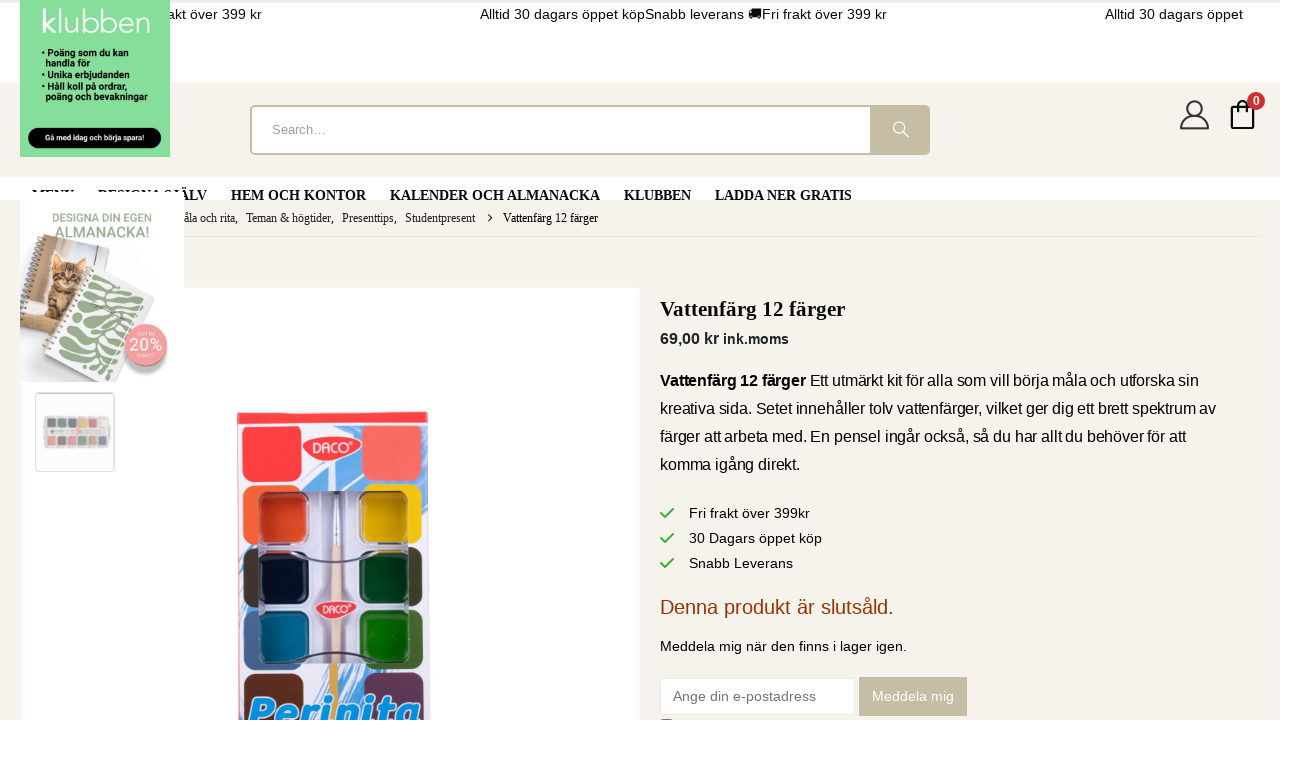

--- FILE ---
content_type: text/html; charset=UTF-8
request_url: https://kalenderspecialisten.se/p/vattenfarg-12-farger/
body_size: 55437
content:
<!DOCTYPE html><html  lang="sv-SE"><head><script data-no-optimize="1">var litespeed_docref=sessionStorage.getItem("litespeed_docref");litespeed_docref&&(Object.defineProperty(document,"referrer",{get:function(){return litespeed_docref}}),sessionStorage.removeItem("litespeed_docref"));</script> <meta http-equiv="X-UA-Compatible" content="IE=edge" /><meta http-equiv="Content-Type" content="text/html; charset=UTF-8" /><meta name="viewport" content="width=device-width, initial-scale=1, minimum-scale=1" /><link rel="profile" href="https://gmpg.org/xfn/11" /><link rel="pingback" href="https://kalenderspecialisten.se/xmlrpc.php" />
 <script type="litespeed/javascript">(function(w,d,s,l,i){w[l]=w[l]||[];w[l].push({'gtm.start':new Date().getTime(),event:'gtm.js'});var f=d.getElementsByTagName(s)[0],j=d.createElement(s),dl=l!='dataLayer'?'&l='+l:'';j.async=!0;j.src='https://www.googletagmanager.com/gtm.js?id='+i+dl;f.parentNode.insertBefore(j,f)})(window,document,'script','dataLayer','GTM-MZJFF9T')</script> 
 <script type="litespeed/javascript" data-src="https://www.googletagmanager.com/gtag/js?id=AW-521405660&l=dataLayerPYS"></script> <script type="litespeed/javascript">window.dataLayerPYS=window.dataLayerPYS||[];function gtag(){dataLayerPYS.push(arguments)}
gtag('js',new Date());gtag('config','AW-521405660')</script> <script type="litespeed/javascript">window.dataLayerPYS=window.dataLayerPYS||[];function gtag(){dataLayerPYS.push(arguments)}
gtag("consent","default",{ad_storage:"denied",analytics_storage:"denied",functionality_storage:"denied",personalization_storage:"denied",security_storage:"granted",wait_for_update:2000,});gtag('set','ads_data_redaction',!0)</script> <script type="litespeed/javascript" data-src="https://consent.cookiefirst.com/sites/kalenderspecialisten.se-e147a497-e16e-49de-87dd-1919e93611dd/consent.js"></script> <meta name='robots' content='index, follow, max-image-preview:large, max-snippet:-1, max-video-preview:-1' />
 <script data-cfasync="false" data-pagespeed-no-defer>var gtm4wp_datalayer_name = "dataLayer";
	var dataLayer = dataLayer || [];
	const gtm4wp_use_sku_instead = 1;
	const gtm4wp_currency = 'SEK';
	const gtm4wp_product_per_impression = false;
	const gtm4wp_clear_ecommerce = false;
	const gtm4wp_datalayer_max_timeout = 2000;</script> 
 <script data-cfasync="false" data-pagespeed-no-defer>window.dataLayerPYS = window.dataLayerPYS || [];</script> <title>Vattenfärg 12 färger: Utforska din kreativa sida med detta kit - Kalenderspecialisten</title><meta name="description" content="Skapa vackra konstverk med detta set av 12 vattenfärger. Ett perfekt kit för både nybörjare och erfarna konstnärer. Pensel ingår. Beställ idag! 🎨" /><link rel="canonical" href="https://kalenderspecialisten.se/p/vattenfarg-12-farger/" /><meta property="og:locale" content="sv_SE" /><meta property="og:type" content="product" /><meta property="og:title" content="Vattenfärg 12 färger" /><meta property="og:description" content="Skapa vackra konstverk med detta set av 12 vattenfärger. Ett perfekt kit för både nybörjare och erfarna konstnärer. Pensel ingår. Beställ idag! 🎨" /><meta property="og:url" content="https://kalenderspecialisten.se/p/vattenfarg-12-farger/" /><meta property="og:site_name" content="Kalenderspecialisten" /><meta property="article:modified_time" content="2025-10-10T14:16:25+00:00" /><meta property="og:image" content="https://kalenderspecialisten.se/wp-content/uploads/2023/03/Vattenfarg-12-farger-1-scaled.jpg" /><meta property="og:image:width" content="2560" /><meta property="og:image:height" content="2560" /><meta property="og:image:type" content="image/jpeg" /><meta property="og:image" content="https://kalenderspecialisten.se/wp-content/uploads/2023/03/Vattenfarg-12-farger-2.jpg" /><meta property="og:image:width" content="600" /><meta property="og:image:height" content="600" /><meta property="og:image:type" content="image/jpeg" /> <script type="application/ld+json" class="yoast-schema-graph">{"@context":"https://schema.org","@graph":[{"@type":["WebPage","ItemPage"],"@id":"https://kalenderspecialisten.se/p/vattenfarg-12-farger/","url":"https://kalenderspecialisten.se/p/vattenfarg-12-farger/","name":"Vattenfärg 12 färger: Utforska din kreativa sida med detta kit - Kalenderspecialisten","isPartOf":{"@id":"https://kalenderspecialisten.se/#website"},"primaryImageOfPage":{"@id":"https://kalenderspecialisten.se/p/vattenfarg-12-farger/#primaryimage"},"image":{"@id":"https://kalenderspecialisten.se/p/vattenfarg-12-farger/#primaryimage"},"thumbnailUrl":"https://kalenderspecialisten.se/wp-content/uploads/2023/03/Vattenfarg-12-farger-1-scaled.jpg","description":"Skapa vackra konstverk med detta set av 12 vattenfärger. Ett perfekt kit för både nybörjare och erfarna konstnärer. Pensel ingår. Beställ idag! 🎨","breadcrumb":{"@id":"https://kalenderspecialisten.se/p/vattenfarg-12-farger/#breadcrumb"},"inLanguage":"sv-SE","potentialAction":{"@type":"BuyAction","target":"https://kalenderspecialisten.se/p/vattenfarg-12-farger/"}},{"@type":"ImageObject","inLanguage":"sv-SE","@id":"https://kalenderspecialisten.se/p/vattenfarg-12-farger/#primaryimage","url":"https://kalenderspecialisten.se/wp-content/uploads/2023/03/Vattenfarg-12-farger-1-scaled.jpg","contentUrl":"https://kalenderspecialisten.se/wp-content/uploads/2023/03/Vattenfarg-12-farger-1-scaled.jpg","width":2560,"height":2560,"caption":"Vattenfärg 12 färger 1"},{"@type":"BreadcrumbList","@id":"https://kalenderspecialisten.se/p/vattenfarg-12-farger/#breadcrumb","itemListElement":[{"@type":"ListItem","position":1,"name":"Shop","item":"https://kalenderspecialisten.se/shop/"},{"@type":"ListItem","position":2,"name":"Vattenfärg 12 färger"}]},{"@type":"WebSite","@id":"https://kalenderspecialisten.se/#website","url":"https://kalenderspecialisten.se/","name":"Kalenderspecialisten","description":"Kalenderspecialisten Stort urval av väggkalendrar familjekalendrar och almanackor","publisher":{"@id":"https://kalenderspecialisten.se/#organization"},"potentialAction":[{"@type":"SearchAction","target":{"@type":"EntryPoint","urlTemplate":"https://kalenderspecialisten.se/?s={search_term_string}"},"query-input":{"@type":"PropertyValueSpecification","valueRequired":true,"valueName":"search_term_string"}}],"inLanguage":"sv-SE"},{"@type":["Organization","Place"],"@id":"https://kalenderspecialisten.se/#organization","name":"Kalenderspecialisten","url":"https://kalenderspecialisten.se/","logo":{"@id":"https://kalenderspecialisten.se/p/vattenfarg-12-farger/#local-main-organization-logo"},"image":{"@id":"https://kalenderspecialisten.se/p/vattenfarg-12-farger/#local-main-organization-logo"},"sameAs":["https://www.facebook.com/kalenderspecialisten/","https://www.instagram.com/kalenderspecialisten/","https://www.pinterest.se/kalenderspecialisten/"],"address":{"@id":"https://kalenderspecialisten.se/p/vattenfarg-12-farger/#local-main-place-address"},"geo":{"@type":"GeoCoordinates","latitude":"58.49775959999999","longitude":"13.1924134"},"telephone":["031-7466520"],"openingHoursSpecification":{"@type":"OpeningHoursSpecification","dayOfWeek":["Monday","Tuesday","Wednesday","Thursday","Friday","Saturday","Sunday"],"opens":"00:00","closes":"23:59"},"email":"info@kalenderspecialisten.se","areaServed":"Stockholm, Göteborg, Malmö, Uppsala, Västerås, Jönköping, Norrköping, Linköping, Växjö, Kalmar, Halmstad, Karlstad, Örebro, Gävle, Borlänge, Östersund, Sundsvall, Umeå, Luleå, Piteå, Sollentuna","vatID":"SE559007860501"},{"@type":"PostalAddress","@id":"https://kalenderspecialisten.se/p/vattenfarg-12-farger/#local-main-place-address","streetAddress":"Skaragatan 81B","addressLocality":"Lidköping","postalCode":"53140","addressCountry":"SE"},{"@type":"ImageObject","inLanguage":"sv-SE","@id":"https://kalenderspecialisten.se/p/vattenfarg-12-farger/#local-main-organization-logo","url":"https://kalenderspecialisten.se/wp-content/uploads/2021/05/Kalenderspecialisten_logo_Svart_o_Beige.png","contentUrl":"https://kalenderspecialisten.se/wp-content/uploads/2021/05/Kalenderspecialisten_logo_Svart_o_Beige.png","width":790,"height":97,"caption":"Kalenderspecialisten"}]}</script> <meta property="product:price:amount" content="69.00" /><meta property="product:price:currency" content="SEK" /><meta property="og:availability" content="out of stock" /><meta property="product:availability" content="out of stock" /><meta property="product:retailer_item_id" content="AR127" /><meta property="product:condition" content="new" /><meta name="geo.placename" content="Lidköping" /><meta name="geo.position" content="58.49775959999999;13.1924134" /><meta name="geo.region" content="Sverige" /><link rel='dns-prefetch' href='//consent.cookiefirst.com' /><link rel='dns-prefetch' href='//capi-automation.s3.us-east-2.amazonaws.com' /><link rel='dns-prefetch' href='//use.fontawesome.com' /><link rel="alternate" type="application/rss+xml" title="Kalenderspecialisten &raquo; Webbflöde" href="https://kalenderspecialisten.se/feed/" /><link rel="alternate" type="application/rss+xml" title="Kalenderspecialisten &raquo; Kommentarsflöde" href="https://kalenderspecialisten.se/comments/feed/" /> <script type="litespeed/javascript">console.log('PixelYourSite Bing version 4.1.1')</script> <link rel="shortcut icon" href="//kalenderspecialisten.se/wp-content/uploads/2024/08/Kalenderspecialisten_Favicon-iphone.png" type="image/x-icon" /><link rel="apple-touch-icon" href="//kalenderspecialisten.se/wp-content/uploads/2024/08/Kalenderspecialisten_Favicon-iphone.png" /><link rel="apple-touch-icon" sizes="120x120" href="//kalenderspecialisten.se/wp-content/uploads/2024/08/Kalenderspecialisten_Favicon-iphone.png" /><link rel="apple-touch-icon" sizes="76x76" href="//kalenderspecialisten.se/wp-content/uploads/2024/08/Kalenderspecialisten_Favicon-iphone.png" /><link rel="apple-touch-icon" sizes="152x152" href="//kalenderspecialisten.se/wp-content/uploads/2024/08/Kalenderspecialisten_Favicon-iphone.png" /><style id="litespeed-ccss">ul{box-sizing:border-box}:root{--wp--preset--font-size--normal:16px;--wp--preset--font-size--huge:42px}.wc-block-product-filter-price-slider__left{grid-area:left-input;-ms-grid-column:1;-ms-grid-row:2}.wc-block-product-filter-price-slider__right{grid-area:right-input;-ms-grid-column:5;-ms-grid-row:2}.wc-block-product-filter-price-slider__range{-ms-grid-column-span:5;--low:0%;--high:100%;--range-color:var(--wc-product-filter-price-slider,currentColor);--track-background:linear-gradient(to right,transparent var(--low),var(--range-color) 0,var(--range-color) var(--high),transparent 0) no-repeat 0 100% /100% 100%;appearance:none;background:#fff0;border:0!important;border-radius:4px;clear:both;flex-grow:1;grid-area:price-slider;-ms-grid-column:1;-ms-grid-row:1;height:4px;margin:15px 0;outline:none;padding:0!important;position:relative}:root{--yith-wcan-filters_colors_titles:#434343;--yith-wcan-filters_colors_background:#FFFFFF;--yith-wcan-filters_colors_accent:#A7144C;--yith-wcan-filters_colors_accent_r:167;--yith-wcan-filters_colors_accent_g:20;--yith-wcan-filters_colors_accent_b:76;--yith-wcan-color_swatches_border_radius:100%;--yith-wcan-color_swatches_size:30px;--yith-wcan-labels_style_background:#FFFFFF;--yith-wcan-labels_style_background_hover:#A7144C;--yith-wcan-labels_style_background_active:#A7144C;--yith-wcan-labels_style_text:#434343;--yith-wcan-labels_style_text_hover:#FFFFFF;--yith-wcan-labels_style_text_active:#FFFFFF;--yith-wcan-anchors_style_text:#434343;--yith-wcan-anchors_style_text_hover:#A7144C;--yith-wcan-anchors_style_text_active:#A7144C}:host,:root{--fa-font-solid:normal 900 1em/1 "Font Awesome 6 Free";--fa-font-regular:normal 400 1em/1 "Font Awesome 6 Free";--fa-font-light:normal 300 1em/1 "Font Awesome 6 Pro";--fa-font-thin:normal 100 1em/1 "Font Awesome 6 Pro";--fa-font-duotone:normal 900 1em/1 "Font Awesome 6 Duotone";--fa-font-brands:normal 400 1em/1 "Font Awesome 6 Brands";--fa-font-sharp-solid:normal 900 1em/1 "Font Awesome 6 Sharp";--fa-font-sharp-regular:normal 400 1em/1 "Font Awesome 6 Sharp";--fa-font-sharp-light:normal 300 1em/1 "Font Awesome 6 Sharp";--fa-font-sharp-thin:normal 100 1em/1 "Font Awesome 6 Sharp";--fa-font-sharp-duotone-solid:normal 900 1em/1 "Font Awesome 6 Sharp Duotone"}:root{--wp--preset--aspect-ratio--square:1;--wp--preset--aspect-ratio--4-3:4/3;--wp--preset--aspect-ratio--3-4:3/4;--wp--preset--aspect-ratio--3-2:3/2;--wp--preset--aspect-ratio--2-3:2/3;--wp--preset--aspect-ratio--16-9:16/9;--wp--preset--aspect-ratio--9-16:9/16;--wp--preset--color--black:#000000;--wp--preset--color--cyan-bluish-gray:#abb8c3;--wp--preset--color--white:#ffffff;--wp--preset--color--pale-pink:#f78da7;--wp--preset--color--vivid-red:#cf2e2e;--wp--preset--color--luminous-vivid-orange:#ff6900;--wp--preset--color--luminous-vivid-amber:#fcb900;--wp--preset--color--light-green-cyan:#7bdcb5;--wp--preset--color--vivid-green-cyan:#00d084;--wp--preset--color--pale-cyan-blue:#8ed1fc;--wp--preset--color--vivid-cyan-blue:#0693e3;--wp--preset--color--vivid-purple:#9b51e0;--wp--preset--color--primary:var(--porto-primary-color);--wp--preset--color--secondary:var(--porto-secondary-color);--wp--preset--color--tertiary:var(--porto-tertiary-color);--wp--preset--color--quaternary:var(--porto-quaternary-color);--wp--preset--color--dark:var(--porto-dark-color);--wp--preset--color--light:var(--porto-light-color);--wp--preset--color--primary-hover:var(--porto-primary-light-5);--wp--preset--gradient--vivid-cyan-blue-to-vivid-purple:linear-gradient(135deg,rgba(6,147,227,1) 0%,rgb(155,81,224) 100%);--wp--preset--gradient--light-green-cyan-to-vivid-green-cyan:linear-gradient(135deg,rgb(122,220,180) 0%,rgb(0,208,130) 100%);--wp--preset--gradient--luminous-vivid-amber-to-luminous-vivid-orange:linear-gradient(135deg,rgba(252,185,0,1) 0%,rgba(255,105,0,1) 100%);--wp--preset--gradient--luminous-vivid-orange-to-vivid-red:linear-gradient(135deg,rgba(255,105,0,1) 0%,rgb(207,46,46) 100%);--wp--preset--gradient--very-light-gray-to-cyan-bluish-gray:linear-gradient(135deg,rgb(238,238,238) 0%,rgb(169,184,195) 100%);--wp--preset--gradient--cool-to-warm-spectrum:linear-gradient(135deg,rgb(74,234,220) 0%,rgb(151,120,209) 20%,rgb(207,42,186) 40%,rgb(238,44,130) 60%,rgb(251,105,98) 80%,rgb(254,248,76) 100%);--wp--preset--gradient--blush-light-purple:linear-gradient(135deg,rgb(255,206,236) 0%,rgb(152,150,240) 100%);--wp--preset--gradient--blush-bordeaux:linear-gradient(135deg,rgb(254,205,165) 0%,rgb(254,45,45) 50%,rgb(107,0,62) 100%);--wp--preset--gradient--luminous-dusk:linear-gradient(135deg,rgb(255,203,112) 0%,rgb(199,81,192) 50%,rgb(65,88,208) 100%);--wp--preset--gradient--pale-ocean:linear-gradient(135deg,rgb(255,245,203) 0%,rgb(182,227,212) 50%,rgb(51,167,181) 100%);--wp--preset--gradient--electric-grass:linear-gradient(135deg,rgb(202,248,128) 0%,rgb(113,206,126) 100%);--wp--preset--gradient--midnight:linear-gradient(135deg,rgb(2,3,129) 0%,rgb(40,116,252) 100%);--wp--preset--font-size--small:13px;--wp--preset--font-size--medium:20px;--wp--preset--font-size--large:36px;--wp--preset--font-size--x-large:42px;--wp--preset--spacing--20:0.44rem;--wp--preset--spacing--30:0.67rem;--wp--preset--spacing--40:1rem;--wp--preset--spacing--50:1.5rem;--wp--preset--spacing--60:2.25rem;--wp--preset--spacing--70:3.38rem;--wp--preset--spacing--80:5.06rem;--wp--preset--shadow--natural:6px 6px 9px rgba(0, 0, 0, 0.2);--wp--preset--shadow--deep:12px 12px 50px rgba(0, 0, 0, 0.4);--wp--preset--shadow--sharp:6px 6px 0px rgba(0, 0, 0, 0.2);--wp--preset--shadow--outlined:6px 6px 0px -3px rgba(255, 255, 255, 1), 6px 6px rgba(0, 0, 0, 1);--wp--preset--shadow--crisp:6px 6px 0px rgba(0, 0, 0, 1)}button.pswp__button{box-shadow:none!important;background-image:url(/wp-content/plugins/woocommerce/assets/css/photoswipe/default-skin/default-skin.png)!important}button.pswp__button,button.pswp__button--arrow--left::before,button.pswp__button--arrow--right::before{background-color:transparent!important}button.pswp__button--arrow--left,button.pswp__button--arrow--right{background-image:none!important}.pswp{display:none;position:absolute;width:100%;height:100%;left:0;top:0;overflow:hidden;-ms-touch-action:none;touch-action:none;z-index:1500;-webkit-text-size-adjust:100%;-webkit-backface-visibility:hidden;outline:0}.pswp *{-webkit-box-sizing:border-box;box-sizing:border-box}.pswp__bg{position:absolute;left:0;top:0;width:100%;height:100%;background:#000;opacity:0;-webkit-transform:translateZ(0);transform:translateZ(0);-webkit-backface-visibility:hidden;will-change:opacity}.pswp__scroll-wrap{position:absolute;left:0;top:0;width:100%;height:100%;overflow:hidden}.pswp__container{-ms-touch-action:none;touch-action:none;position:absolute;left:0;right:0;top:0;bottom:0}.pswp__container{-webkit-touch-callout:none}.pswp__bg{will-change:opacity}.pswp__container{-webkit-backface-visibility:hidden}.pswp__item{position:absolute;left:0;right:0;top:0;bottom:0;overflow:hidden}.pswp__button{width:44px;height:44px;position:relative;background:0 0;overflow:visible;-webkit-appearance:none;display:block;border:0;padding:0;margin:0;float:left;opacity:.75;-webkit-box-shadow:none;box-shadow:none}.pswp__button::-moz-focus-inner{padding:0;border:0}.pswp__button,.pswp__button--arrow--left:before,.pswp__button--arrow--right:before{background:url(/wp-content/plugins/woocommerce/assets/css/photoswipe/default-skin/default-skin.png)0 0 no-repeat;background-size:264px 88px;width:44px;height:44px}.pswp__button--close{background-position:0-44px}.pswp__button--share{background-position:-44px -44px}.pswp__button--fs{display:none}.pswp__button--zoom{display:none;background-position:-88px 0}.pswp__button--arrow--left,.pswp__button--arrow--right{background:0 0;top:50%;margin-top:-50px;width:70px;height:100px;position:absolute}.pswp__button--arrow--left{left:0}.pswp__button--arrow--right{right:0}.pswp__button--arrow--left:before,.pswp__button--arrow--right:before{content:"";top:35px;background-color:rgb(0 0 0/.3);height:30px;width:32px;position:absolute}.pswp__button--arrow--left:before{left:6px;background-position:-138px -44px}.pswp__button--arrow--right:before{right:6px;background-position:-94px -44px}.pswp__share-modal{display:block;background:rgb(0 0 0/.5);width:100%;height:100%;top:0;left:0;padding:10px;position:absolute;z-index:1600;opacity:0;-webkit-backface-visibility:hidden;will-change:opacity}.pswp__share-modal--hidden{display:none}.pswp__share-tooltip{z-index:1620;position:absolute;background:#fff;top:56px;border-radius:2px;display:block;width:auto;right:44px;-webkit-box-shadow:0 2px 5px rgb(0 0 0/.25);box-shadow:0 2px 5px rgb(0 0 0/.25);-webkit-transform:translateY(6px);-ms-transform:translateY(6px);transform:translateY(6px);-webkit-backface-visibility:hidden;will-change:transform}.pswp__counter{position:relative;left:0;top:0;height:44px;font-size:13px;line-height:44px;color:#fff;opacity:.75;padding:0 10px;margin-inline-end:auto}.pswp__caption{position:absolute;left:0;bottom:0;width:100%;min-height:44px}.pswp__caption__center{text-align:left;max-width:420px;margin:0 auto;font-size:13px;padding:10px;line-height:20px;color:#ccc}.pswp__preloader{width:44px;height:44px;position:absolute;top:0;left:50%;margin-left:-22px;opacity:0;will-change:opacity;direction:ltr}.pswp__preloader__icn{width:20px;height:20px;margin:12px}@media screen and (max-width:1024px){.pswp__preloader{position:relative;left:auto;top:auto;margin:0;float:right}}.pswp__ui{-webkit-font-smoothing:auto;visibility:visible;opacity:1;z-index:1550}.pswp__top-bar{position:absolute;left:0;top:0;height:44px;width:100%;display:flex;justify-content:flex-end}.pswp__caption,.pswp__top-bar{-webkit-backface-visibility:hidden;will-change:opacity}.pswp__caption,.pswp__top-bar{background-color:rgb(0 0 0/.5)}.pswp__ui--hidden .pswp__button--arrow--left,.pswp__ui--hidden .pswp__button--arrow--right,.pswp__ui--hidden .pswp__caption,.pswp__ui--hidden .pswp__top-bar{opacity:.001}.fas{-moz-osx-font-smoothing:grayscale;-webkit-font-smoothing:antialiased;display:var(--fa-display,inline-block);font-style:normal;font-variant:normal;line-height:1;text-rendering:auto}.fas{font-family:"Font Awesome 6 Free"}.fa-bars:before{content:""}:host,:root{--fa-style-family-brands:"Font Awesome 6 Brands";--fa-font-brands:normal 400 1em/1 "Font Awesome 6 Brands"}:host,:root{--fa-font-regular:normal 400 1em/1 "Font Awesome 6 Free"}:host,:root{--fa-style-family-classic:"Font Awesome 6 Free";--fa-font-solid:normal 900 1em/1 "Font Awesome 6 Free"}.fas{font-weight:900}#fkcart-modal{font-size:16px;color:var(--fkcart-primary-text-color);line-height:1.3;font-weight:500;box-sizing:border-box}#fkcart-modal svg{outline:0}#fkcart-modal *{box-sizing:border-box}#fkcart-modal * ::-webkit-scrollbar{width:6px;height:5px}#fkcart-modal * ::-webkit-scrollbar-thumb{background:#666}#fkcart-modal * ::-webkit-scrollbar-track{background:#dedede}#fkcart-modal .fkcart-panel:not(.fkwcs_fkcart_gpay_wrapper){padding-left:16px;padding-right:16px}#fkcart-modal .fkcart-t--center{text-align:center}.fkcart-pt-16{padding-top:16px}#fkcart-modal .fkcart-text-light{font-size:14px;color:var(--fkcart-secondary-text-color);font-weight:500}.fkcart-shimmer{animation:fkcartShimmer 1.6s ease-in-out infinite;background-color:#f0f0f0;color:#fff0;display:inline-block}#fkcart-modal{display:none;position:fixed;top:0;bottom:0;left:0;right:0;outline:0;overflow:hidden;width:100%;height:100%;z-index:9876543210}#fkcart-modal .fkcart-modal-backdrop{position:fixed;background-color:#000;opacity:.3;top:0;left:0;bottom:0;right:0;z-index:999999998}#fkcart-modal .fkcart-preview-ui{position:fixed;right:0;top:0;display:flex;flex-direction:column;justify-content:space-between;background-color:var(--fkcart-bg-color,#fff);height:100%;max-height:100%;width:100%;max-width:var(--fkcart-slider-desktop-width,420px);outline:0;z-index:999999999;transform:translate(100%) scale(1)}body #fkcart-modal .fkcart-preview-ui .fkcart-carousel-wrap,body #fkcart-modal .fkcart-preview-ui .fkcart-coupon-area,body #fkcart-modal .fkcart-preview-ui .fkcart-reward-panel,body #fkcart-modal .fkcart-preview-ui .fkcart-slider-footer,body #fkcart-modal .fkcart-preview-ui .fkcart-slider-header{border:none}body #fkcart-modal .fkcart-preview-ui .fkcart-coupon-icon.fkcart-shimmer,body #fkcart-modal .fkcart-preview-ui .fkcart-coupon-title.fkcart-shimmer,body #fkcart-modal .fkcart-preview-ui .fkcart-item-price.fkcart-shimmer,body #fkcart-modal .fkcart-preview-ui .fkcart-item-title.fkcart-shimmer,body #fkcart-modal .fkcart-preview-ui .fkcart-progress-wrap.fkcart-shimmer,body #fkcart-modal .fkcart-preview-ui .fkcart-reward-message.fkcart-shimmer,body #fkcart-modal .fkcart-preview-ui .fkcart-summary-amount.fkcart-shimmer,body #fkcart-modal .fkcart-preview-ui .fkcart-summary-text.fkcart-shimmer,body #fkcart-modal .fkcart-preview-ui .fkcart-title.fkcart-shimmer{height:10px;border-radius:0}body #fkcart-modal .fkcart-preview-ui .fkcart-title.fkcart-shimmer{width:25%}body #fkcart-modal .fkcart-preview-ui .fkcart-reward-message.fkcart-shimmer{width:50%}body #fkcart-modal .fkcart-preview-ui .fkcart-progress-wrap.fkcart-shimmer{width:100%;background-color:#f0f0f0}body #fkcart-modal .fkcart-preview-ui .fkcart-coupon-title.fkcart-shimmer,body #fkcart-modal .fkcart-preview-ui .fkcart-item-title.fkcart-shimmer,body #fkcart-modal .fkcart-preview-ui .fkcart-summary-amount.fkcart-shimmer{width:70px}body #fkcart-modal .fkcart-preview-ui .fkcart-coupon-icon.fkcart-shimmer,body #fkcart-modal .fkcart-preview-ui .fkcart-item-price.fkcart-shimmer,body #fkcart-modal .fkcart-preview-ui .fkcart-summary-text.fkcart-shimmer{width:70px}body #fkcart-modal .fkcart-preview-ui .fkcart-quantity-selector.fkcart-shimmer{width:30px;height:20px;border-radius:0}#fkcart-modal .fkcart-preview-ui .fkcart-slider-heading{align-items:center;-js-display:flex;display:flex;flex-direction:row;justify-content:space-between;padding-top:12px;padding-bottom:12px}#fkcart-modal .fkcart-preview-ui .fkcart-slider-heading .fkcart-title{width:100%;color:var(--fkcart-primary-text-color);font-size:16px;font-weight:600;margin:0;line-height:1.5}#fkcart-modal .fkcart-preview-ui .fkcart-slider-heading .fkcart-modal-close{line-height:20px;display:flex;align-items:center}#fkcart-modal .fkcart-preview-ui .fkcart-slider-body{-ms-overflow-style:none;position:relative;display:grid;grid-template-rows:1fr;flex:1}#fkcart-modal .fkcart-drawer{position:fixed;top:0;width:200px;left:-200px;height:100vh;overflow:hidden}#fkcart-modal .fkcart-drawer .fkcart-drawer-container{transform:translate(100%);margin:0;height:100%;background-color:#fff;border-right:1px solid var(--fkcart-border-color)}#fkcart-modal .fkcart-drawer .fkcart-drawer-container .fkcart-drawer-wrap{padding:16px;height:100%;overflow-x:hidden;background-color:var(--fkcart-panel-color);overflow-y:auto;scrollbar-width:thin;position:relative}#fkcart-modal .fkcart-drawer .fkcart-drawer-heading{text-align:center;line-height:1.5;font-weight:500;font-size:14px;color:var(--fkcart-primary-text-color);margin-bottom:16px}#fkcart-modal .fkcart-drawer .fkcart-drawer-items .fkcart--item{flex-direction:column;text-align:center;margin-bottom:36px}body #fkcart-modal .fkcart-drawer .fkcart-drawer-items .fkcart--item{gap:8px}#fkcart-modal .fkcart-drawer .fkcart-drawer-items .fkcart--item .fkcart-image-wrapper{margin:0 auto}#fkcart-modal .fkcart-drawer .fkcart-drawer-items .fkcart--item .fkcart-image-wrapper.fkcart-shimmer{margin-bottom:8px}#fkcart-modal .fkcart-drawer .fkcart-item-misc{display:none}#fkcart-modal .fkcart-coupon-area{border-bottom:1px solid var(--fkcart-border-color);padding:12px 16px}#fkcart-modal .fkcart-coupon-area .fkcart-panel{padding:0}#fkcart-modal .fkcart-coupon-area .fkcart-coupon-icon{height:16px}#fkcart-modal .fkcart-quantity-selector{display:inline-flex;align-items:center;justify-content:flex-start;box-shadow:0 0 0 1px var(--fkcart-border-color);border-radius:6px}#fkcart-modal .fkcart-quantity-selector.fkcart-shimmer{box-shadow:none}#fkcart-modal .fkcart-slider-body .fkcart-item-wrap .fkcart--item{gap:16px}#fkcart-modal .fkcart-item-wrap .fkcart--item{display:flex;height:auto;position:relative;margin-bottom:16px}#fkcart-modal .fkcart-item-wrap .fkcart--item .fkcart-image-wrapper{text-decoration:none;margin:0;padding:0;display:inline-flex;width:60px;flex:0 0 60px;outline:0;align-self:flex-start;height:60px}#fkcart-modal .fkcart-item-wrap .fkcart--item .fkcart-item-info{width:100%;display:flex;gap:16px}#fkcart-modal .fkcart-item-wrap .fkcart--item .fkcart-item-title{display:block;line-height:1.5;font-size:14px;font-weight:600;text-decoration:none;color:var(--fkcart-primary-text-color);outline:0;margin-bottom:2px}#fkcart-modal .fkcart-item-wrap .fkcart--item .fkcart-line-item{margin-top:8px;position:relative}#fkcart-modal .fkcart-item-wrap .fkcart--item .fkcart-item-price{font-size:14px;font-weight:400;line-height:1.5;color:var(--fkcart-primary-text-color);flex-wrap:wrap;text-align:right}#fkcart-modal .fkcart-item-wrap .fkcart--item .fkcart-item-meta .fkcart-item-price{place-content:start}#fkcart-modal .fkcart-drawer .fkcart-item-wrap .fkcart--item .fkcart-item-price{place-content:center;text-align:center}#fkcart-modal .fkcart--item-heading{font-weight:600;font-size:16px;color:var(--fkcart-primary-text-color);line-height:1.5;padding-top:16px;padding-bottom:16px}#fkcart-modal .fkcart-item-wrap.fkcart-upsell-style2 .fkcart--item{flex-direction:column;flex:0 0 50%;text-align:center}#fkcart-modal .fkcart-item-wrap.fkcart-upsell-style2 .fkcart--item .fkcart-image-wrapper{margin:0 auto;width:auto;height:auto}#fkcart-modal .fkcart-carousel-wrap{background-color:var(--fkcart-panel-color);border-bottom:1px solid var(--fkcart-border-color);max-width:var(--fkcart-slider-desktop-width,420px);min-width:100%}#fkcart-modal .fkcart-carousel{position:relative;padding:0 40px}#fkcart-modal .fkcart-carousel *{box-sizing:border-box}#fkcart-modal .fkcart-carousel__viewport{overflow:hidden;width:100%}#fkcart-modal .fkcart-carousel__container{display:flex;-webkit-touch-callout:none;margin-left:-15px}#fkcart-modal .fkcart-carousel__slide{flex:0 0 100%}#fkcart-modal .fkcart-carousel-dots{display:flex;list-style:none;justify-content:center;padding-top:4px;min-height:34px}#fkcart-modal .fkcart-item-wrap .fkcart--item.fkcart-carousel__slide{margin-bottom:0;padding-left:21px;padding-right:6px;gap:12px}.fkcart-progress-wrap{width:100%;border-radius:100px;background:#ccc}.fkcart-reward-panel{padding-top:8px;padding-bottom:8px;border-bottom:1px solid var(--fkcart-border-color)}.fkcart-reward-panel .fkcart-reward-message{font-size:12px;font-weight:400;text-align:center;color:var(--fkcart-secondary-text-color);margin-bottom:6px}.fkcart-order-summary .fkcart-summary-line-item{display:flex;justify-content:space-between;margin-bottom:4px}.fkcart-order-summary .fkcart-summary-line-item .fkcart-summary-amount,.fkcart-order-summary .fkcart-summary-line-item .fkcart-summary-text{display:flex;align-items:center;font-size:14px;color:var(--fkcart-primary-text-color);font-weight:400;gap:8px}body #fkcart-modal .fkcart-preview-ui .fkcart-coupon-area{border-bottom:1px solid var(--fkcart-border-color);border-top:1px solid var(--fkcart-border-color)}#fkcart-modal[data-upsell-style] .fkcart-preview-loading [class*=fkcart-upsell-style]{display:none}#fkcart-modal[data-upsell-style=style3] .fkcart-preview-loading .fkcart-upsell-style3{display:block}@media screen and (max-width:1000px){#fkcart-modal .fkcart-drawer{left:auto;height:auto;width:auto;max-width:var(--fkcart-slider-desktop-width,420px);overflow:initial;position:inherit;min-width:100%}#fkcart-modal .fkcart-drawer .fkcart-drawer-container .fkcart-drawer-wrap{padding:16px 32px}#fkcart-modal .fkcart-drawer .fkcart-drawer-items{overflow:hidden;width:100%;padding:0}#fkcart-modal .fkcart-drawer.fkcart-upsell-style3 .fkcart-drawer-container,#fkcart-modal .fkcart-drawer.fkcart-upsell-style3 .fkcart-drawer-container .fkcart-drawer-wrap{height:auto}#fkcart-modal .fkcart-drawer .fkcart-drawer-items .fkcart-item-wrap{display:flex;-webkit-touch-callout:none;margin-left:-15px}#fkcart-modal .fkcart-drawer .fkcart-drawer-items .fkcart--item{margin-bottom:0;padding-left:15px;display:flex;height:auto;position:relative;flex:0 0 100%;flex-direction:row;text-align:left}body #fkcart-modal .fkcart-drawer .fkcart-drawer-items .fkcart--item .fkcart-item-price{margin:0 0 2px}#fkcart-modal .fkcart-drawer .fkcart-drawer-items .fkcart--item .fkcart-image-wrapper{margin:0 8px 0 0}#fkcart-modal .fkcart-drawer .fkcart-drawer-items .fkcart--item .fkcart-item-info .fkcart-item-price{display:none}#fkcart-modal .fkcart-drawer .fkcart-drawer-items .fkcart--item .fkcart-item-misc{display:block}#fkcart-modal .fkcart-drawer .fkcart-drawer-container{transform:unset!important;border-right:0}#fkcart-modal .fkcart-drawer .fkcart-drawer-container .fkcart-drawer-wrap ::-webkit-scrollbar{width:1px;height:2px}#fkcart-modal .fkcart-drawer .fkcart-drawer-container .fkcart-drawer-wrap ::-webkit-scrollbar-track{background:0 0}}@media screen and (max-width:768px){#fkcart-modal .fkcart-item-wrap .fkcart--item.fkcart-carousel__slide{gap:8px}}@media screen and (max-width:480px){#fkcart-modal .fkcart-preview-ui{max-width:var(--fkcart-slider-mobile-width,'100%')}}@keyframes fkcartShimmer{0%{opacity:.5}50%{opacity:1}100%{opacity:.5}}.fkcart-shortcode-container{display:flex;flex-direction:row;justify-content:flex-start;gap:10px;align-items:center}.fkcart-shortcode-container .fkcart-shortcode-icon-wrap{position:relative;display:flex;align-items:center}.fkcart-shortcode-container .fkcart-shortcode-count{position:absolute;top:-5px;right:-5px;min-width:18px;width:auto;height:18px;display:flex;-js-display:flex;align-items:center;justify-content:center;background-color:var(--fkcart-toggle-count-bg-color);border-radius:100%;color:var(--fkcart-toggle-count-font-color);z-index:20;font-weight:600;font-size:12px;line-height:10px;box-sizing:border-box;padding:2px}#fkcart-modal .fkcart-order-summary{padding-top:16px;padding-bottom:16px}.fkcart-item-meta{width:100%}@media screen and (max-width:767px){#fkcart-modal .fkcart-drawer .fkcart-drawer-heading{font-size:16px}}:root{--fkcart-primary-bg-color:#000000;--fkcart-primary-font-color:#ffffff;--fkcart-primary-text-color:#24272d;--fkcart-secondary-text-color:#24272dbe;--fkcart-strike-through-price-text-color:#24272d;--fkcart-accent-color:#c5bda4;--fkcart-border-color:#eaeaec;--fkcart-error-color:#B00C0C;--fkcart-error-bg-color:#FFF0F0;--fkcart-reward-color:#f1b51e;--fkcart-progress-bar-icon-color:#353030;--fkcart-progress-bar-active-icon-color:#ffffff;--fkcart-progress-bar-bg-color-active-icon:#2DA815;--fkcart-progress-bar-active-color:#2DA815;--fkcart-bg-color:#ffffff;--fkcart-slider-desktop-width:420px;--fkcart-slider-mobile-width:100%;--fkcart-animation-duration:0.4s;--fkcart-panel-color:#f4f4f4;--fkcart-color-black:#000000;--fkcart-success-color:#5BA238;--fkcart-success-bg-color:#EFF6EB;--fkcart-toggle-bg-color:#ffffff;--fkcart-toggle-icon-color:#353030;--fkcart-toggle-count-bg-color:#cf2e2e;--fkcart-toggle-count-font-color:#ffffff;--fkcart-progressbar-active-color:#03ce17;--fkcart-toggle-border-radius:50%;--fkcart-toggle-size:36;--fkcart-border-radius:3px;--fkcart-menu-icon-size:35px;--fkcart-menu-text-size:16px}.container{--porto-container-width:1440px}:root{--porto-grid-gutter-width:20px;--porto-color-dark:#1d2127;--porto-primary-color:#c5bda4;--porto-primary-color-inverse:#ffffff;--porto-secondary-color:#c5bda4;--porto-secondary-color-inverse:#ffffff;--porto-tertiary-color:#777777;--porto-tertiary-color-inverse:#ffffff;--porto-quaternary-color:#bcbdbd;--porto-quaternary-color-inverse:#ffffff;--porto-dark-color:#212529;--porto-dark-color-inverse:#ffffff;--porto-light-color:#ffffff;--porto-light-color-inverse:#212529;--porto-body-ff:"Roboto";--porto-body-fw:400;--porto-body-fs:14px;--porto-body-lh:22px;--porto-body-ls:0;--porto-body-color:#0a0a0a;--porto-body-color-light-5:#171717;--porto-alt-ff:"Roboto";--porto-alt-fw:400;--porto-menu-text-transform:none;--porto-add-to-cart-ff:"Roboto";--porto-column-spacing:10px;--porto-res-spacing:10px;--porto-fluid-spacing:20px;--porto-container-spacing:10px;--porto-primary-dark-5:#bcb295;--porto-primary-dark-10:#b2a785;--porto-primary-dark-15:#a89c76;--porto-primary-dark-20:#9e9066;--porto-primary-light-5:#cfc9b4;--porto-primary-light-7:#d3cdba;--porto-primary-light-10:#d9d4c4;--porto-primary-inverse-dark-10:#e6e6e6;--porto-secondary-dark-5:#bcb295;--porto-secondary-dark-10:#b2a785;--porto-secondary-dark-15:#a89c76;--porto-secondary-dark-20:#9e9066;--porto-secondary-light-5:#cfc9b4;--porto-secondary-light-7:#d3cdba;--porto-secondary-light-10:#d9d4c4;--porto-secondary-inverse-dark-10:#e6e6e6;--porto-tertiary-dark-5:#6b6b6b;--porto-tertiary-dark-10:#5e5e5e;--porto-tertiary-dark-15:#515151;--porto-tertiary-dark-20:#454545;--porto-tertiary-light-5:#848484;--porto-tertiary-light-7:#898989;--porto-tertiary-light-10:#919191;--porto-tertiary-inverse-dark-10:#e6e6e6;--porto-quaternary-dark-5:#b0b1b1;--porto-quaternary-dark-10:#a3a4a4;--porto-quaternary-dark-15:#969898;--porto-quaternary-dark-20:#898b8b;--porto-quaternary-light-5:#c9caca;--porto-quaternary-light-7:#cecfcf;--porto-quaternary-light-10:#d6d7d7;--porto-quaternary-inverse-dark-10:#e6e6e6;--porto-dark-dark-5:#16191b;--porto-dark-dark-10:#0b0c0d;--porto-dark-dark-15:#000000;--porto-dark-dark-20:#000000;--porto-dark-light-5:#2d3238;--porto-dark-light-7:#31373d;--porto-dark-light-10:#383f46;--porto-dark-inverse-dark-10:#e6e6e6;--porto-light-dark-5:#f3f3f3;--porto-light-dark-10:#e6e6e6;--porto-light-dark-15:#d9d9d9;--porto-light-dark-20:#cccccc;--porto-light-light-5:#ffffff;--porto-light-light-7:#ffffff;--porto-light-light-10:#ffffff;--porto-light-inverse-dark-10:#0b0c0d;--porto-bgc:#fff;--porto-body-bg:#fff;--porto-color-price:#444;--porto-widget-bgc:#fbfbfb;--porto-title-bgc:#f5f5f5;--porto-widget-bc:#ddd;--porto-input-bc:rgba(0,0,0,0.08);--porto-slide-bgc:#e7e7e7;--porto-heading-color:#222529;--porto-heading-light-8:#353a40;--porto-normal-bg:#fff;--porto-gray-bg:#dfdfdf;--porto-gray-1:#f4f4f4;--porto-gray-2:#e7e7e7;--porto-gray-3:#f4f4f4;--porto-gray-4:#ccc;--porto-gray-5:#e7e7e7;--porto-gray-6:#999;--porto-gray-7:#f4f4f4;--porto-gray-8:#f1f1f1;--porto-light-1:#fff;--porto-light-2:#fff;--porto-normal-bc:rgba(0,0,0,.06);--porto-label-bg1:rgba(255,255,255,.9)}h1{--porto-h1-ff:"Roboto";--porto-h1-fw:400;--porto-h1-fs:36px;--porto-h1-lh:44px;--porto-h1-ls:normal;--porto-h1-color:#0a0a0a}#header .searchform{--porto-searchform-border-color:var(--porto-primary-color);--porto-searchform-text-color:#777777}#header{--porto-minicart-icon-color:#282d3b;--porto-header-link-color-regular:#999999;--porto-header-link-color-hover:#999999}li.menu-item,.sub-menu{--porto-mainmenu-popup-text-color-regular:#777777;--porto-mainmenu-popup-text-color-hover:#36393d}li.menu-item{--porto-mainmenu-popup-text-hbg-color:transparent;--porto-submenu-item-bbw:0;--porto-submenu-item-lrp:15px}.page-top .page-title{--porto-breadcrumbs-title-ff:"Roboto"}.page-top .breadcrumb{--porto-breadcrumbs-path-ff:"Roboto";--porto-breadcrumbs-path-fs:12px;--porto-breadcrumbs-path-lh:12px}.onnew{--porto-new-bgc:#0f8575}#header{--porto-header-top-link-fw:600}@media (max-width:575px){:root{--porto-mobile-fs-scale:0.9286;--porto-body-fs:13px;--porto-body-lh:20px;--porto-body-ls:0}h1{--porto-h1-fs:33.4286px;--porto-h1-lh:40px}}#header .logo{--porto-logo-mw:155px;--porto-sticky-logo-mw:112.5px}@media (min-width:1160px) and (max-width:1479px){.container{--porto-container-width:1140px}}@media (min-width:992px) and (max-width:1159px){.container{--porto-container-width:960px}}@media (min-width:1460px){#header .logo{--porto-logo-mw:155px}}@media (max-width:991px){:root{--porto-res-spacing:20px}#header .logo{--porto-logo-mw:134px}}@media (max-width:767px){#header .logo{--porto-logo-mw:110px}}.vc_column-inner::after,.vc_row:after{clear:both}.vc_row:after,.vc_row:before{content:" ";display:table}.vc_column_container{width:100%}.vc_row{margin-left:-15px;margin-right:-15px}#content .wpb_text_column :last-child,#content .wpb_text_column p:last-child,.wpb_text_column :last-child,.wpb_text_column p:last-child{margin-bottom:0}.wpb_content_element{margin-bottom:35px}.vc_column-inner::after,.vc_column-inner::before{content:" ";display:table}.vc_row-has-fill+.vc_row>.vc_column_container>.vc_column-inner,.vc_row-has-fill>.vc_column_container>.vc_column-inner{padding-top:35px}.vc_column_container{padding-left:0;padding-right:0}.vc_column_container>.vc_column-inner{box-sizing:border-box;padding-left:15px;padding-right:15px;width:100%}.col-lg-6,.col-lg-12,.col-md-5,.col-md-7,.col-md-12{width:100%;flex:0 0 auto}:root{--bs-blue:#0d6efd;--bs-indigo:#6610f2;--bs-purple:#6f42c1;--bs-pink:#d63384;--bs-red:#dc3545;--bs-orange:#fd7e14;--bs-yellow:#ffc107;--bs-green:#198754;--bs-teal:#20c997;--bs-cyan:#0dcaf0;--bs-white:#fff;--bs-gray:#6c757d;--bs-gray-dark:#343a40;--bs-primary:#c5bda4;--bs-secondary:#c5bda4;--bs-success:#47a447;--bs-info:#5bc0de;--bs-warning:#ed9c28;--bs-danger:#d2322d;--bs-light:#f8f9fa;--bs-dark:#1d2127;--bs-font-sans-serif:system-ui, -apple-system, "Segoe UI", Roboto, "Helvetica Neue", Arial, "Noto Sans", "Liberation Sans", sans-serif, "Apple Color Emoji", "Segoe UI Emoji", "Segoe UI Symbol", "Noto Color Emoji";--bs-font-monospace:SFMono-Regular, Menlo, Monaco, Consolas, "Liberation Mono", "Courier New", monospace;--bs-gradient:linear-gradient(180deg, rgba(255, 255, 255, 0.15), rgba(255, 255, 255, 0))}*,*::before,*::after{box-sizing:border-box}@media (prefers-reduced-motion:no-preference){:root{scroll-behavior:smooth}}body{margin:0;font-family:Roboto,sans-serif;font-size:.875rem;font-weight:400;line-height:1.5714;color:#777;background-color:#fff;-webkit-text-size-adjust:100%}h1{margin-top:0;margin-bottom:.5rem;font-weight:500;line-height:1.2}h1{font-size:calc(1.34375rem + 1.125vw)}@media (min-width:1200px){h1{font-size:2.1875rem}}p{margin-top:0;margin-bottom:1rem}ul{padding-left:2rem}ul{margin-top:0;margin-bottom:1rem}ul ul{margin-bottom:0}strong{font-weight:bolder}small{font-size:.875em}a{color:#c5bda4;text-decoration:none}img,svg{vertical-align:middle}label{display:inline-block}button{border-radius:0}input,button{margin:0;font-family:inherit;font-size:inherit;line-height:inherit}button{text-transform:none}button,[type="submit"]{-webkit-appearance:button}::-moz-focus-inner{padding:0;border-style:none}::-webkit-datetime-edit-fields-wrapper,::-webkit-datetime-edit-text,::-webkit-datetime-edit-minute,::-webkit-datetime-edit-hour-field,::-webkit-datetime-edit-day-field,::-webkit-datetime-edit-month-field,::-webkit-datetime-edit-year-field{padding:0}::-webkit-inner-spin-button{height:auto}::-webkit-search-decoration{-webkit-appearance:none}::-webkit-color-swatch-wrapper{padding:0}::file-selector-button{font:inherit}::-webkit-file-upload-button{font:inherit;-webkit-appearance:button}.img-thumbnail{padding:0;background-color:#fff;border:0 solid #fff0;border-radius:.25rem;max-width:100%;height:auto}.container,.container-fluid{width:100%;padding-right:var(--bs-gutter-x,10px);padding-left:var(--bs-gutter-x,10px);margin-right:auto;margin-left:auto}@media (min-width:576px){.container{max-width:540px;--porto-flick-carousel-width:540px}}@media (min-width:768px){.container{max-width:720px;--porto-flick-carousel-width:720px}}@media (min-width:992px){.container{max-width:960px;--porto-flick-carousel-width:960px}}@media (min-width:1160px){.container{max-width:1140px;--porto-flick-carousel-width:1140px}}@media (min-width:1480px){.container{max-width:1440px;--porto-flick-carousel-width:1440px}}.row{--bs-gutter-x:20px;--bs-gutter-y:0;display:flex;flex-wrap:wrap;margin-top:calc(var(--bs-gutter-y)*-1);margin-right:calc(var(--bs-gutter-x)/-2);margin-left:calc(var(--bs-gutter-x)/-2)}.row>*{flex-shrink:0;max-width:100%;padding-right:calc(var(--bs-gutter-x)/2);padding-left:calc(var(--bs-gutter-x)/2);margin-top:var(--bs-gutter-y)}@media (min-width:768px){.col-md-5{width:41.6666666667%}.col-md-7{width:58.3333333333%}.col-md-12{width:100%}}@media (min-width:992px){.col-lg-6{width:50%}.col-lg-12{width:100%}}.btn{display:inline-block;font-weight:400;color:#777;text-align:center;vertical-align:middle;background-color:#fff0;border:1px solid #fff0;border-radius:.25rem}.btn-sm{padding:.25rem .5rem;font-size:.765625rem;border-radius:.2rem}.nav{display:flex;flex-wrap:wrap;padding-left:0;margin-bottom:0;list-style:none}.nav-tabs{border-bottom:1px solid #e7e7e7}.nav-fill .nav-item{flex:1 1 auto;text-align:center}.breadcrumb{display:flex;flex-wrap:wrap;padding:0 0;margin-bottom:1rem;list-style:none}.vc_column_container{position:relative}@media (min-width:992px){.pr-lg-4{padding-right:1.5rem!important}}@media (min-width:1160px){.ml-xl-5{margin-left:3rem!important}.pl-xl-5{padding-left:3rem!important}}.clearfix::after{display:block;clear:both;content:""}.d-inline-block{display:inline-block!important}.d-none{display:none!important}.flex-grow-1{flex-grow:1!important}.align-items-center{align-items:center!important}.mt-4{margin-top:1.5rem!important}.ps-0{padding-left:0!important}.text-center{text-align:center!important}@media (min-width:768px){.my-md-2{margin-top:0.5rem!important;margin-bottom:0.5rem!important}.mt-md-0{margin-top:0!important}}@media (min-width:992px){.d-lg-block{display:block!important}.d-lg-none{display:none!important}}.container,.container-fluid{padding-left:10px;padding-right:10px}.fas{-moz-osx-font-smoothing:grayscale;-webkit-font-smoothing:antialiased;display:var(--fa-display,inline-block);font-style:normal;font-variant:normal;line-height:1;text-rendering:auto}.fas{font-family:"Font Awesome 6 Free"}.fa-bars:before{content:""}:host,:root{--fa-style-family-brands:"Font Awesome 6 Brands";--fa-font-brands:normal 400 1em/1 "Font Awesome 6 Brands"}:host,:root{--fa-style-family-classic:"Font Awesome 6 Free";--fa-font-regular:normal 400 1em/1 "Font Awesome 6 Free"}:host,:root{--fa-style-family-classic:"Font Awesome 6 Free";--fa-font-solid:normal 900 1em/1 "Font Awesome 6 Free"}.fas{font-weight:900}.owl-carousel{display:none;width:100%;position:relative;z-index:1}button.mfp-close{overflow:visible;background:#fff0;border:0;-webkit-appearance:none;display:block;outline:none;padding:0;z-index:9046;box-shadow:none;touch-action:manipulation}button::-moz-focus-inner{padding:0;border:0}.mfp-close{width:44px;height:44px;line-height:44px;position:absolute;right:0;top:0;text-decoration:none;text-align:center;opacity:.65;padding:0 0 18px 10px;color:#FFF;font-style:normal;font-size:28px;font-family:Arial,Baskerville,monospace}[class^=porto-icon-]:before{font-family:"porto";font-style:normal;font-weight:400;speak:none;display:inline-block;text-decoration:inherit;width:1em;margin-right:.1em;text-align:center;font-variant:normal;text-transform:none;line-height:1em;margin-left:.1em;-webkit-font-smoothing:antialiased;-moz-osx-font-smoothing:grayscale}.porto-icon-plus:before{content:""}.porto-icon-magnifier:before{content:""}.porto-icon-user-2:before{content:""}@media (prefers-reduced-motion:no-preference){:root{scroll-behavior:auto}}html{direction:ltr;overflow-x:hidden;box-shadow:none!important;font-size:calc(16px*var(--porto-mobile-fs-scale, 1))}body{font:var(--porto-body-fst,normal) var(--porto-body-fw,400) var(--porto-body-fs,14px)/var(--porto-body-lh,24px) var(--porto-body-ff),sans-serif;letter-spacing:var(--porto-body-ls,0);color:var(--porto-body-color)}.row:after,.row:before{content:none}[data-plugin-sticky]{position:relative;z-index:8}[data-plugin-sticky]{will-change:position,top,bottom,left;padding-bottom:1px}input{max-width:100%}h1{font:var(--porto-h1-fst,normal) var(--porto-h1-fw,700) var(--porto-h1-fs,2.6em)/var(--porto-h1-lh,44px) var(--porto-h1-ff,var(--porto-body-ff)),sans-serif;color:var(--porto-h1-color,var(--porto-heading-color));letter-spacing:var(--porto-h1-ls,-.05em);margin-bottom:32px}.page-title{margin-top:0}p{margin:0 0 1.25rem}strong{font-weight:700}input::-webkit-inner-spin-button,input::-webkit-outer-spin-button{-webkit-appearance:none}input[type=text]{-webkit-appearance:none}input[type=text]{border:1px solid;outline:none;box-shadow:none;text-align:left;line-height:1.42857;padding:8px 12px;font-size:.85rem;vertical-align:middle;height:auto}[type=submit]{border:1px solid var(--porto-primary-color);color:#fff;padding:8px 10px;line-height:1.42857}img{max-width:100%;height:auto;-webkit-user-drag:none;-moz-user-drag:none}.img-thumbnail{position:relative}.img-thumbnail .inner{display:block;overflow:hidden;position:relative;backface-visibility:hidden;transform:translate3d(0,0,0)}.btn{margin:0}.btn{padding:.533rem .933rem;font-size:.8rem;line-height:1.42857}.btn-sm{padding:.3rem .65rem;font-size:.75rem;line-height:1.5}button{border:1px solid #ccc}[type=submit]{background-color:var(--porto-primary-color);border-color:var(--porto-primary-color);color:var(--porto-primary-color-inverse)}.btn-dark{background-color:var(--porto-dark-color,#212529);border-color:var(--porto-dark-color,#212529) var(--porto-dark-color,#212529) var(--porto-dark-dark-10,#0a0c0d);color:var(--porto-dark-color-inverse,#FFF)}.btn-modern{text-transform:uppercase;font-size:.75rem;padding:.75rem 1.5rem;font-weight:600}.btn-modern.btn-sm{font-size:.7rem;padding:.7rem 1.4rem}.btn-gray{background-color:#eee;color:#222529}.btn i{display:inline-block;line-height:1}.tab-pane>:last-child{margin-bottom:0}li{line-height:var(--porto-body-lh)}.has-ccols:not(.owl-loaded){display:flex;width:auto}.has-ccols{flex-wrap:wrap}.has-ccols.owl-carousel:not(.owl-loaded){flex-wrap:nowrap;overflow:hidden}.has-ccols>*{max-width:100%;flex:0 0 auto;width:var(--porto-cw,100%)}.owl-carousel.has-ccols:not(.owl-loaded)>*{position:relative}.ccols-1{--porto-cw:100%}.owl-carousel{margin-bottom:20px}.owl-carousel .img-thumbnail{max-width:100%}.owl-carousel .img-thumbnail img{width:100%}.mfp-close{text-indent:-9999px;transform:rotateZ(45deg);width:41px;height:41px;color:#838383}.mfp-close:after,.mfp-close:before{content:"";position:absolute}.mfp-close:before{width:17px;top:20px;left:12px;border-top:1px solid}.mfp-close:after{height:17px;top:12px;left:20px;border-left:1px solid}body a{outline:none!important}.align-left{text-align:left}.pt-left{float:left!important}.pt-right{float:right!important}.share-links{vertical-align:middle}.share-links a{font-size:.8rem;color:#fff;text-indent:-9999em;text-align:center;width:2.2857em;height:2.2857em;display:inline-block;margin:.2857em .5714em .2857em 0;position:relative;vertical-align:middle;transform:translate3d(0,0,0)}.share-links a:before{font-family:var(--fa-style-family-brands,"Font Awesome 6 Brands");text-indent:0;position:absolute;left:0;right:0;top:0;bottom:0;line-height:23px;height:22px;margin:auto;z-index:2}.share-links .share-facebook{background:#3b5a9a}.share-links .share-facebook:before{content:""}.share-links .share-pinterest{background:#cc2127}.share-links .share-pinterest:before{content:""}.share-links .share-instagram{background:#7c4a3a}.share-links .share-instagram:before{content:""}.accordion-menu .arrow,.page-top ul.breadcrumb>li .delimiter{font-family:var(--fa-style-family-classic,"Font Awesome 6 Free");font-weight:900;-webkit-font-smoothing:antialiased;-moz-osx-font-smoothing:grayscale}.m-t-sm{margin-top:10px!important}.m-t{margin-top:15px!important}.m-r-sm{margin-right:10px!important}.m-b-lg{margin-bottom:30px!important}.no-padding{padding-left:0!important;padding-right:0!important}.vc_row.no-padding>.container>.row{margin-left:0;margin-right:0}.vc_row.no-padding>.container>.row>.vc_column_container{padding-left:0;padding-right:0}.vc_row.wpb_row{margin-bottom:0}.vc_row:not(.row){margin-left:0;margin-right:0}.container-fluid{padding-left:var(--porto-fluid-spacing);padding-right:var(--porto-fluid-spacing)}.container-fluid .top-row:not(.porto-inner-container){padding-left:var(--porto-container-spacing);padding-right:var(--porto-container-spacing)}@media (max-width:991px){.container,.container-fluid .porto-inner-container .container,.container-fluid .vc_row.no-padding .container{padding-left:var(--porto-fluid-spacing);padding-right:var(--porto-fluid-spacing)}.container-fluid .container{padding-left:0;padding-right:0}}.mega-menu{margin:0;padding:0;list-style:none}.mega-menu li.menu-item{display:block;position:relative;margin:0}.mega-menu li.menu-item>a{display:block;text-align:left;position:relative;margin-top:0;margin-bottom:0}.mega-menu ul.sub-menu{padding-left:0;list-style:none}.mega-menu{display:flex;flex-wrap:wrap}.mega-menu>li.menu-item>a{display:inline-block;font-size:.8571em;font-weight:700;line-height:20px;padding:9px 12px 8px;text-transform:var(--porto-menu-text-transform)}.mega-menu .popup{position:absolute;text-align:left;top:100%;margin:0;z-index:111;min-width:100%;line-height:20px;will-change:transform,top;font-size:.9em;max-width:none;max-height:none}.porto-narrow-sub-menu .menu-item{line-height:inherit}.porto-narrow-sub-menu{min-width:200px;padding:5px 0;box-shadow:0 5px 8px rgb(0 0 0/.15);border-top:0 solid var(--porto-primary-color);background:var(--porto-primary-color);z-index:10}.porto-narrow-sub-menu li.menu-item>a{color:#fff;padding:8px var(--porto-submenu-item-lrp,18px);border-bottom:var(--porto-submenu-item-bbw,1px) solid rgb(255 255 255/.2);white-space:nowrap}.porto-narrow-sub-menu li.menu-item:last-child>a{border-bottom-width:0}.mega-menu .popup{top:-3000px}.mega-menu .popup li.menu-item>a{transform:translate3d(0,-5px,0)}.mega-menu>li.menu-item .popup{transform:translate3d(0,-5px,0)}.accordion-menu{margin:0;padding:0;list-style:none;font-size:.9em}.accordion-menu ul.sub-menu>li,.accordion-menu>li{position:relative}.accordion-menu li.menu-item{margin:0}.accordion-menu li.menu-item>a{position:relative;display:block;outline:medium none;text-decoration:none;text-align:left;margin:1px 0 0;padding:5px 6px;line-height:25px;font-weight:700;font-family:inherit;font-size:inherit}.accordion-menu li.menu-item.has-sub>a{padding-right:33px}.accordion-menu ul.sub-menu{display:none;list-style:none;margin:0;padding:0 0 0 10px}.accordion-menu .arrow{position:absolute;right:5px;display:block;width:30px;text-align:center;vertical-align:top;z-index:10}.accordion-menu .arrow:before{content:""}#header .searchform-popup .search-toggle{color:var(--porto-header-link-color-regular,#999)}#header .header-main .container{position:relative;display:table}#header .header-main .container>div{display:table-cell;position:relative;vertical-align:middle}#header .header-main{position:relative}#header .header-main .container{min-height:68px}@media (max-width:575px){#header .header-main .container{min-height:43px}}#header .logo{margin:0;padding:0;min-width:80px;line-height:0;max-width:var(--porto-logo-mw)}#header .logo a{display:inline-block;max-width:100%}#header .logo img{display:none;color:#fff0;max-width:100%;transform-origin:left center}#header .logo .standard-logo{display:inline-block}@media not all,only screen and (min-resolution:1.5dppx),only screen and (min-resolution:144dpi){#header .logo .standard-logo{display:none}#header .logo .retina-logo{display:inline-block}}#header .searchform{display:inline-block;border:1px solid var(--porto-searchform-border-color,#ccc);line-height:38px;font-size:.8125rem;padding:0;vertical-align:middle}@media (max-width:991px){#header .searchform{border-width:5px;display:none;position:absolute;right:-25px;top:100%;margin-top:8px;z-index:1003;box-shadow:0 5px 8px rgb(0 0 0/.15)}}@media (max-width:375px){#header .searchform{right:-80px}}#header .searchform .searchform-fields{display:flex}#header .searchform .button-wrap,#header .searchform .text{display:block;text-align:left}#header .searchform .button-wrap{margin:0}#header .searchform button,#header .searchform input{background:none;border-radius:0;border:none;outline:none;box-shadow:none;margin-bottom:0;display:block;color:var(--porto-searchform-text-color,var(--porto-body-color))}#header .searchform input:-ms-input-placeholder{opacity:.7}#header .searchform input::-ms-input-placeholder{opacity:.7}#header .searchform button,#header .searchform input{height:40px}#header .searchform input{padding:0 15px 0 15px;width:398px;font-size:inherit}@media (max-width:767px){#header .searchform input{width:280px}}@media (max-width:575px){#header .searchform input{width:234px}}@media (max-width:374px){#header .searchform input{width:200px}}@media (max-width:320px){#header .searchform input{width:190px}}#header .searchform input{border-right:1px solid var(--porto-searchform-border-color,#ccc)}#header .searchform-popup{display:inline-block;position:relative}@media (max-width:991px){#header .searchform-popup.ssm-advanced-search-layout{display:block}#header .searchform-popup.ssm-advanced-search-layout .search-toggle{display:none}#header .searchform-popup.ssm-advanced-search-layout .searchform{display:block;position:static;border-width:1px;margin-top:0}}#header .searchform-popup .search-toggle{display:none;text-align:center;position:relative;font-size:26px;vertical-align:middle}#header .searchform-popup .search-toggle:after{content:"";position:absolute;z-index:1003;display:none;left:50%;top:100%;margin-left:-11px;margin-top:-13px;width:22px;height:22px;border:11px solid #fff0;border-bottom-color:inherit}@media (max-width:991px){#header .searchform-popup .search-toggle{display:inline-block}}@media (max-width:575px){#header .searchform-popup .searchform{border-width:3px;margin-top:6px}}@media (max-width:991px){#header div.searchform-popup.ssm-advanced-search-layout .searchform{box-shadow:none}}#header .advanced-search-layout button{font-size:16px;padding:0 15px}#header.header-builder .advanced-search-layout button{height:34px;line-height:34px}#header.header-builder .advanced-search-layout input{border:none;line-height:1.5;height:34px;width:200px}#header.header-builder .advanced-search-layout button{padding:0 12px}#header.header-builder .advanced-search-layout .searchform{box-shadow:0 1px 1px rgb(0 0 0/.075) inset}@media (min-width:992px){#header.header-builder .advanced-search-layout .searchform{box-shadow:none}}#header .search-toggle .search-text{display:none;text-transform:uppercase;margin-left:5px}#header .main-menu{text-align:left;background:none}@media (max-width:991px){#header .main-menu{display:none}}#header .main-menu>li.menu-item{margin:0 1px 0 0}#header .main-menu>li.menu-item:last-child{margin-right:0}#header .mobile-toggle{padding:7px 13px;text-align:center;display:none;font-size:13px;vertical-align:middle;margin:8px 0 8px 1em;line-height:20px;border-radius:.25rem}#header .mobile-toggle:first-child{margin-left:0}@media (max-width:991px){#header .mobile-toggle{display:inline-block}}.searchform{position:relative}.searchform .live-search-list{font-size:14px;position:absolute;top:100%;right:0;width:100%;min-width:200px;z-index:112;max-height:0}#header .searchform .button-wrap .btn{display:flex;align-items:center;justify-content:center}.searchform .btn i{padding:0 .4rem}.page-top{background-color:#171717;padding:12px 0;position:relative;text-align:left}.page-top .breadcrumbs-wrap{font-size:.75rem;position:relative}.page-top ul.breadcrumb{border-radius:0;background:none;margin:0;padding:0}.page-top ul.breadcrumb>li{text-shadow:none;text-transform:uppercase;line-height:inherit}.page-top ul.breadcrumb>li a{display:inline-block;border-color:#fff0;background:#fff0}.page-top ul.breadcrumb>li+li:before{display:none}.page-top ul.breadcrumb li span{margin-left:5px}.page-top ul.breadcrumb li span:first-child{margin-left:0}.page-top .page-title{display:inline-block;font:400 2.2em/1.2 var(--porto-h1-ff,var(--porto-body-ff)),sans-serif;margin:0;position:relative;letter-spacing:-.05em;text-transform:none;z-index:2}@media (max-width:767px){.page-top .page-title{font-size:2em}}.page-top ul.breadcrumb>li .delimiter{display:block;float:right;margin:0 4px;width:20px;text-align:center;font-style:normal;font-size:12px}.page-top ul.breadcrumb>li .delimiter:before{content:"/ ";position:relative;right:-2px}.page-top ul.breadcrumb>li .delimiter.delimiter-2{font-family:"Porto";font-weight:400}.page-top ul.breadcrumb>li .delimiter.delimiter-2:before{content:"";right:-1px}.sidebar-overlay{display:none}.container-fluid:after,.container-fluid:before,.container:after,.container:before{content:none}.page-wrapper{position:relative;left:0}@media (max-width:767px){.page-wrapper{overflow:hidden}}@media (max-width:991px){.container{max-width:none}}.header-wrapper{position:relative}#main{position:relative;margin-left:auto;margin-right:auto;background:var(--porto-body-bg)}#main.wide.column1 .main-content{padding-top:0;padding-bottom:0}.main-content{padding-top:35px;padding-bottom:40px}.clearfix{overflow:visible}.mobile-tabs{margin:15px 0 15px}.mobile-tabs .mobile-tab-items{border-bottom:2px solid #e7e7e7}.mobile-tabs .mobile-tab-item{padding:10px;margin-bottom:-2px;font-weight:600;border-bottom:2px solid #fff0}.mobile-tabs .mobile-tab-item.active{border-bottom-color:var(--porto-primary-color);color:var(--porto-primary-color)}.mobile-tabs .mobile-tab-item a{color:inherit}.mobile-tabs .mobile-tab-content{position:relative;width:100%}.mobile-tabs .tab-pane{display:none}.mobile-tabs .tab-pane.active{display:block}#side-nav-panel{position:fixed;height:100%;width:290px;top:0;bottom:0;font-size:14px;left:0;overflow-x:hidden;overflow-y:auto;z-index:9001;background-color:#1d1e20;color:#fff;-webkit-overflow-scrolling:touch;transform:translateX(-290px)}#side-nav-panel .accordion-menu>li.menu-item>a{text-transform:capitalize;letter-spacing:-.03em}#side-nav-panel .accordion-menu>li.menu-item a{font-weight:500;padding:14px 43px 14px 16px}#side-nav-panel .accordion-menu li.menu-item.has-sub>a{padding-right:43px}#side-nav-panel .accordion-menu .arrow{font-family:"porto";font-size:15px;height:53px;line-height:53px;top:0}#side-nav-panel .accordion-menu .arrow:before{content:""}#side-nav-panel .accordion-menu li:not(:last-child){border-bottom:1px solid #242527}#side-nav-panel .accordion-menu{font-size:1em}#side-nav-panel .accordion-menu .arrow{right:0;width:43px}#side-nav-panel .mobile-menu{font-size:1em}#side-nav-panel .share-links{font-size:1em;margin:15px 0;padding:0 5px;text-align:center}.container-fluid .top-row{margin-left:calc(var(--porto-fluid-spacing)*-1);margin-right:calc(var(--porto-fluid-spacing)*-1)}.vc_column_container>.vc_column-inner{padding:0}.vc_row .vc_column_container>.wpb_wrapper.vc_column-inner{padding-top:0}.resp-tabs-list{margin:0;border-bottom:1px solid var(--porto-gray-2)}.resp-tabs-list li{display:inline-block;float:none;font-size:1em;font-weight:400;color:var(--porto-primary-color);margin-right:1px;padding:10px 15px}.resp-tabs-list li:last-child{margin-right:0}.resp-tabs-list li{background:var(--porto-gray-1);border:1px solid var(--porto-gray-5);border-top-width:3px;border-bottom:none}.nav-tabs{margin:0;text-align:left;border-bottom-color:var(--porto-gray-2)}.porto-icon{display:inline-block;font-size:32px;height:2em;width:2em;text-align:center;line-height:2em;box-sizing:content-box!important}.porto-icon i{line-height:inherit}.porto-icon.none{font-size:35px;height:1em;width:auto;line-height:1}a.porto-sicon-box-link{text-decoration:none;border:none;display:block}.porto-sicon-box.default-icon{display:flex;align-items:center}.default-icon .porto-sicon-default .porto-icon{margin-right:15px}.porto-sicon-box{margin-bottom:20px}.porto-sicon-box .porto-icon{vertical-align:middle}#header .main-menu .popup{left:-15px;right:auto}.price{line-height:1;font-weight:600;font-size:2.5714em}.price{color:var(--porto-color-price)}.product-image img{display:inline-block;width:100%;height:auto;transform:translateZ(0)}.summary-before{position:relative}@media (max-width:991px){.summary-before{margin-left:auto;margin-right:auto}}.summary-before .labels{position:absolute;line-height:1;color:#fff;font-weight:700;text-transform:uppercase;margin:0;z-index:7;top:.8em;left:.8em;margin-left:var(--porto-column-spacing)}.summary-before .labels .onnew{font-size:.8571em;padding:.5833em .6333em;margin-bottom:5px;display:block}.summary-before .labels .onnew{background:linear-gradient(135deg,var(--porto-new-bgc,#08c)0,var(--porto-new-bgc,#0169fe) 80%)}.product-images{position:relative;margin-bottom:8px}.product-images .zoom{border-radius:100%;bottom:4px;background-color:var(--porto-primary-color);color:#FFF;display:block;height:30px;padding:0;position:absolute;right:4px;text-align:center;width:30px;opacity:0;z-index:1000}.product-images .zoom i{font-size:14px;line-height:30px}.product-images .product-image-slider.owl-carousel{margin-bottom:0}.product-images .product-image-slider.owl-carousel .img-thumbnail{display:block}.product-image-slider.owl-carousel{margin-bottom:10px}.product-image-slider.owl-carousel .img-thumbnail{padding:0}.single-product .product-images .zoom{background:none;color:#212529}.single-product .pswp__bg{background-color:rgb(0 0 0/.7)}.single-product .pswp__caption__center{text-align:center}@media (max-width:575px){li.product-col .product-image .img-effect img{opacity:1!important}li.product-col .product-image .img-effect .hover-image{display:none!important}}ul.products .product-image .img-effect img{position:relative;opacity:1}ul.products .product-image .img-effect .hover-image{position:absolute;left:0;right:0;top:0;bottom:0;margin:auto;opacity:0}.after-loading-success-message{display:none;font-size:1.1em;position:fixed;text-align:center;z-index:20002}.after-loading-success-message.style-3{right:20px;bottom:0}.success-message-container{margin:auto;padding:20px 14px;line-height:1.4;position:relative;text-align:center;top:35%;width:300px;z-index:1000;background:#fff;box-shadow:0 0 5px rgb(0 0 0/.5)}.success-message-container .msg{display:block;margin-bottom:10px;font-size:13px}.style-3>.success-message-container{width:320px;text-align:left;margin-bottom:20px;padding:20px;box-shadow:0 1px 30px rgb(0 0 0/.08);word-break:break-word;transform:translateX(100px);opacity:0}.style-3>.success-message-container .msg-box{display:flex;align-items:center;margin-bottom:20px}.style-3>.success-message-container .msg{order:2;letter-spacing:-.025em;font-weight:500;margin-bottom:0}.style-3>.success-message-container .continue_shopping{float:right}.style-3>.success-message-container .btn{min-width:130px;padding-left:0;padding-right:0;letter-spacing:.025em}ul.resp-tabs-list{margin:0;padding:0}.resp-tabs-list li{font-weight:600;font-size:13px;display:inline-block;padding:13px 15px;margin:0;list-style:none;float:left}@media only screen and (max-width:767px){ul.resp-tabs-list{display:none}}.woocommerce-tabs .resp-tabs-list{padding-bottom:1px;border-bottom:none}.woocommerce-tabs .resp-tabs-list li{font-weight:700;color:#818692!important;text-transform:uppercase;background:transparent!important;border:none!important;border-bottom:2px solid transparent!important;padding:7px 0!important;border-radius:0!important;margin-right:35px}.vc_row.no-padding{--bs-gutter-x:0px}.header-builder-p .vc_column-inner{display:flex;align-items:center;flex-wrap:wrap}.header-builder-p .vc_column-inner>:not(.vc_row){margin-right:.875rem}.header-builder-p .vc_column-inner>:last-child{margin-right:0}#header.header-builder-p .header-main .container>div{display:flex}.vc_column_container.flex-1{flex:1}.vc_column_container.flex-auto{width:auto;flex:none}.vc_column_container.flex-1:last-of-type .vc_column-inner{justify-content:flex-end}.accordion-menu .arrow,body .btn-sm,input[type=text]{border-radius:3px}#header .mobile-toggle,.img-thumbnail,.img-thumbnail .inner,.img-thumbnail img,.share-links a,.success-message-container button,body .btn{border-radius:4px}.mega-menu .porto-narrow-sub-menu{border-radius:0 4px 4px 4px}.product-image img{border-radius:5px}.resp-tabs-list li{border-radius:5px 5px 0 0}.resp-tabs-list li:first-child{border-radius:5px 0 0 0}.resp-tabs-list li:last-child{border-radius:0 0 0 5px}#header .main-menu{border-radius:6px}p{font-family:Roboto,sans-serif;color:#000}@media (min-width:768px) and (max-width:1459px){#header .searchform input{width:318px}}@media (max-width:1159px){.mega-menu>li.menu-item>a{padding:9px 9px 8px}}input[type="text"]{background-color:#fff;color:#777;border-color:var(--porto-input-bc)}.product-images .product-image-slider.owl-carousel .img-thumbnail{padding-right:1px;padding-left:1px}.product-images .product-image-slider{--porto-el-spacing:2px}.product-images .img-thumbnail .inner{border:1px solid #f4f4f4}header .header-main{background-color:#fff}.page-top{background-color:#fff0}#header .searchform{border-color:var(--porto-primary-color)}#header .searchform{background:#fff}#header .main-menu>li.menu-item>a{font-family:Poppins,sans-serif;font-size:14px;font-weight:400;line-height:20px;letter-spacing:-.35px;color:#444;padding:22px 39px 22px 26px}#header .porto-narrow-sub-menu a{font-family:Poppins,sans-serif;font-size:13px;font-weight:500;line-height:18px;letter-spacing:0}#header .main-menu .narrow ul.sub-menu{background-color:#fff}#header .main-menu .narrow li.menu-item>a{color:#777;border-bottom-color:#f3f3f3}#header .searchform input:-ms-input-placeholder{color:#777}#header .searchform input::-ms-input-placeholder{color:#777}#header .searchform button{color:#fff}#header .advanced-search-layout .search-toggle:after{border-bottom-color:#ccc}@media (max-width:991px){#header .advanced-search-layout .searchform{border-color:#ccc}}#header .mobile-toggle{color:#333;background-color:#fff0;font-size:20px}#header .mobile-toggle:first-child{padding-left:1px}@media (max-width:1459px){#header .main-menu>li.menu-item>a{padding:9px 14px 9px 14px}}#side-nav-panel{background-color:#fff}#side-nav-panel .accordion-menu li.menu-item.active>a{background-color:#f7f7f7}#side-nav-panel,#side-nav-panel .accordion-menu{color:#0a0808}#side-nav-panel .accordion-menu li:not(:last-child){border-bottom-color:#e7e7e7}#side-nav-panel .accordion-menu li.menu-item>a,#side-nav-panel .accordion-menu li.menu-item>.arrow{color:#0a0808}#side-nav-panel::-webkit-scrollbar{width:5px}#side-nav-panel::-webkit-scrollbar-thumb{border-radius:0;background:rgb(204 204 204/.5)}#side-nav-panel .accordion-menu li.menu-item.active>a{color:var(--porto-primary-color)}#side-nav-panel .accordion-menu li.menu-item.active>a{background-color:#fff}.share-links a{background-color:#c5bda4}.text-color-dark{color:#212529!important}.page-top{border-top:1px solid #e7e7e7}.page-top>.container{padding-top:12px;padding-bottom:0}.page-top .breadcrumbs-wrap{color:#777}.page-top .breadcrumbs-wrap a{color:#222529}.page-top .page-title{font-family:Roboto,sans-serif;color:var(--porto-dark-color)}.page-top .breadcrumbs-wrap{margin-top:0;margin-right:0;margin-bottom:0;margin-left:0}.page-top ul.breadcrumb>li{text-transform:lowercase}.page-top .breadcrumb{font-family:Roboto,sans-serif;font-size:12px;line-height:12px;margin:0 0 0 0}.popup .sub-menu{text-transform:capitalize}.product-layout-image{position:relative}.product-layout-image .summary-before{flex:0 0 auto;width:100%}.product-layout-image .labels{margin:0}.product-layout-full_width .product-thumbnails{position:absolute;top:15px;left:15px;z-index:2;bottom:20px;overflow-x:hidden;overflow-y:auto;-webkit-overflow-scrolling:touch;scroll-behavior:smooth}.product-layout-full_width .product-thumbnails::-webkit-scrollbar{width:5px}.product-layout-full_width .product-thumbnails::-webkit-scrollbar-thumb{border-radius:0;background:rgb(204 204 204/.5)}.product-layout-full_width .product-thumbnails .img-thumbnail{width:80px;border:1px solid rgb(0 0 0/.1);margin-bottom:10px;background-color:rgb(244 244 244/.5)}.product-layout-full_width .product-thumbnails .img-thumbnail:last-child{margin-bottom:0}.product-layout-full_width .product-thumbnails img{opacity:.5}@media (max-width:575px){.product-layout-full_width .product-thumbnails .img-thumbnail{width:60px}}#header{border-top:3px solid #ededed}.page-top ul.breadcrumb>li.home{display:inline-block}.page-top ul.breadcrumb>li.home a{position:relative;width:1em;text-indent:-9999px}.page-top ul.breadcrumb>li.home a:after{content:"";font-family:"porto";float:left;text-indent:0}.product-images .img-thumbnail .inner,.product-images .img-thumbnail .inner img{-webkit-transform:none;transform:none}#header .mobile-toggle{color:#222529}.single-product .single-product-price .price{font-size:1.5rem;font-weight:600;color:#222529}.woocommerce-product-details__short-description p{font-size:1rem;font-weight:400;line-height:1.75em;letter-spacing:-.01em}@media (min-width:992px) and (max-width:1479px){.container{max-width:1440px;padding:0 20px}}.page-top .container.hide-title::after{content:"";display:block;border-bottom:1px solid #e7e7e7;margin-top:12px}#main{background-color:#F5F3EC}.page-top{background:#F5F3EC!important;border-top:none!important;padding:0}a{color:#000}li{color:#000}li.menu-item.active>a{color:#000!important}.breadcrumb>li{text-transform:initial!important}.price{font-size:16px!important}.owl-carousel{margin-bottom:0!important}.onnew{background:#0f8575!important}.vc_custom_1750097536746{margin-top:0px!important;margin-bottom:0px!important;padding-top:10px!important;padding-bottom:10px!important;background-color:#f5f3ec!important}.vc_custom_1724494031701{margin-bottom:-20px!important;border-bottom-width:0px!important;padding-top:10px!important;padding-bottom:0px!important;background-color:#f5f3ec!important;border-bottom-style:solid!important;border-color:#d3d3d3!important}.vc_custom_1750097890906{margin-top:-55px!important;margin-bottom:0px!important;padding-top:0px!important;padding-bottom:10px!important;background-color:#f5f3ec!important;border-color:#e7e7e7!important}.vc_custom_1750097695174{margin-top:-10px!important;margin-right:-16px!important;padding-top:0px!important}.vc_custom_1750097676054{margin-top:5px!important}.vc_custom_1750096681876{margin-top:0px!important;margin-bottom:1px!important;padding-top:0px!important;padding-bottom:0px!important}#header .wpb_custom_d280c4914824e8341b61016a5cefe521 .searchform{max-width:680px;border-width:2px;border-color:#c5bda4}#header .wpb_custom_d280c4914824e8341b61016a5cefe521 .search-layout-advanced{width:100%}#header .wpb_custom_d280c4914824e8341b61016a5cefe521 input{max-width:100%;max-width:100%}#header .wpb_custom_d280c4914824e8341b61016a5cefe521 .searchform input,#header .wpb_custom_d280c4914824e8341b61016a5cefe521 .searchform button{height:46px;line-height:46px}#header .wpb_custom_d280c4914824e8341b61016a5cefe521.ssm-advanced-search-layout .searchform{border-width:2px}#header .wpb_custom_d280c4914824e8341b61016a5cefe521.searchform-popup:not(.simple-search-layout) .search-toggle:after{border-bottom-color:#c5bda4}#header .wpb_custom_d280c4914824e8341b61016a5cefe521.searchform-popup .searchform{border-radius:5px}#header .wpb_custom_d280c4914824e8341b61016a5cefe521 .searchform:not(.search-layout-reveal) input{border-radius:5px 0 0 5px}#header .wpb_custom_d280c4914824e8341b61016a5cefe521 .searchform button{border-radius:0 max(0px,calc(5px - 5px)) max(0px,calc(5px - 5px))0;padding-top:0;padding-right:11px;padding-bottom:0;padding-left:15px}#header .wpb_custom_d280c4914824e8341b61016a5cefe521 .searchform input{padding-top:0;padding-right:15px;padding-bottom:0;padding-left:20px}#header .wpb_custom_d280c4914824e8341b61016a5cefe521.searchform-popup .text,#header .wpb_custom_d280c4914824e8341b61016a5cefe521.searchform-popup input{width:100%}#header .wpb_custom_d280c4914824e8341b61016a5cefe521 button{color:#fff;background-color:#c5bda4}.porto-sicon-box.wpb_custom_c22fc251d1be3f00cb9bda6aa79b5299 .porto-icon{margin-top:0;margin-right:15px;margin-bottom:1px;margin-left:0}#header .wpb_custom_4e06b389d809d80cfb02a718ba7be2d7.main-menu>li.menu-item>a{padding-top:13px;padding-right:17px;padding-bottom:13px;padding-left:17px}#header .wpb_custom_4e06b389d809d80cfb02a718ba7be2d7.main-menu>li.menu-item>a{font-family:Roboto;font-weight:600}#header .wpb_custom_4e06b389d809d80cfb02a718ba7be2d7 .porto-narrow-sub-menu a{font-weight:400;text-transform:capitalize;font-size:13px}#header .wpb_custom_4e06b389d809d80cfb02a718ba7be2d7 .narrow ul.sub-menu{padding-top:20px;padding-right:20px;padding-bottom:20px;padding-left:20px}#header .wpb_custom_4e06b389d809d80cfb02a718ba7be2d7 .narrow li.menu-item>a{padding-top:8px;padding-right:7px;padding-bottom:8px;padding-left:7px}.wpb_custom_74caf0f30ca5a9bd505ec7be21a7e80d{width:100%}#header .wpb_custom_74caf0f30ca5a9bd505ec7be21a7e80d .searchform{max-width:2680px;border-width:2px;border-color:#c5bda4}#header .wpb_custom_74caf0f30ca5a9bd505ec7be21a7e80d .search-layout-advanced{width:100%}#header .wpb_custom_74caf0f30ca5a9bd505ec7be21a7e80d input{max-width:100%;max-width:100%}#header .wpb_custom_74caf0f30ca5a9bd505ec7be21a7e80d .searchform input,#header .wpb_custom_74caf0f30ca5a9bd505ec7be21a7e80d .searchform button{height:30px;line-height:30px}#header .wpb_custom_74caf0f30ca5a9bd505ec7be21a7e80d.ssm-advanced-search-layout .searchform{border-width:2px}#header .wpb_custom_74caf0f30ca5a9bd505ec7be21a7e80d.searchform-popup:not(.simple-search-layout) .search-toggle:after{border-bottom-color:#c5bda4}#header .wpb_custom_74caf0f30ca5a9bd505ec7be21a7e80d.searchform-popup .searchform{border-radius:5px}#header .wpb_custom_74caf0f30ca5a9bd505ec7be21a7e80d .searchform:not(.search-layout-reveal) input{border-radius:5px 0 0 5px}#header .wpb_custom_74caf0f30ca5a9bd505ec7be21a7e80d .searchform button{border-radius:0 max(0px,calc(5px - 5px)) max(0px,calc(5px - 5px))0;padding-top:0;padding-right:11px;padding-bottom:0;padding-left:15px}#header .wpb_custom_74caf0f30ca5a9bd505ec7be21a7e80d .searchform input{padding-top:0;padding-right:15px;padding-bottom:0;padding-left:20px}#header .wpb_custom_74caf0f30ca5a9bd505ec7be21a7e80d.searchform-popup .text,#header .wpb_custom_74caf0f30ca5a9bd505ec7be21a7e80d.searchform-popup input{width:100%}#header .wpb_custom_74caf0f30ca5a9bd505ec7be21a7e80d button{font-size:15px;color:#fff;background-color:#c5bda4}.vc_custom_1746691217790{padding-right:20px!important;padding-left:20px!important}.vc_custom_1686187178814{margin-right:30px!important}.vc_custom_1746203360844{margin-bottom:0px!important;border-top-width:0px!important;border-right-width:0px!important;border-left-width:0px!important;padding-right:0px!important}.vc_tta.vc_general .vc_tta-panel-body{border:solid #fff0;box-sizing:content-box;padding:14px 20px;display:none;overflow:hidden;transform:translate3d(0,0,0)}.vc_tta.vc_general .vc_tta-panel-body>:last-child{margin-bottom:0}.vc_tta.vc_tta-shape-square .vc_tta-panel-body{border-radius:0}.vc_tta.vc_tta-shape-square .vc_tta-panel-body{min-height:0}.vc_tta.vc_tta-shape-square.vc_tta-o-no-fill .vc_tta-panel-body{border-radius:0}.vc_tta.vc_tta-style-flat .vc_tta-panel-body{border-width:0}.vc_tta-color-white.vc_tta-style-flat .vc_tta-panel .vc_tta-panel-body{background-color:#FFF}.vc_tta.vc_tta-o-no-fill .vc_tta-panels .vc_tta-panel-body{border-color:#fff0;background-color:#fff0}div.wpforms-container-full .wpforms-form *{background:none;border:0 none;border-radius:0;-webkit-border-radius:0;-moz-border-radius:0;float:none;font-size:100%;height:auto;letter-spacing:normal;list-style:none;outline:none;position:static;text-decoration:none;text-indent:0;text-shadow:none;text-transform:none;width:auto;visibility:visible;overflow:visible;margin:0;padding:0;box-sizing:border-box;-webkit-box-sizing:border-box;-moz-box-sizing:border-box;-webkit-box-shadow:none;-moz-box-shadow:none;-ms-box-shadow:none;-o-box-shadow:none;box-shadow:none}div.wpforms-container-full .wpforms-form input{margin:0;border:0;padding:0;display:inline-block;vertical-align:middle;background:none;height:auto;-webkit-box-sizing:border-box;-moz-box-sizing:border-box;box-sizing:border-box}div.wpforms-container-full .wpforms-form .wpforms-submit-spinner{margin-inline-start:.5em;display:inline-block;vertical-align:middle;max-width:26px}</style><link rel="preload" data-asynced="1" data-optimized="2" as="style" onload="this.onload=null;this.rel='stylesheet'" href="https://kalenderspecialisten.se/wp-content/litespeed/ucss/efa9c1026ef1d257f59ee32f22a21af4.css?ver=45650" /><script data-optimized="1" type="litespeed/javascript" data-src="https://kalenderspecialisten.se/wp-content/plugins/litespeed-cache/assets/js/css_async.min.js"></script> <link rel='stylesheet' id='porto-blog-legacy-css' href='https://kalenderspecialisten.se/wp-content/themes/porto/css/part/blog-legacy.css?ver=7.6.3' media='all' /><style id='porto-style-inline-css'>.side-header-narrow-bar-logo{max-width:155px}#header,.sticky-header .header-main.sticky{border-top:3px solid #ededed}@media (min-width:992px){}.page-top ul.breadcrumb > li.home{display:inline-block}.page-top ul.breadcrumb > li.home a{position:relative;width:1em;text-indent:-9999px}.page-top ul.breadcrumb > li.home a:after{content:"\e883";font-family:'porto';float:left;text-indent:0}@media (min-width:1500px){.left-sidebar.col-lg-3,.right-sidebar.col-lg-3{width:20%}.main-content.col-lg-9{width:80%}.main-content.col-lg-6{width:60%}}.product-images .img-thumbnail .inner,.product-images .img-thumbnail .inner img{-webkit-transform:none;transform:none}.sticky-product{position:fixed;top:0;left:0;width:100%;z-index:1001;background-color:#fff;box-shadow:0 3px 5px rgba(0,0,0,0.08);padding:15px 0}.sticky-product.pos-bottom{top:auto;bottom:var(--porto-icon-menus-mobile,0);box-shadow:0 -3px 5px rgba(0,0,0,0.08)}.sticky-product .container{display:-ms-flexbox;display:flex;-ms-flex-align:center;align-items:center;-ms-flex-wrap:wrap;flex-wrap:wrap}.sticky-product .sticky-image{max-width:60px;margin-right:15px}.sticky-product .add-to-cart{-ms-flex:1;flex:1;text-align:right;margin-top:5px}.sticky-product .product-name{font-size:16px;font-weight:600;line-height:inherit;margin-bottom:0}.sticky-product .sticky-detail{line-height:1.5;display:-ms-flexbox;display:flex}.sticky-product .star-rating{margin:5px 15px;font-size:1em}.sticky-product .availability{padding-top:2px}.sticky-product .sticky-detail .price{font-family:Roboto,Roboto,sans-serif;font-weight:400;margin-bottom:0;font-size:1.3em;line-height:1.5}.sticky-product.pos-top:not(.hide){top:0;opacity:1;visibility:visible;transform:translate3d( 0,0,0 )}.sticky-product.pos-top.scroll-down{opacity:0 !important;visibility:hidden;transform:translate3d( 0,-100%,0 )}.sticky-product.sticky-ready{transition:left .3s,visibility 0.3s,opacity 0.3s,transform 0.3s,top 0.3s ease}.sticky-product .quantity.extra-type{display:none}@media (min-width:992px){body.single-product .sticky-product .container{padding-left:calc(var(--porto-grid-gutter-width) / 2);padding-right:calc(var(--porto-grid-gutter-width) / 2)}}.sticky-product .container{padding-left:var(--porto-fluid-spacing);padding-right:var(--porto-fluid-spacing)}@media (max-width:768px){.sticky-product .sticky-image,.sticky-product .sticky-detail,.sticky-product{display:none}.sticky-product.show-mobile{display:block;padding-top:10px;padding-bottom:10px}.sticky-product.show-mobile .add-to-cart{margin-top:0}.sticky-product.show-mobile .single_add_to_cart_button{margin:0;width:100%}}#header .mobile-toggle{color:#222529}#header .top-links > li.menu-item > a{font-size:14px;font-weight:bold;text-transform:uppercase;color:#0a0a0a}.single-product .single-product-price .price{font-size:1.5rem;font-weight:600;color:#222529}.woocommerce-product-details__short-description p,.single-product .page-wrapper .product-summary-wrap .description p{font-size:1rem;font-weight:400;line-height:1.75em;letter-spacing:-0.01em}@media (min-width:992px) and (max-width:1479px){.container{max-width:1440px;padding:0 20px}}.home .owl-carousel .porto-tb-item{margin-bottom:0}.rotate-2{transform:rotateZ(-2deg)}.rotate-30{transform:rotateZ(-30deg)}.br-7{border-radius:7px}.custom-text-1{top:26.2%;right:1.2%}.custom-text-2{top:24.5%;right:5.3%}.sale-text .porto-sicon-title{transform:rotateZ(2deg)}.custom-nav-style-1 .owl-carousel .owl-nav .owl-next,.custom-nav-style-1 .owl-carousel .owl-nav .owl-prev,.custom-nav-style-1 .elementor-swiper-button{width:40px;height:80px;font-size:24px;color:var(--porto-primary-color) !important;background-color:#fff !important;border:1px solid #e9e9e9 !important;transition:background-color .3s,color .3s;border-radius:6px}.custom-nav-style-1 .owl-carousel .owl-nav button:hover{background-color:var(--porto-primary-color) !important;border-color:var(--porto-primary-color) !important;color:#fff !important}.custom-nav-style-1.custom-nav-pos .owl-carousel .owl-nav .owl-next{right:var(--custom-nav-pos)}.custom-nav-style-1.custom-nav-pos .owl-carousel .owl-nav .owl-prev{left:var(--custom-nav-pos)}.custom-nav-style-1.custom-nav-pos .owl-carousel .owl-nav{top:var(--custom-nav-top)}.has-box-shadow .products-container .owl-stage-outer{padding:0 20px;margin:0 -20px}.intro-carousel .owl-carousel .owl-nav{left:50%;transform:translateX(-50%)}.custom-banners .vc_column-inner{height:100%}@media ( max-width:1439px ){.intro-carousel .owl-stage .owl-item:first-child .porto-ibanner-layer{left:5% !important}.intro-carousel .owl-stage .owl-item:last-child .porto-ibanner-layer{right:5% !important}.custom-text-3{right:10% !important}.custom-banner-1,.custom-banner-2{font-size:12px}}.product .porto-tb-wishlist i{display:none}.product-filter{align-items:center}.product-filter li a{padding:8px 21px;box-shadow:0 0 0 1px #e9e9e9;border-radius:4px}.product-filter li.active a,.product-filter li:hover a{box-shadow:0 0 0 2px var(--porto-primary-color);padding-top:7px;padding-bottom:7px}.custom-text-3{right:20%;bottom:2%}.custom-nav-style-1 .owl-carousel{--custom-nav-pos:0;--custom-nav-top:50%}.page-top .container.hide-title::after{content:'';display:block;border-bottom:1px solid #e7e7e7;margin-top:12px}.specials .owl-stage{display:flex;align-items:center}.grid-products .product{margin-bottom:10px}.grid-products > .wpb_wrapper{height:100%}@media ( max-width:991px ){.intro-carousel .porto-ibanner-layer{width:386px !important}.custom-text-1{top:31% !important}.custom-banner-1{padding-left:39.3% !important}.custom-banner-2{padding-left:25.6% !important}}@media ( min-width:768px ){.has-box-shadow .owl-carousel .owl-stage-outer::before,.has-box-shadow .owl-carousel .owl-stage-outer::after{content:'';position:absolute;top:0;height:100%;box-shadow:0 0 100px 140px rgb(255 255 255 / 60%)}.has-box-shadow .owl-carousel .owl-stage-outer::before{left:0;z-index:2}.has-box-shadow .owl-carousel .owl-stage-outer::after{right:0}}.custom-nav-style-1.category-slider .owl-carousel{--custom-nav-pos:-20px}.custom-nav-style-1 .products-container{--custom-nav-pos:-55px;--custom-nav-top:32%}.custom-nav-style-1 .porto-gallery{--custom-nav-pos:-45px}.woo-page-header{border-top:1px solid #e7e7e7}@media ( max-width:767px ){.intro-carousel .porto-ibanner-layer{width:330px !important}.custom-text-1{right:2.6rem;bottom:1.2rem}.custom-text-2{right:2rem;bottom:1rem}.custom-text-3{right:75.6% !important}.custom-banner-1,.custom-banner-2{padding-top:6% !important;padding-bottom:6% !important}.custom-font-size,.custom-font-size .porto-u-main-heading h2{font-size:2.5vw !important}}@media ( max-width:575px ){.newsletter-msg .porto-sicon-header{text-align:center}}.menu-block>a{display:none !important}.sidebar-menu .wide li.sub li.menu-item>ul.sub-menu{padding-left:0}.sidebar-menu li.side-menu-sub-title:not(:first-child){margin-top:35px}#main-toggle-menu .sidebar-menu .menu-item .popup{box-shadow:none;border:1px solid #e7e7e7}#main-toggle-menu .sidebar-menu .menu-item .popup .sub-menu{box-shadow:none}.sidebar-menu .menu-section-dark.wide li.sub li.menu-item > a{color:#bcbdbd !important;background-color:transparent !important}#menu-main-menu > li:nth-child(2) .popup li > a,#menu-main-menu > li:nth-child(3) .popup li > a{margin-left:-8px}.menu-item.sub > a > i{display:block;font-size:3.5rem !important;color:#ccc}.menu-item.sub > a > i:before{margin:0.5rem 0 2.2rem}#header .menu-section-dark.wide.menu-item li.side-menu-sub-title > a{color:#fff !important;background-color:transparent !important}@media ( min-width:992px ){.d-menu-lg-none > a{display:none !important}.secondary-menu li.sub >a{text-transform:uppercase}}@media (max-width:991px){.mobile-tab-content a b{font-weight:500}.d-menu-lg-none{margin-bottom:0 !important}.menu-item-title a{color:#fff !important}.menu-block .porto-block .vc_row > *{width:100%}#menu-main-menu-1 .menu-block .porto-block > div{background:none !important}}</style> <script type="text/template" id="tmpl-variation-template"><div class="woocommerce-variation-description">{{{ data.variation.variation_description }}}</div>
	<div class="woocommerce-variation-price">{{{ data.variation.price_html }}}</div>
	<div class="woocommerce-variation-availability">{{{ data.variation.availability_html }}}</div></script> <script type="text/template" id="tmpl-unavailable-variation-template"><p role="alert">Den här produkten är inte tillgänglig. Välj en annan kombination.</p></script> <script id="jquery-core-js-extra" type="litespeed/javascript">var pysTikTokRest={"restApiUrl":"https:\/\/kalenderspecialisten.se\/wp-json\/pys-tiktok\/v1\/event","debug":""}</script> <script type="litespeed/javascript" data-src="https://kalenderspecialisten.se/wp-includes/js/jquery/jquery.min.js?ver=3.7.1" id="jquery-core-js"></script> <script id="wfco-utm-tracking-js-extra" type="litespeed/javascript">var wffnUtm={"utc_offset":"60","site_url":"https:\/\/kalenderspecialisten.se","genericParamEvents":"{\"user_roles\":\"guest\",\"plugin\":\"Funnel Builder\"}","cookieKeys":["flt","timezone","is_mobile","browser","fbclid","gclid","referrer","fl_url","utm_source","utm_medium","utm_campaign","utm_term","utm_content"],"excludeDomain":["paypal.com","klarna.com","quickpay.net"]}</script> <script type="litespeed/javascript" data-src="https://consent.cookiefirst.com/sites/kalenderspecialisten.se-e147a497-e16e-49de-87dd-1919e93611dd/consent.js?ver=6.8.2" id="cookiefirst-script-js"></script> <script id="cpr-preload-js-extra" type="litespeed/javascript">var myAjax={"ajaxurl":"https:\/\/kalenderspecialisten.se\/wp-admin\/admin-ajax.php"}</script> <script id="wc-add-to-cart-js-extra" type="litespeed/javascript">var wc_add_to_cart_params={"ajax_url":"\/wp-admin\/admin-ajax.php","wc_ajax_url":"\/?wc-ajax=%%endpoint%%","i18n_view_cart":"Visa varukorg","cart_url":"https:\/\/kalenderspecialisten.se\/cart\/","is_cart":"","cart_redirect_after_add":"no"}</script> <script id="wc-single-product-js-extra" type="litespeed/javascript">var wc_single_product_params={"i18n_required_rating_text":"V\u00e4lj ett betyg","i18n_rating_options":["1 av 5 stj\u00e4rnor","2 av 5 stj\u00e4rnor","3 av 5 stj\u00e4rnor","4 av 5 stj\u00e4rnor","5 av 5 stj\u00e4rnor"],"i18n_product_gallery_trigger_text":"Visa bildgalleri i fullsk\u00e4rm","review_rating_required":"yes","flexslider":{"rtl":!1,"animation":"slide","smoothHeight":!0,"directionNav":!1,"controlNav":"thumbnails","slideshow":!1,"animationSpeed":500,"animationLoop":!1,"allowOneSlide":!1},"zoom_enabled":"","zoom_options":[],"photoswipe_enabled":"1","photoswipe_options":{"shareEl":!1,"closeOnScroll":!1,"history":!1,"hideAnimationDuration":0,"showAnimationDuration":0},"flexslider_enabled":""}</script> <script id="woocommerce-js-extra" type="litespeed/javascript">var woocommerce_params={"ajax_url":"\/wp-admin\/admin-ajax.php","wc_ajax_url":"\/?wc-ajax=%%endpoint%%","i18n_password_show":"Visa l\u00f6senord","i18n_password_hide":"D\u00f6lj l\u00f6senord"}</script> <script id="waiting-for-swish-callback-js-extra" type="litespeed/javascript">var swish={"logo":"https:\/\/kalenderspecialisten.se\/wp-content\/plugins\/woo-swish-e-commerce\/assets\/images\/Swish_Logo_Primary_Light-BG_SVG.svg","ajaxurl":"https:\/\/kalenderspecialisten.se\/wp-admin\/admin-ajax.php","nonce":"3dff401bb8","message":"Starta din Swish app och godk\u00e4nn betalningen"}</script> <script id="wc-cart-fragments-js-extra" type="litespeed/javascript">var wc_cart_fragments_params={"ajax_url":"\/wp-admin\/admin-ajax.php","wc_ajax_url":"\/?wc-ajax=%%endpoint%%","cart_hash_key":"wc_cart_hash_fc8be8989bb9bbf86b6bbf6cc7b92a07","fragment_name":"wc_fragments_fc8be8989bb9bbf86b6bbf6cc7b92a07","request_timeout":"15000"}</script> <script id="wp-util-js-extra" type="litespeed/javascript">var _wpUtilSettings={"ajax":{"url":"\/wp-admin\/admin-ajax.php"}}</script> <script id="wc-add-to-cart-variation-js-extra" type="litespeed/javascript">var wc_add_to_cart_variation_params={"wc_ajax_url":"\/?wc-ajax=%%endpoint%%","i18n_no_matching_variations_text":"Inga produkter motsvarade ditt val. V\u00e4lj en annan kombination.","i18n_make_a_selection_text":"V\u00e4lj produktalternativ innan du l\u00e4gger denna produkt i din varukorg.","i18n_unavailable_text":"Den h\u00e4r produkten \u00e4r inte tillg\u00e4nglig. V\u00e4lj en annan kombination.","i18n_reset_alert_text":"Ditt val har \u00e5terst\u00e4llts. V\u00e4lj produktalternativ innan du l\u00e4gger denna produkt i din varukorg."}</script> <script></script><link rel="https://api.w.org/" href="https://kalenderspecialisten.se/wp-json/" /><link rel="alternate" title="JSON" type="application/json" href="https://kalenderspecialisten.se/wp-json/wp/v2/product/103652" /><link rel="EditURI" type="application/rsd+xml" title="RSD" href="https://kalenderspecialisten.se/xmlrpc.php?rsd" /><meta name="generator" content="WordPress 6.8.2" /><meta name="generator" content="WooCommerce 10.2.2" /><link rel='shortlink' href='https://kalenderspecialisten.se/?p=103652' /><link rel="alternate" title="oEmbed (JSON)" type="application/json+oembed" href="https://kalenderspecialisten.se/wp-json/oembed/1.0/embed?url=https%3A%2F%2Fkalenderspecialisten.se%2Fp%2Fvattenfarg-12-farger%2F" /><link rel="alternate" title="oEmbed (XML)" type="text/xml+oembed" href="https://kalenderspecialisten.se/wp-json/oembed/1.0/embed?url=https%3A%2F%2Fkalenderspecialisten.se%2Fp%2Fvattenfarg-12-farger%2F&#038;format=xml" /><meta name="keywords" content="Vattenfärg 12 färger">
 <script type="litespeed/javascript">(function(i,s,o,g,r,a,m){i.TDConversionObject=r;i[r]=i[r]||function(){(i[r].q=i[r].q||[]).push(arguments)},i[r].l=1*new Date();a=s.createElement(o),m=s.getElementsByTagName(o)[0];a.async=1;a.src=g;m.parentNode.insertBefore(a,m)})(window,document,'script','https://svht.tradedoubler.com/tr_sdk.js?org=2337166&prog=334777&rand='+Math.random(),'tdconv')</script>  <script data-cfasync="false" data-pagespeed-no-defer>var dataLayer_content = {"pagePostType":"product","pagePostType2":"single-product","pagePostAuthor":"Daniel Jonasson","customerTotalOrders":0,"customerTotalOrderValue":0,"customerFirstName":"","customerLastName":"","customerBillingFirstName":"","customerBillingLastName":"","customerBillingCompany":"","customerBillingAddress1":"","customerBillingAddress2":"","customerBillingCity":"","customerBillingState":"","customerBillingPostcode":"","customerBillingCountry":"","customerBillingEmail":"","customerBillingEmailHash":"","customerBillingPhone":"","customerShippingFirstName":"","customerShippingLastName":"","customerShippingCompany":"","customerShippingAddress1":"","customerShippingAddress2":"","customerShippingCity":"","customerShippingState":"","customerShippingPostcode":"","customerShippingCountry":"","cartContent":{"totals":{"applied_coupons":[],"discount_total":0,"subtotal":0,"total":0},"items":[]},"productRatingCounts":[],"productAverageRating":0,"productReviewCount":0,"productType":"simple","productIsVariable":0};
	dataLayer.push( dataLayer_content );</script> <script data-cfasync="false" data-pagespeed-no-defer>(function(w,d,s,l,i){w[l]=w[l]||[];w[l].push({'gtm.start':
new Date().getTime(),event:'gtm.js'});var f=d.getElementsByTagName(s)[0],
j=d.createElement(s),dl=l!='dataLayer'?'&l='+l:'';j.async=true;j.src=
'//www.googletagmanager.com/gtm.js?id='+i+dl;f.parentNode.insertBefore(j,f);
})(window,document,'script','dataLayer','GTM-MZJFF9T');</script>  <script data-cfasync="false" type="text/javascript">//
            window.lipscoreInit = function() {
                lipscore.init({
                    apiKey: "21b12249aab8711a432d19ed"
                });
            };
            (function() {
                var scr = document.createElement('script'); scr.async = 1; scr.setAttribute("data-cfasync", false);
                scr.charset = "utf-8";
                scr.src = "https://static.lipscore.com/assets/se/lipscore-v1.js";
                document.getElementsByTagName('head')[0].appendChild(scr);
            })();
            //</script> <script id="webfont-queue" type="litespeed/javascript">WebFontConfig={google:{families:['Roboto:400,500,600,700,800','Poppins:400,500','Handlee:400,600,700']}};(function(d){var wf=d.createElement('script'),s=d.scripts[d.scripts.length-1];wf.src='https://kalenderspecialisten.se/wp-content/themes/porto/js/libs/webfont.js';wf.async=!0;s.parentNode.insertBefore(wf,s)})(document)</script> <noscript><style>.woocommerce-product-gallery{ opacity: 1 !important; }</style></noscript><link rel="preconnect" href="//code.tidio.co"> <script  type="litespeed/javascript">!function(f,b,e,v,n,t,s){if(f.fbq)return;n=f.fbq=function(){n.callMethod?n.callMethod.apply(n,arguments):n.queue.push(arguments)};if(!f._fbq)f._fbq=n;n.push=n;n.loaded=!0;n.version='2.0';n.queue=[];t=b.createElement(e);t.async=!0;t.src=v;s=b.getElementsByTagName(e)[0];s.parentNode.insertBefore(t,s)}(window,document,'script','https://connect.facebook.net/en_US/fbevents.js')</script>  <script  type="litespeed/javascript">fbq('init','550860605611807',{},{"agent":"woocommerce_6-10.2.2-3.5.12"});document.addEventListener('DOMContentLiteSpeedLoaded',function(){document.body.insertAdjacentHTML('beforeend','<div class=\"wc-facebook-pixel-event-placeholder\"></div>')},!1)</script> <meta name="generator" content="Powered by WPBakery Page Builder - drag and drop page builder for WordPress."/><link rel="modulepreload" href="https://kalenderspecialisten.se/wp-content/plugins/advanced-coupons-for-woocommerce-free/dist/common/NoticesPlugin.4b31c3cc.js"  /><link rel="modulepreload" href="https://kalenderspecialisten.se/wp-content/plugins/advanced-coupons-for-woocommerce/dist/common/NoticesPlugin.cbb0e416.js"  /><link rel="modulepreload" href="https://kalenderspecialisten.se/wp-content/plugins/loyalty-program-for-woocommerce/dist/common/loyalty-point-total.0574ba75.js"  /><link rel="modulepreload" href="https://kalenderspecialisten.se/wp-content/plugins/advanced-coupons-for-woocommerce-free/dist/common/NoticesPlugin.4b31c3cc.js"  /><link rel="modulepreload" href="https://kalenderspecialisten.se/wp-content/plugins/advanced-coupons-for-woocommerce/dist/common/NoticesPlugin.cbb0e416.js"  /><link rel="modulepreload" href="https://kalenderspecialisten.se/wp-content/plugins/loyalty-program-for-woocommerce/dist/common/loyalty-point-total.0574ba75.js"  /><link rel="icon" href="https://kalenderspecialisten.se/wp-content/uploads/2021/06/Kalenderspecialist-webid-36x36.png" sizes="32x32" /><link rel="icon" href="https://kalenderspecialisten.se/wp-content/uploads/2021/06/Kalenderspecialist-webid.png" sizes="192x192" /><link rel="apple-touch-icon" href="https://kalenderspecialisten.se/wp-content/uploads/2021/06/Kalenderspecialist-webid.png" /><meta name="msapplication-TileImage" content="https://kalenderspecialisten.se/wp-content/uploads/2021/06/Kalenderspecialist-webid.png" />
<noscript><style>.wpb_animate_when_almost_visible { opacity: 1; }</style></noscript> <script type="litespeed/javascript">(function(w,d,t,r,u){var f,n,i;w[u]=w[u]||[],f=function(){var o={ti:"187128863",enableAutoSpaTracking:!0};o.q=w[u],w[u]=new UET(o),w[u].push("pageLoad")},n=d.createElement(t),n.src=r,n.async=1,n.onload=n.onreadystatechange=function(){var s=this.readyState;s&&s!=="loaded"&&s!=="complete"||(f(),n.onload=n.onreadystatechange=null)},i=d.getElementsByTagName(t)[0],i.parentNode.insertBefore(n,i)})(window,document,"script","//bat.bing.com/bat.js","uetq")</script> <script type="litespeed/javascript">window.uetq=window.uetq||[];window.uetq.push("event","PRODUCT_PURCHASE",{"ecomm_prodid":"REPLACE_WITH_PRODUCT_ID","ecomm_pagetype":"PURCHASE","revenue_value":Replace_with_Variable_Revenue_Function(),"currency":"SEK"})</script> </head><body class="wp-singular product-template-default single single-product postid-103652 wp-embed-responsive wp-theme-porto wp-child-theme-porto-child theme-porto woocommerce woocommerce-page woocommerce-no-js yith-wcan-free porto-rounded login-popup full blog-1 wpb-js-composer js-comp-ver-8.6.1 vc_responsive">
<noscript><iframe data-lazyloaded="1" src="about:blank" data-litespeed-src="https://www.googletagmanager.com/ns.html?id=GTM-MZJFF9T"
height="0" width="0" style="display:none;visibility:hidden"></iframe></noscript>
 <script type="litespeed/javascript">async
src="https://eu-library.klarnaservices.com/lib.js"
data-client-id="288f4257-07c3-5d83-99d7-6e571a1aa2a1"</script>  <script language="JavaScript" type="litespeed/javascript">(function(i,s,o,g,r,a,m){i.TDConversionObject=r;i[r]=i[r]||function(){(i[r].q=i[r].q||[]).push(arguments)},i[r].l=1*new Date();a=s.createElement(o),m=s.getElementsByTagName(o)[0];a.async=1;a.src=g;m.parentNode.insertBefore(a,m)})(window,document,'script','https://svht.tradedoubler.com/tr_sdk.js?org=2337166&prog=334777&dr=true&rand='+Math.random(),'tdconv')</script> <noscript><iframe data-lazyloaded="1" src="about:blank" data-litespeed-src="https://www.googletagmanager.com/ns.html?id=GTM-MZJFF9T" height="0" width="0" style="display:none;visibility:hidden" aria-hidden="true"></iframe></noscript><div class="page-wrapper sticky-scroll-up"><div class="header-wrapper"><header  id="header" class="header-builder header-builder-p"><div class="porto-block" data-id="231827"><div class="container-fluid"><div data-vc-full-width="true" data-vc-full-width-init="false" class="vc_row wpb_row row top-row vc_custom_1763820983302 wpb_custom_034b39d9bc6c6b310d69e39f0ccf274f"><div class="vc_column_container col-md-12 vc_custom_1763821004114"><div class="wpb_wrapper vc_column-inner"><div class="wpb_raw_code wpb_raw_html wpb_content_element" ><div class="wpb_wrapper"><div id="ks-top-banner"><div class="ks-marquee"><div class="ks-marquee-track"><span class="ks-item">Snabb leverans 🚚</span><span class="ks-item">Fri frakt över 399 kr</span><span class="ks-item">
<a href="https://kalenderspecialisten.se/personlig-almanacka/" style="color:#fff;text-decoration:none;">
Skapa en personlig almanacka ✨
</a>
</span>
<span class="ks-item">Alltid 30 dagars öppet köp</span><span class="ks-item">Snabb leverans 🚚</span><span class="ks-item">Fri frakt över 399 kr</span><span class="ks-item">
<a href="https://kalenderspecialisten.se/personlig-almanacka/" style="color:#fff;text-decoration:none;">
Skapa en personlig almanacka ✨
</a>
</span>
<span class="ks-item">Alltid 30 dagars öppet köp</span></div></div></div></div></div></div></div></div><div class="vc_row-full-width vc_clearfix"></div><div class="vc_row wpb_row top-row my-md-2 vc_custom_1750097536746 no-padding vc_row-has-fill porto-inner-container wpb_custom_034b39d9bc6c6b310d69e39f0ccf274f"><div class="porto-wrap-container container"><div class="row align-items-center"><div class="pr-lg-4 vc_column_container flex-auto"><div class="wpb_wrapper vc_column-inner"><a  aria-label="Mobile Menu" href="#" class="mobile-toggle ps-0  wpb_custom_d100113dacdd9774aca8d2a074787642"><i class="fas fa-bars"></i></a><div class="logo wpb_custom_1c5be94e08328b7326efe21c5063bd7b m-r-sm m-t-sm">
<a aria-label="Site Logo" href="https://kalenderspecialisten.se/" title="Kalenderspecialisten - Kalenderspecialisten Stort urval av väggkalendrar familjekalendrar och almanackor"  rel="home">
<img data-lazyloaded="1" src="[data-uri]" width="100" height="41" class="img-responsive sticky-logo" data-src="//kalenderspecialisten.se/wp-content/uploads/2024/08/Kalenderspecialisten_Logotyp.png.webp" alt="Kalenderspecialisten" /><img class="img-responsive sticky-retina-logo" width="100" src="//kalenderspecialisten.se/wp-content/uploads/2024/08/Kalenderspecialisten_retina_Logotyp.png.webp" alt="Kalenderspecialisten" style="max-height:px;" /><img class="img-responsive standard-logo retina-logo" width="100" src="//kalenderspecialisten.se/wp-content/uploads/2024/08/Kalenderspecialisten_retina_Logotyp.png.webp" alt="Kalenderspecialisten" />	</a></div></div></div><div class="vc_column_container flex-1"><div class="wpb_wrapper vc_column-inner"><div class="searchform-popup wpb_custom_d280c4914824e8341b61016a5cefe521 flex-grow-1 pl-xl-5 ml-xl-5 d-none d-lg-block advanced-search-layout ssm-advanced-search-layout"><a  class="search-toggle" role="button" aria-label="Search Toggle" href="#"><i class="porto-icon-magnifier"></i><span class="search-text">Search</span></a><form action="https://kalenderspecialisten.se/" method="get"
class="searchform search-layout-advanced"><div class="searchform-fields">
<span class="text"><input name="s" type="text" value="" placeholder="Search&hellip;" autocomplete="off" /></span>
<input type="hidden" name="post_type" value="product"/>
<span class="button-wrap">
<button class="btn btn-special" aria-label="Search" title="Search" type="submit">
<i class="porto-icon-magnifier"></i>
</button>
</span></div><div class="live-search-list"></div></form></div><a class="porto-sicon-box-link" href="https://kalenderspecialisten.se/mitt-konto/" title='Log In'><div class="porto-sicon-box  vc_custom_1750097695174  wpb_custom_c22fc251d1be3f00cb9bda6aa79b5299 style_1 default-icon"><div class="porto-sicon-default"><div class="porto-just-icon-wrapper porto-icon none" style="color:#333333;font-size:29px;"><i class="porto-icon-user-2"></i></div></div></div></a><div class="wpb_raw_code wpb_raw_html wpb_content_element vc_custom_1750097676054 funnelkit-cart" ><div class="wpb_wrapper"><div id="fkcart-mini-toggler" class="fkcart-shortcode-container fkcart-mini-open fkcart-mini-toggler"><div class="fkcart-shortcode-icon-wrap">
<svg data-icon='bag-1' width="35" height="35" xmlns="http://www.w3.org/2000/svg" viewBox="0 0 48 48" fill="currentColor">
<path d="M11 44q-1.2 0-2.1-.9Q8 42.2 8 41V15q0-1.2.9-2.1.9-.9 2.1-.9h5.5v-.5q0-3.15 2.175-5.325Q20.85 4 24 4q3.15 0 5.325 2.175Q31.5 8.35 31.5 11.5v.5H37q1.2 0 2.1.9.9.9.9 2.1v26q0 1.2-.9 2.1-.9.9-2.1.9Zm0-3h26V15h-5.5v4.5q0 .65-.425 1.075Q30.65 21 30 21q-.65 0-1.075-.425-.425-.425-.425-1.075V15h-9v4.5q0 .65-.425 1.075Q18.65 21 18 21q-.65 0-1.075-.425-.425-.425-.425-1.075V15H11v26Zm8.5-29h9v-.5q0-1.9-1.3-3.2Q25.9 7 24 7q-1.9 0-3.2 1.3-1.3 1.3-1.3 3.2ZM11 41V15v26Z"/>
</svg><div class="fkcart-shortcode-count fkcart-item-count" data-item-count="0">0</div></div></div></div></div></div></div></div></div></div><div class="vc_row wpb_row top-row search-header-m vc_custom_1767905901470 header-main vc_row-has-fill porto-inner-container wpb_custom_034b39d9bc6c6b310d69e39f0ccf274f"><div class="porto-wrap-container container"><div class="row align-items-center"><div class="vc_column_container col-md-12 text-center vc_custom_1750096681876"><div class="wpb_wrapper vc_column-inner"><ul id="menu-mega-meny-header-8-jan-2026" class="top-links mega-menu wpb_custom_1f101274b54eb76b056e95ed0f7d1182 show-hover"><li id="nav-menu-item-247119" class="menu-item menu-item-type-custom menu-item-object-custom menu-item-has-children has-sub wide pos-fullwidth col-6"><a href="#">Meny</a><div class="popup"><div class="inner" style=""><ul class="sub-menu porto-wide-sub-menu"><li id="nav-menu-item-247125" class="menu-item menu-item-type-custom menu-item-object-custom menu-block-item " data-cols="1"><div class="menu-block menu-block-after"><div class="porto-block" data-id="247112"><div class="vc_row wpb_row row top-row vc_custom_1766048897323 wpb_custom_034b39d9bc6c6b310d69e39f0ccf274f"><div class="vc_column_container col-md-12 vc_custom_1766048906112"><div class="wpb_wrapper vc_column-inner"><div class="wpb_text_column wpb_content_element vc_custom_1767982949452 wpb_custom_7c91d232724f73626cc933bd95b25ff0" ><div class="wpb_wrapper"><p><a href="https://kalenderspecialisten.se/kalender-och-almanacka/"><span style="font-size: 14px; font-family: roboto;"><strong>Kalender &amp; almanacka</strong></span></a></p></div></div><div class="wpb_raw_code wpb_raw_html wpb_content_element vc_custom_1767902067606" ><div class="wpb_wrapper"><nav class="menu-kalender-almanacka-mega-meny-container"><ul id="menu-kalender-almanacka-mega-meny" class="menu"><li id="menu-item-247007" class="menu-item menu-item-type-taxonomy menu-item-object-product_cat menu-item-247007"><a href="https://kalenderspecialisten.se/k/kalendrar/vaggkalendrar/">Väggkalendrar</a></li><li id="menu-item-247008" class="menu-item menu-item-type-taxonomy menu-item-object-product_cat menu-item-247008"><a href="https://kalenderspecialisten.se/k/kalendrar/familjekalendrar/">Familjekalendrar</a></li><li id="menu-item-247009" class="menu-item menu-item-type-taxonomy menu-item-object-product_cat menu-item-247009"><a href="https://kalenderspecialisten.se/k/almanackor/">Almanackor</a></li><li id="menu-item-247010" class="menu-item menu-item-type-post_type menu-item-object-page menu-item-247010"><a href="https://kalenderspecialisten.se/fotokalender/">Fotokalender</a></li><li id="menu-item-247015" class="menu-item menu-item-type-post_type menu-item-object-page menu-item-247015"><a href="https://kalenderspecialisten.se/personlig-almanacka/">Personlig almanacka</a></li><li id="menu-item-247016" class="menu-item menu-item-type-taxonomy menu-item-object-product_cat menu-item-247016"><a href="https://kalenderspecialisten.se/k/kalendrar/bordskalendrar/">Bordskalendrar</a></li><li id="menu-item-247017" class="menu-item menu-item-type-taxonomy menu-item-object-product_cat menu-item-247017"><a href="https://kalenderspecialisten.se/k/almanackor/veckokalendrar/">Veckokalendrar</a></li><li id="menu-item-247018" class="menu-item menu-item-type-taxonomy menu-item-object-product_cat menu-item-247018"><a href="https://kalenderspecialisten.se/k/kalendrar/fodelsedagskalendrar/">Födelsedagskalendrar</a></li><li id="menu-item-247019" class="menu-item menu-item-type-taxonomy menu-item-object-product_cat menu-item-247019"><a href="https://kalenderspecialisten.se/k/kalendrar/lararkalendrar/">Lärarkalendrar</a></li><li id="menu-item-247020" class="menu-item menu-item-type-taxonomy menu-item-object-product_cat menu-item-247020"><a href="https://kalenderspecialisten.se/k/almanackor/dagbocker/">Dagböcker</a></li><li id="menu-item-247021" class="menu-item menu-item-type-taxonomy menu-item-object-product_cat menu-item-247021"><a href="https://kalenderspecialisten.se/k/almanackor/parmar/">Pärmar</a></li><li id="menu-item-247022" class="menu-item menu-item-type-taxonomy menu-item-object-product_cat menu-item-247022"><a href="https://kalenderspecialisten.se/k/kalendrar/kalendrar-med-djur/">Kalendrar med djur</a></li><li id="menu-item-247023" class="menu-item menu-item-type-taxonomy menu-item-object-product_cat menu-item-247023"><a href="https://kalenderspecialisten.se/k/kalendrar/fyrkalendrar/">Fyrkalendrar</a></li></ul></nav></div></div><div class="wpb_text_column wpb_content_element vc_custom_1767982988925 wpb_custom_7c91d232724f73626cc933bd95b25ff0" ><div class="wpb_wrapper"><p><a href="https://kalenderspecialisten.se/k/anteckningsbocker/"><span style="font-size: 14px; font-family: roboto;"><strong>Anteckningsböcker</strong></span></a></p></div></div><div class="wpb_raw_code wpb_raw_html wpb_content_element vc_custom_1767902083049" ><div class="wpb_wrapper"><nav class="menu-anteckningsbocker-mega-meny-container"><ul id="menu-anteckningsbocker-mega-meny" class="menu"><li id="menu-item-247027" class="menu-item menu-item-type-taxonomy menu-item-object-product_cat menu-item-247027"><a href="https://kalenderspecialisten.se/k/anteckningsbocker/linjerad/">Linjerade</a></li><li id="menu-item-247028" class="menu-item menu-item-type-taxonomy menu-item-object-product_cat menu-item-247028"><a href="https://kalenderspecialisten.se/k/anteckningsbocker/olinjerad/">Olinjerade</a></li><li id="menu-item-247030" class="menu-item menu-item-type-taxonomy menu-item-object-product_cat menu-item-247030"><a href="https://kalenderspecialisten.se/k/anteckningsbocker/dotted/">Dotted</a></li><li id="menu-item-247029" class="menu-item menu-item-type-taxonomy menu-item-object-product_cat menu-item-247029"><a href="https://kalenderspecialisten.se/k/anteckningsbocker/skissblock/">Skissblock</a></li></ul></nav></div></div></div></div></div></div></div></li><li id="nav-menu-item-247126" class="menu-item menu-item-type-custom menu-item-object-custom menu-block-item " data-cols="1"><div class="menu-block menu-block-after"><div class="porto-block" data-id="247114"><div class="vc_row wpb_row row top-row vc_custom_1766048897323 wpb_custom_034b39d9bc6c6b310d69e39f0ccf274f"><div class="vc_column_container col-md-12 vc_custom_1766048906112"><div class="wpb_wrapper vc_column-inner"><div class="wpb_text_column wpb_content_element vc_custom_1767982878488 wpb_custom_7c91d232724f73626cc933bd95b25ff0" ><div class="wpb_wrapper"><p><a href="https://kalenderspecialisten.se/designa-sjalv/"><span style="font-size: 14px; font-family: roboto;"><strong>Designa själv</strong></span></a></p></div></div><div class="wpb_raw_code wpb_raw_html wpb_content_element vc_custom_1767902239885" ><div class="wpb_wrapper"><nav class="menu-designa-sjalv-mega-meny-container"><ul id="menu-designa-sjalv-mega-meny" class="menu"><li id="menu-item-247032" class="menu-item menu-item-type-post_type menu-item-object-page menu-item-247032"><a href="https://kalenderspecialisten.se/personlig-almanacka/">Personlig almanacka</a></li><li id="menu-item-247033" class="menu-item menu-item-type-post_type menu-item-object-page menu-item-247033"><a href="https://kalenderspecialisten.se/fotokalender/">Fotokalender</a></li><li id="menu-item-247034" class="menu-item menu-item-type-custom menu-item-object-custom menu-item-247034"><a href="https://kalenderspecialisten.se/p/mitt-personliga-anteckningsblock-a5/">Personligt anteckningsblock</a></li><li id="menu-item-247035" class="menu-item menu-item-type-post_type menu-item-object-page menu-item-247035"><a href="https://kalenderspecialisten.se/fotoposter/">Fotoposter</a></li><li id="menu-item-247037" class="menu-item menu-item-type-post_type menu-item-object-page menu-item-247037"><a href="https://kalenderspecialisten.se/studentplakat/">Studentplakat</a></li></ul></nav></div></div><div class="wpb_text_column wpb_content_element vc_custom_1767982901762 wpb_custom_7c91d232724f73626cc933bd95b25ff0" ><div class="wpb_wrapper"><p><a href="https://kalenderspecialisten.se/kalender/"><span style="font-size: 14px; font-family: roboto;"><strong>Kalender online</strong></span></a></p></div></div><div class="wpb_raw_code wpb_raw_html wpb_content_element vc_custom_1767902253500" ><div class="wpb_wrapper"><nav class="menu-kalender-online-mega-meny-container"><ul id="menu-kalender-online-mega-meny" class="menu"><li id="menu-item-247038" class="menu-item menu-item-type-post_type menu-item-object-page menu-item-247038"><a href="https://kalenderspecialisten.se/kalender/dagens-datum/">Dagens datum</a></li><li id="menu-item-247039" class="menu-item menu-item-type-post_type menu-item-object-page menu-item-247039"><a href="https://kalenderspecialisten.se/kalender/gratis-kalender/">Gratis kalender</a></li><li id="menu-item-247040" class="menu-item menu-item-type-post_type menu-item-object-page menu-item-247040"><a href="https://kalenderspecialisten.se/kalender/namnsdag/">Namnsdag</a></li><li id="menu-item-247045" class="menu-item menu-item-type-post_type menu-item-object-page menu-item-247045"><a href="https://kalenderspecialisten.se/kalender/svenska-helgdagar/">Svenska helgdagar</a></li><li id="menu-item-247046" class="menu-item menu-item-type-post_type menu-item-object-page menu-item-247046"><a href="https://kalenderspecialisten.se/kalender/hogtider/">Högtider</a></li><li id="menu-item-247047" class="menu-item menu-item-type-post_type menu-item-object-page menu-item-247047"><a href="https://kalenderspecialisten.se/kalender/temadagar/">Temadagar</a></li><li id="menu-item-247048" class="menu-item menu-item-type-post_type menu-item-object-page menu-item-247048"><a href="https://kalenderspecialisten.se/kalender/solstand-och-dagjamningar/">Solstånd &#038; dagjämningar</a></li><li id="menu-item-247049" class="menu-item menu-item-type-post_type menu-item-object-page menu-item-247049"><a href="https://kalenderspecialisten.se/kalender/tidsomstallningar/">Tidsomställningar</a></li><li id="menu-item-247050" class="menu-item menu-item-type-post_type menu-item-object-page menu-item-247050"><a href="https://kalenderspecialisten.se/kalender/flaggdagar/">Flaggdagar</a></li><li id="menu-item-247052" class="menu-item menu-item-type-post_type menu-item-object-page menu-item-247052"><a href="https://kalenderspecialisten.se/kalender/manfaser/">Månfaser</a></li><li id="menu-item-247054" class="menu-item menu-item-type-post_type menu-item-object-page menu-item-247054"><a href="https://kalenderspecialisten.se/kalender/kyrkoaret/">Kyrkoåret</a></li><li id="menu-item-247055" class="menu-item menu-item-type-post_type menu-item-object-page menu-item-247055"><a href="https://kalenderspecialisten.se/kalender/manader/">Månader</a></li><li id="menu-item-247056" class="menu-item menu-item-type-post_type menu-item-object-page menu-item-247056"><a href="https://kalenderspecialisten.se/kalender/manader/veckodagar/">Veckodagar</a></li></ul></nav></div></div></div></div></div></div></div></li><li id="nav-menu-item-247127" class="menu-item menu-item-type-custom menu-item-object-custom menu-block-item " data-cols="1"><div class="menu-block menu-block-after"><div class="porto-block" data-id="247115"><div class="vc_row wpb_row row top-row vc_custom_1766048897323 wpb_custom_034b39d9bc6c6b310d69e39f0ccf274f"><div class="vc_column_container col-md-12 vc_custom_1766048906112"><div class="wpb_wrapper vc_column-inner"><div class="wpb_text_column wpb_content_element vc_custom_1767982812889 wpb_custom_7c91d232724f73626cc933bd95b25ff0" ><div class="wpb_wrapper"><p><a href="https://kalenderspecialisten.se/k/hem-och-kontor/"><span style="font-size: 14px; font-family: roboto;"><strong>Hem &amp; kontor</strong></span></a></p></div></div><div class="wpb_raw_code wpb_raw_html wpb_content_element vc_custom_1767902446083" ><div class="wpb_wrapper"><nav class="menu-hem-och-kontor-mega-meny-container"><ul id="menu-hem-och-kontor-mega-meny" class="menu"><li id="menu-item-247057" class="menu-item menu-item-type-taxonomy menu-item-object-product_cat menu-item-has-children menu-item-247057"><a href="https://kalenderspecialisten.se/k/hem-och-kontor/pennor/">Pennor</a><ul class="sub-menu"><li id="menu-item-247058" class="menu-item menu-item-type-taxonomy menu-item-object-product_cat menu-item-247058"><a href="https://kalenderspecialisten.se/k/hem-och-kontor/pennvassare/">Pennvässare</a></li></ul></li><li id="menu-item-247059" class="menu-item menu-item-type-taxonomy menu-item-object-product_cat menu-item-247059"><a href="https://kalenderspecialisten.se/k/hem-och-kontor/servetter/">Servetter</a></li><li id="menu-item-247060" class="menu-item menu-item-type-taxonomy menu-item-object-product_cat menu-item-247060"><a href="https://kalenderspecialisten.se/k/hem-och-kontor/bordstabletter/">Bordstabletter</a></li><li id="menu-item-247061" class="menu-item menu-item-type-taxonomy menu-item-object-product_cat menu-item-247061"><a href="https://kalenderspecialisten.se/k/hem-och-kontor/brickor/">Brickor</a></li><li id="menu-item-247062" class="menu-item menu-item-type-taxonomy menu-item-object-product_cat menu-item-247062"><a href="https://kalenderspecialisten.se/k/hem-och-kontor/kylskapsmagneter/">Kylskåpsmagneter</a></li><li id="menu-item-247064" class="menu-item menu-item-type-taxonomy menu-item-object-product_cat menu-item-247064"><a href="https://kalenderspecialisten.se/k/hem-och-kontor/kontorstillbehor/">Kontorstillbehör</a></li><li id="menu-item-247066" class="menu-item menu-item-type-taxonomy menu-item-object-product_cat menu-item-247066"><a href="https://kalenderspecialisten.se/k/hem-och-kontor/kort/">Kort</a></li><li id="menu-item-247067" class="menu-item menu-item-type-taxonomy menu-item-object-product_cat menu-item-247067"><a href="https://kalenderspecialisten.se/k/hem-och-kontor/poster/">Poster</a></li><li id="menu-item-247068" class="menu-item menu-item-type-taxonomy menu-item-object-product_cat menu-item-247068"><a href="https://kalenderspecialisten.se/k/hem-och-kontor/doftljus/">Doftljus</a></li><li id="menu-item-247069" class="menu-item menu-item-type-taxonomy menu-item-object-product_cat menu-item-247069"><a href="https://kalenderspecialisten.se/k/hem-och-kontor/suddgummi/">Suddgummi</a></li><li id="menu-item-247070" class="menu-item menu-item-type-taxonomy menu-item-object-product_cat menu-item-247070"><a href="https://kalenderspecialisten.se/k/hem-och-kontor/saxar/">Saxar</a></li><li id="menu-item-247071" class="menu-item menu-item-type-taxonomy menu-item-object-product_cat menu-item-247071"><a href="https://kalenderspecialisten.se/k/hem-och-kontor/post-it/">Post it</a></li><li id="menu-item-247072" class="menu-item menu-item-type-taxonomy menu-item-object-product_cat menu-item-247072"><a href="https://kalenderspecialisten.se/k/hem-och-kontor/linjaler/">Linjaler</a></li><li id="menu-item-247073" class="menu-item menu-item-type-taxonomy menu-item-object-product_cat menu-item-247073"><a href="https://kalenderspecialisten.se/k/hem-och-kontor/lim/">Lim</a></li></ul></nav></div></div><div class="wpb_text_column wpb_content_element vc_custom_1767982831844 wpb_custom_7c91d232724f73626cc933bd95b25ff0" ><div class="wpb_wrapper"><p><a href="https://kalenderspecialisten.se/k/teman-hogtider/"><span style="font-size: 14px; font-family: roboto;"><strong>Teman &amp; högtider</strong></span></a></p></div></div><div class="wpb_raw_code wpb_raw_html wpb_content_element vc_custom_1767902461223" ><div class="wpb_wrapper"><nav class="menu-tema-hogtider-mega-meny-container"><ul id="menu-tema-hogtider-mega-meny" class="menu"><li id="menu-item-247076" class="menu-item menu-item-type-taxonomy menu-item-object-product_cat menu-item-247076"><a href="https://kalenderspecialisten.se/k/teman-hogtider/barnens-favoriter/">Barnens favoriter</a></li><li id="menu-item-247077" class="menu-item menu-item-type-taxonomy menu-item-object-product_cat current-product-ancestor current-menu-parent current-product-parent menu-item-247077"><a href="https://kalenderspecialisten.se/k/teman-hogtider/tema-presenttips/">Presenttips</a></li><li id="menu-item-247078" class="menu-item menu-item-type-taxonomy menu-item-object-product_cat menu-item-247078"><a href="https://kalenderspecialisten.se/k/teman-hogtider/sasonger-och-hogtider/">Säsonger &#038; högtider</a></li><li id="menu-item-247079" class="menu-item menu-item-type-taxonomy menu-item-object-product_cat menu-item-247079"><a href="https://kalenderspecialisten.se/k/teman-hogtider/teman/">Teman</a></li></ul></nav></div></div></div></div></div></div></div></li><li id="nav-menu-item-247128" class="menu-item menu-item-type-custom menu-item-object-custom menu-block-item " data-cols="1"><div class="menu-block menu-block-after"><div class="porto-block" data-id="247116"><div class="vc_row wpb_row row top-row vc_custom_1766048897323 wpb_custom_034b39d9bc6c6b310d69e39f0ccf274f"><div class="vc_column_container col-md-12 vc_custom_1766048906112"><div class="wpb_wrapper vc_column-inner"><div class="wpb_text_column wpb_content_element vc_custom_1767982723416 wpb_custom_7c91d232724f73626cc933bd95b25ff0" ><div class="wpb_wrapper"><p><a href="https://kalenderspecialisten.se/k/mala-och-rita/"><span style="font-size: 14px; font-family: roboto;"><strong>Måla &amp; rita</strong></span></a></p></div></div><div class="wpb_raw_code wpb_raw_html wpb_content_element vc_custom_1767906670563" ><div class="wpb_wrapper"><nav class="menu-mala-rita-mega-meny-container"><ul id="menu-mala-rita-mega-meny" class="menu"><li id="menu-item-247080" class="menu-item menu-item-type-taxonomy menu-item-object-product_cat menu-item-247080"><a href="https://kalenderspecialisten.se/k/mala-och-rita/akrylfarg/">Akrylfärg</a></li><li id="menu-item-247081" class="menu-item menu-item-type-taxonomy menu-item-object-product_cat menu-item-247081"><a href="https://kalenderspecialisten.se/k/mala-och-rita/fargpennor/">Färgpennor</a></li><li id="menu-item-247082" class="menu-item menu-item-type-taxonomy menu-item-object-product_cat menu-item-247082"><a href="https://kalenderspecialisten.se/k/mala-och-rita/kritor/">Kritor</a></li><li id="menu-item-247083" class="menu-item menu-item-type-taxonomy menu-item-object-product_cat menu-item-247083"><a href="https://kalenderspecialisten.se/k/mala-och-rita/malarbocker/">Målarböcker</a></li><li id="menu-item-247084" class="menu-item menu-item-type-taxonomy menu-item-object-product_cat menu-item-247084"><a href="https://kalenderspecialisten.se/k/mala-och-rita/malarduk/">Målarduk</a></li><li id="menu-item-247085" class="menu-item menu-item-type-taxonomy menu-item-object-product_cat menu-item-247085"><a href="https://kalenderspecialisten.se/k/mala-och-rita/paint-by-numbers/">Paint by numbers</a></li><li id="menu-item-247086" class="menu-item menu-item-type-taxonomy menu-item-object-product_cat menu-item-247086"><a href="https://kalenderspecialisten.se/k/mala-och-rita/papper-och-block/">Papper &#038; Block</a></li><li id="menu-item-247087" class="menu-item menu-item-type-taxonomy menu-item-object-product_cat menu-item-247087"><a href="https://kalenderspecialisten.se/k/mala-och-rita/penslar/">Penslar</a></li><li id="menu-item-247088" class="menu-item menu-item-type-taxonomy menu-item-object-product_cat menu-item-247088"><a href="https://kalenderspecialisten.se/k/mala-och-rita/tuschpennor-och-markers/">Tuschpennor &#038; Markers</a></li><li id="menu-item-247090" class="menu-item menu-item-type-taxonomy menu-item-object-product_cat current-product-ancestor current-menu-parent current-product-parent menu-item-247090"><a href="https://kalenderspecialisten.se/k/mala-och-rita/vattenfarg/">Vattenfärg</a></li></ul></nav></div></div><div class="wpb_text_column wpb_content_element vc_custom_1767982752512 wpb_custom_7c91d232724f73626cc933bd95b25ff0" ><div class="wpb_wrapper"><p><a href="https://kalenderspecialisten.se/k/pyssel/"><span style="font-size: 14px; font-family: roboto;"><strong>Pyssel</strong></span></a></p></div></div><div class="wpb_raw_code wpb_raw_html wpb_content_element vc_custom_1767903075041" ><div class="wpb_wrapper"><nav class="menu-pyssel-mega-meny-container"><ul id="menu-pyssel-mega-meny" class="menu"><li id="menu-item-247091" class="menu-item menu-item-type-taxonomy menu-item-object-product_cat menu-item-247091"><a href="https://kalenderspecialisten.se/k/pyssel/modellera/">Modellera</a></li><li id="menu-item-247092" class="menu-item menu-item-type-taxonomy menu-item-object-product_cat menu-item-247092"><a href="https://kalenderspecialisten.se/k/pyssel/papper/">Papper</a></li><li id="menu-item-247093" class="menu-item menu-item-type-taxonomy menu-item-object-product_cat menu-item-247093"><a href="https://kalenderspecialisten.se/k/pyssel/pyssellador/">Pyssellådor</a></li><li id="menu-item-247094" class="menu-item menu-item-type-taxonomy menu-item-object-product_cat menu-item-247094"><a href="https://kalenderspecialisten.se/k/pyssel/stans-och-pragling/">Stans &#038; prägling</a></li><li id="menu-item-247095" class="menu-item menu-item-type-taxonomy menu-item-object-product_cat menu-item-247095"><a href="https://kalenderspecialisten.se/k/pyssel/stickers/">Stickers</a></li></ul></nav></div></div></div></div></div></div></div></li><li id="nav-menu-item-247130" class="menu-item menu-item-type-custom menu-item-object-custom menu-block-item " data-cols="1"><div class="menu-block menu-block-after"><div class="porto-block" data-id="247117"><div class="vc_row wpb_row row top-row vc_custom_1766048897323 wpb_custom_034b39d9bc6c6b310d69e39f0ccf274f"><div class="vc_column_container col-md-12 vc_custom_1766048906112"><div class="wpb_wrapper vc_column-inner"><div class="wpb_text_column wpb_content_element vc_custom_1767982626944 wpb_custom_7c91d232724f73626cc933bd95b25ff0" ><div class="wpb_wrapper"><p><a href="https://kalenderspecialisten.se/k/spel-och-pussel/"><span style="font-size: 14px;font-family:roboto;"><strong>Spel &amp; pussel</strong></span></a></p></div></div><div class="wpb_raw_code wpb_raw_html wpb_content_element vc_custom_1767906405547" ><div class="wpb_wrapper"><nav class="menu-spel-och-pussel-mega-meny-container"><ul id="menu-spel-och-pussel-mega-meny" class="menu"><li id="menu-item-247096" class="menu-item menu-item-type-taxonomy menu-item-object-product_cat menu-item-247096"><a href="https://kalenderspecialisten.se/k/spel-och-pussel/pussel/3d-pussel/">3D Pussel</a></li><li id="menu-item-247097" class="menu-item menu-item-type-taxonomy menu-item-object-product_cat menu-item-247097"><a href="https://kalenderspecialisten.se/k/spel-och-pussel/pussel/barnpussel/">Barnpussel</a></li><li id="menu-item-247098" class="menu-item menu-item-type-taxonomy menu-item-object-product_cat menu-item-247098"><a href="https://kalenderspecialisten.se/k/spel-och-pussel/sallskapsspel/barnspel/">Barnspel</a></li><li id="menu-item-247099" class="menu-item menu-item-type-taxonomy menu-item-object-product_cat menu-item-247099"><a href="https://kalenderspecialisten.se/k/spel-och-pussel/sallskapsspel/familjespel/">Familjespel</a></li><li id="menu-item-247100" class="menu-item menu-item-type-taxonomy menu-item-object-product_cat menu-item-247100"><a href="https://kalenderspecialisten.se/k/spel-och-pussel/pussel/">Pussel</a></li><li id="menu-item-247101" class="menu-item menu-item-type-taxonomy menu-item-object-product_cat menu-item-247101"><a href="https://kalenderspecialisten.se/k/spel-och-pussel/sallskapsspel/resespel/">Resespel</a></li><li id="menu-item-247102" class="menu-item menu-item-type-taxonomy menu-item-object-product_cat menu-item-247102"><a href="https://kalenderspecialisten.se/k/spel-och-pussel/sallskapsspel/">Sällskapsspel</a></li><li id="menu-item-247103" class="menu-item menu-item-type-taxonomy menu-item-object-product_cat menu-item-247103"><a href="https://kalenderspecialisten.se/k/spel-och-pussel/utomhusspel/">Utomhusspel</a></li></ul></nav></div></div><div class="wpb_text_column wpb_content_element vc_custom_1767982668259 wpb_custom_7c91d232724f73626cc933bd95b25ff0" ><div class="wpb_wrapper"><p><a href="https://kalenderspecialisten.se/foretag/"><span style="font-size: 14px;font-family: roboto;"><strong>Företag</strong></span></a></p></div></div><div class="wpb_raw_code wpb_raw_html wpb_content_element vc_custom_1767906547407" ><div class="wpb_wrapper"><nav class="menu-foretag-mega-meny-container"><ul id="menu-foretag-mega-meny" class="menu"><li id="menu-item-247104" class="menu-item menu-item-type-post_type menu-item-object-page menu-item-247104"><a href="https://kalenderspecialisten.se/foretag/profilprodukter/">Profilprodukter</a></li><li id="menu-item-247105" class="menu-item menu-item-type-post_type menu-item-object-page menu-item-247105"><a href="https://kalenderspecialisten.se/foretag/profilprodukter/foretagskalender/">Företagskalender</a></li><li id="menu-item-247107" class="menu-item menu-item-type-post_type menu-item-object-page menu-item-247107"><a href="https://kalenderspecialisten.se/foretag/profilprodukter/anteckningsbok-med-eget-tryck/">Anteckningsböcker</a></li><li id="menu-item-247108" class="menu-item menu-item-type-post_type menu-item-object-page menu-item-247108"><a href="https://kalenderspecialisten.se/foretag/profilprodukter/julhalsning-fran-foretag/">Julkort</a></li><li id="menu-item-247110" class="menu-item menu-item-type-post_type menu-item-object-page menu-item-247110"><a href="https://kalenderspecialisten.se/foretag/profilprodukter/egna-vykort-for-foretag/">Vykort</a></li><li id="menu-item-247111" class="menu-item menu-item-type-post_type menu-item-object-page menu-item-247111"><a href="https://kalenderspecialisten.se/foretag/profilprodukter/kylskapsmagneter-eget-tryck/">Kylskåpsmagneter</a></li></ul></nav></div></div></div></div></div></div></div></li><li id="nav-menu-item-247287" class="menu-item menu-item-type-custom menu-item-object-custom menu-block-item " data-cols="1"><div class="menu-block menu-block-after"><div class="porto-block" data-id="247118"><div class="vc_row wpb_row row top-row vc_custom_1767982303027 vc_row-has-fill wpb_custom_034b39d9bc6c6b310d69e39f0ccf274f"><div class="vc_column_container col-md-12 vc_custom_1767982291992"><div class="wpb_wrapper vc_column-inner"><div class="wpb_single_image wpb_content_element vc_align_left wpb_content_element  vc_custom_1768309411372 wpb_custom_81a4f7ef9830bf958462581aa01150fb"><div class="wpb_wrapper">
<a href="https://kalenderspecialisten.se/klubben/" target="_self" aria-label="Zoom the image"><div class="vc_single_image-wrapper   vc_box_border_grey"><img data-lazyloaded="1" src="[data-uri]" width="900" height="1040" data-src="https://kalenderspecialisten.se/wp-content/uploads/2026/01/klubben_menypuff_ny.png.webp" class="vc_single_image-img attachment-full" alt="" title="klubben_menypuff_ny" decoding="async" fetchpriority="high" data-srcset="https://kalenderspecialisten.se/wp-content/uploads/2026/01/klubben_menypuff_ny.png.webp 900w, https://kalenderspecialisten.se/wp-content/uploads/2026/01/klubben_menypuff_ny-886x1024.png.webp 886w, https://kalenderspecialisten.se/wp-content/uploads/2026/01/klubben_menypuff_ny-768x887.png.webp 768w, https://kalenderspecialisten.se/wp-content/uploads/2026/01/klubben_menypuff_ny-640x740.png.webp 640w, https://kalenderspecialisten.se/wp-content/uploads/2026/01/klubben_menypuff_ny-400x462.png.webp 400w, https://kalenderspecialisten.se/wp-content/uploads/2026/01/klubben_menypuff_ny-600x693.png.webp 600w" data-sizes="(max-width: 900px) 100vw, 900px" /></div></a></div></div><div class="wpb_single_image wpb_content_element vc_align_left wpb_content_element  vc_custom_1768048126537 wpb_custom_81a4f7ef9830bf958462581aa01150fb"><div class="wpb_wrapper">
<a href="https://kalenderspecialisten.se/personlig-almanacka/" target="_self" aria-label="Zoom the image"><div class="vc_single_image-wrapper   vc_box_border_grey"><img data-lazyloaded="1" src="[data-uri]" width="900" height="1040" data-src="https://kalenderspecialisten.se/wp-content/uploads/2026/01/Personlig-almanacka-20-Meny.png.webp" class="vc_single_image-img attachment-full" alt="" title="Personlig almanacka 20% Meny" decoding="async" data-srcset="https://kalenderspecialisten.se/wp-content/uploads/2026/01/Personlig-almanacka-20-Meny.png.webp 900w, https://kalenderspecialisten.se/wp-content/uploads/2026/01/Personlig-almanacka-20-Meny-886x1024.png 886w, https://kalenderspecialisten.se/wp-content/uploads/2026/01/Personlig-almanacka-20-Meny-768x887.png 768w, https://kalenderspecialisten.se/wp-content/uploads/2026/01/Personlig-almanacka-20-Meny-640x740.png 640w, https://kalenderspecialisten.se/wp-content/uploads/2026/01/Personlig-almanacka-20-Meny-400x462.png 400w, https://kalenderspecialisten.se/wp-content/uploads/2026/01/Personlig-almanacka-20-Meny-600x693.png 600w" data-sizes="(max-width: 900px) 100vw, 900px" /></div></a></div></div></div></div></div></div></div></li></ul></div></div></li><li id="nav-menu-item-247121" class="menu-item menu-item-type-post_type menu-item-object-page narrow"><a href="https://kalenderspecialisten.se/designa-sjalv/">Designa själv</a></li><li id="nav-menu-item-247132" class="menu-item menu-item-type-taxonomy menu-item-object-product_cat narrow"><a href="https://kalenderspecialisten.se/k/hem-och-kontor/">Hem och Kontor</a></li><li id="nav-menu-item-247133" class="menu-item menu-item-type-post_type menu-item-object-page narrow"><a href="https://kalenderspecialisten.se/kalender-och-almanacka/">Kalender och almanacka</a></li><li id="nav-menu-item-247136" class="menu-item menu-item-type-post_type menu-item-object-page narrow"><a href="https://kalenderspecialisten.se/klubben/">Klubben</a></li><li id="nav-menu-item-247135" class="menu-item menu-item-type-post_type menu-item-object-page narrow"><a href="https://kalenderspecialisten.se/ladda-ner-gratis/">Ladda ner gratis</a></li></ul></div></div></div></div></div><div class="vc_row wpb_row row top-row search-header-m vc_custom_1750097890906 vc_row-has-fill wpb_custom_034b39d9bc6c6b310d69e39f0ccf274f"><div class="vc_column_container col-md-12 d-lg-none"><div class="wpb_wrapper vc_column-inner"><div class="searchform-popup wpb_custom_74caf0f30ca5a9bd505ec7be21a7e80d  advanced-search-layout ssm-advanced-search-layout"><a  class="search-toggle" role="button" aria-label="Search Toggle" href="#"><i class="porto-icon-magnifier"></i><span class="search-text">Search</span></a><form action="https://kalenderspecialisten.se/" method="get"
class="searchform search-layout-advanced"><div class="searchform-fields">
<span class="text"><input name="s" type="text" value="" placeholder="Search&hellip;" autocomplete="off" /></span>
<input type="hidden" name="post_type" value="product"/>
<span class="button-wrap">
<button class="btn btn-special" aria-label="Search" title="Search" type="submit">
<i class="porto-icon-magnifier"></i>
</button>
</span></div><div class="live-search-list"></div></form></div></div></div></div></div></div></header></div><section class="page-top page-header-6"><div class="container hide-title"><div class="row"><div class="col-lg-12 clearfix"><div class="pt-right d-none"><div class="page-title">Vattenfärg 12 färger</div></div><div class="breadcrumbs-wrap pt-left"><ul class="breadcrumb"><li class="home"><a  href="https://kalenderspecialisten.se" title="Go to Home Page"><span >Home</span></a><i class="delimiter delimiter-2"></i></li><li><a  href="https://kalenderspecialisten.se/shop/"><span >Shop</span></a><i class="delimiter delimiter-2"></i></li><li><span ><a  href="https://kalenderspecialisten.se/k/mala-och-rita/vattenfarg/"><span >Vattenfärg</span></a></span>, <span ><a  href="https://kalenderspecialisten.se/k/mala-och-rita/"><span >Måla och rita</span></a></span>, <span ><a  href="https://kalenderspecialisten.se/k/teman-hogtider/"><span >Teman &amp; högtider</span></a></span>, <span ><a  href="https://kalenderspecialisten.se/k/teman-hogtider/tema-presenttips/"><span >Presenttips</span></a></span>, <span ><a  href="https://kalenderspecialisten.se/k/teman-hogtider/tema-presenttips/studentpresent/"><span >Studentpresent</span></a></span><i class="delimiter delimiter-2"></i></li><li>Vattenfärg 12 färger</li></ul></div></div></div></div></section><div id="main" class="column1 wide clearfix"><div class="container-fluid"><div class="row main-content-wrap"><div class="main-content col-lg-12"><div id="primary" class="content-area"><main id="content" class="site-main m-b-lg m-t"><div class="woocommerce-notices-wrapper"></div><div id="product-103652" class="product type-product post-103652 status-publish first outofstock product_cat-mala-och-rita product_cat-tema-presenttips product_cat-studentpresent product_cat-teman-hogtider product_cat-vattenfarg has-post-thumbnail taxable shipping-taxable purchasable product-type-simple product-layout-builder"><div class="porto-block" data-id="205311"><div class="vc_row wpb_row row top-row wpb_custom_034b39d9bc6c6b310d69e39f0ccf274f"><div class="vc_column_container col-md-12"><div class="wpb_wrapper vc_column-inner"><div class="wpb_text_column wpb_content_element wpb_custom_7c91d232724f73626cc933bd95b25ff0" ><div class="wpb_wrapper"><p class="ai-optimize-20"></div></div></div></div></div><div class="vc_row wpb_row top-row fullwidth-layout no-padding porto-inner-container wpb_custom_034b39d9bc6c6b310d69e39f0ccf274f"><div class="porto-wrap-container container"><div class="row"><div class="vc_column_container col-md-5 col-lg-6"><div class="vc_column-inner" data-plugin-sticky data-plugin-options="{&quot;containerSelector&quot;:&quot;.vc_row&quot;,&quot;minWidth&quot;:768,&quot;padding&quot;:{&quot;top&quot;:30,&quot;bottom&quot;:0},&quot;activeClass&quot;:&quot;sticky-active&quot;}"><div class="wpb_wrapper"><div class="wpb_custom_9a16813c3980ec633039dcf74e3a9cf6"><div class="product-layout-image product-layout-full_width"><div class="summary-before"><div class="labels"></div></div><div class="woocommerce-product-gallery woocommerce-product-gallery--with-images images"><div class="woocommerce-product-gallery__wrapper"><div class="product-images images"><div class="product-image-slider owl-carousel show-nav-hover has-ccols ccols-1"><div class="img-thumbnail"><div class="inner"><img data-lazyloaded="1" src="[data-uri]" width="2560" height="2560" data-src="https://kalenderspecialisten.se/wp-content/uploads/2023/03/Vattenfarg-12-farger-1-scaled.jpg.webp" class="woocommerce-main-image wp-post-image" alt="Vattenfärg 12 färger 1" href="https://kalenderspecialisten.se/wp-content/uploads/2023/03/Vattenfarg-12-farger-1-scaled.jpg" title="Vattenfärg 12 färger 1" data-large_image_width="2560" data-large_image_height="2560" decoding="async" data-srcset="https://kalenderspecialisten.se/wp-content/uploads/2023/03/Vattenfarg-12-farger-1-scaled.jpg.webp 2560w, https://kalenderspecialisten.se/wp-content/uploads/2023/03/Vattenfarg-12-farger-1-scaled-600x600.jpg.webp 600w, https://kalenderspecialisten.se/wp-content/uploads/2023/03/Vattenfarg-12-farger-1-1024x1024.jpg.webp 1024w, https://kalenderspecialisten.se/wp-content/uploads/2023/03/Vattenfarg-12-farger-1-768x768.jpg.webp 768w, https://kalenderspecialisten.se/wp-content/uploads/2023/03/Vattenfarg-12-farger-1-1536x1536.jpg.webp 1536w, https://kalenderspecialisten.se/wp-content/uploads/2023/03/Vattenfarg-12-farger-1-2048x2048.jpg.webp 2048w, https://kalenderspecialisten.se/wp-content/uploads/2023/03/Vattenfarg-12-farger-1-855x855.jpg.webp 855w, https://kalenderspecialisten.se/wp-content/uploads/2023/03/Vattenfarg-12-farger-1-1710x1710.jpg.webp 1710w" data-sizes="(max-width: 2560px) 100vw, 2560px" /></div></div><div class="img-thumbnail"><div class="inner"><img data-lazyloaded="1" src="[data-uri]" width="600" height="600" data-src="https://kalenderspecialisten.se/wp-content/uploads/2023/03/Vattenfarg-12-farger-2.jpg.webp" class="img-responsive" alt="Vattenfärg 12 färger 2" href="https://kalenderspecialisten.se/wp-content/uploads/2023/03/Vattenfarg-12-farger-2.jpg" data-large_image_width="600" data-large_image_height="600" decoding="async" /></div></div></div><span class="zoom" data-index="0"><i class="porto-icon-plus"></i></span></div><div class="product-thumbnails thumbnails"><div class="product-thumbnails-inner"><div class="img-thumbnail"><img data-lazyloaded="1" src="[data-uri]" class="woocommerce-main-thumb img-responsive" alt="Vattenfärg 12 färger 1" data-src="https://kalenderspecialisten.se/wp-content/uploads/2023/03/Vattenfarg-12-farger-1-scaled-100x100.jpg" width="100" height="100" /></div><div class="img-thumbnail"><img data-lazyloaded="1" src="[data-uri]" class="img-responsive" alt="Vattenfärg 12 färger 2" data-src="https://kalenderspecialisten.se/wp-content/uploads/2023/03/Vattenfarg-12-farger-2-100x100.jpg.webp" width="100" height="100" /></div></div></div></div></div></div></div></div></div></div><div class="mt-4 mt-md-0 vc_column_container col-md-7 col-lg-6 vc_custom_1746691217790"><div class="wpb_wrapper vc_column-inner"><div class="vc_row wpb_row vc_inner row vc_custom_1686187178814"><div class="vc_column_container col-md-12"><div class="wpb_wrapper vc_column-inner"><h1 style="font-size: 21px;font-family:Roboto;font-weight:700;font-style:normal" class="vc_custom_heading vc_do_custom_heading d-inline-block vc_custom_1746203360844 wpb_custom_aa365bd5046e8294520b4e73732b9d15 align-left" >Vattenfärg 12 färger</h1></div></div></div><div class="wpb_custom_77090d79c3fd758972c3f759c33f2003  vc_custom_1746203059786"><div class="single-product-price"><p class="price"><span class="woocommerce-Price-amount amount"><bdi>69,00&nbsp;<span class="woocommerce-Price-currencySymbol">&#107;&#114;</span></bdi></span> <small class="woocommerce-price-suffix">ink.moms</small></p></div></div><div class="  vc_custom_1746203210198"><div class="description woocommerce-product-details__short-description"><p><strong>Vattenfärg 12 färger</strong> Ett utmärkt kit för alla som vill börja måla och utforska sin kreativa sida. Setet innehåller tolv vattenfärger, vilket ger dig ett brett spektrum av färger att arbeta med. En pensel ingår också, så du har allt du behöver för att komma igång direkt.</p></div></div><div class="porto-sicon-box  vc_custom_1746204674537  wpb_custom_cb544ff37329edb09c9ff0d3d734c6d3 style_1 default-icon"><div class="porto-sicon-default"><div class="porto-just-icon-wrapper porto-icon none" style="color:#3aaf34;font-size:16px;"><i class="fas fa-check"></i></div></div><div class="porto-sicon-header"><p class="porto-sicon-title" style="">Fri frakt över 399kr</p></div></div><div class="porto-sicon-box  vc_custom_1746204650490  wpb_custom_cb544ff37329edb09c9ff0d3d734c6d3 style_1 default-icon"><div class="porto-sicon-default"><div class="porto-just-icon-wrapper porto-icon none" style="color:#3aaf34;font-size:16px;"><i class="fas fa-check"></i></div></div><div class="porto-sicon-header"><p class="porto-sicon-title" style="">30 Dagars öppet köp</p></div></div><div class="porto-sicon-box  vc_custom_1750318380958  wpb_custom_cb544ff37329edb09c9ff0d3d734c6d3 style_1 default-icon"><div class="porto-sicon-default"><div class="porto-just-icon-wrapper porto-icon none" style="color:#3aaf34;font-size:16px;"><i class="fas fa-check"></i></div></div><div class="porto-sicon-header"><p class="porto-sicon-title" style="">Snabb Leverans</p></div></div><div class="vc_row wpb_row vc_inner row"><div class="vc_column_container col-md-12"><div class="wpb_wrapper vc_column-inner"><div class="wpb_custom_e28bbd816d9d89be5229eb754fdf77a4  vc_custom_1746203643238"><div class="product-summary-wrap"><div id="yith-wcwtl-output" class=""><div class="yith-wcwtl-msg"><h4><span style="color: #993300">Denna produkt är slutsåld.</span></h4><p>Meddela mig när den finns i lager igen.</p></div><form method="post" action="/p/vattenfarg-12-farger/?_yith_wcwtl_users_list=103652&#038;_yith_wcwtl_users_list-action=register&#038;nonce=f90eb0afa9">
<label for="yith-wcwtl-email">
<input type="email" name="yith-wcwtl-email" id="yith-wcwtl-email"  value = "" placeholder="Ange din e-postadress"/>
</label>
<input type="submit" value="Meddela mig" class="button alt yith-wcwtl-submit"/>
<label for="yith-wcwtl-policy-check"><input type="checkbox" name="yith-wcwtl-policy-check" id="yith-wcwtl-policy-check" value="yes"><span>Jag vill ha nyheter och erbjudanden från Kalenderspecialisten och har läst och godkänt <a href="https://kalenderspecialisten.se/integritetspolicy/"> integritetspolicyn </a></span></label></form><div class="yith-wcwtl-notices"></div></div></div></div><div class="wpb_custom_0ee23895009ca265b2bcfc2b33fb9222"><div class="product_meta"><span class="product-stock out-of-stock">Tillgänglighet: <span class="stock">Slut i lager</span></span>
<span class="sku_wrapper">Artikelnr: <span class="sku">AR127</span></span>
<span class="global_unique_id_wrapper">EAN<span>:</span> <span class="global_unique_id ean">6425871009824</span></span>
<span class="posted_in">Kategorier: <a href="https://kalenderspecialisten.se/k/mala-och-rita/" rel="tag">Måla och rita</a>, <a href="https://kalenderspecialisten.se/k/teman-hogtider/tema-presenttips/" rel="tag">Presenttips</a>, <a href="https://kalenderspecialisten.se/k/teman-hogtider/tema-presenttips/studentpresent/" rel="tag">Studentpresent</a>, <a href="https://kalenderspecialisten.se/k/teman-hogtider/" rel="tag">Teman &amp; högtider</a>, <a href="https://kalenderspecialisten.se/k/mala-och-rita/vattenfarg/" rel="tag">Vattenfärg</a></span>
<span class="posted_in">Varumärke: <a href="https://kalenderspecialisten.se/varumarke/daco/" rel="tag">Daco</a></span></div></div></div></div></div><div class="wpb_single_image wpb_content_element vc_align_left wpb_content_element  vc_custom_1767020161292 wpb_custom_0540f64763e4b1f2ad8ab7061333073b"><div class="wpb_wrapper"><div class="vc_single_image-wrapper   vc_box_border_grey"><img data-lazyloaded="1" src="[data-uri]" width="1264" height="85" data-src="https://kalenderspecialisten.se/wp-content/uploads/2025/05/NY-LOGOS-PSP.png.webp" class="vc_single_image-img attachment-full" alt="" title="NY LOGOS PSP" decoding="async" data-srcset="https://kalenderspecialisten.se/wp-content/uploads/2025/05/NY-LOGOS-PSP.png.webp 1264w, https://kalenderspecialisten.se/wp-content/uploads/2025/05/NY-LOGOS-PSP-1024x69.png.webp 1024w, https://kalenderspecialisten.se/wp-content/uploads/2025/05/NY-LOGOS-PSP-768x52.png.webp 768w, https://kalenderspecialisten.se/wp-content/uploads/2025/05/NY-LOGOS-PSP-640x43.png.webp 640w, https://kalenderspecialisten.se/wp-content/uploads/2025/05/NY-LOGOS-PSP-400x27.png.webp 400w, https://kalenderspecialisten.se/wp-content/uploads/2025/05/NY-LOGOS-PSP-600x40.png.webp 600w" data-sizes="(max-width: 1264px) 100vw, 1264px" /></div></div></div><div class="vc_tta-container" data-vc-action="collapseAll"><div class="vc_general vc_tta vc_tta-accordion vc_tta-color-white vc_tta-style-flat vc_tta-shape-square vc_tta-spacing-2 vc_tta-controls-align-default vc_tta-o-no-fill vc_tta-o-all-clickable"><div class="vc_tta-panels-container"><div class="vc_tta-panels"><div class="vc_tta-panel accord-besk" id="1746202357863-fd5be93d-fc53" data-vc-content=".vc_tta-panel-body"><div class="vc_tta-panel-heading"><p class="vc_tta-panel-title vc_tta-controls-icon-position-left"><a href="#1746202357863-fd5be93d-fc53" data-vc-accordion data-vc-container=".vc_tta-container"><span class="vc_tta-title-text">📦 Snabb leverans</span><i class="vc_tta-controls-icon vc_tta-controls-icon-chevron"></i></a></p></div><div class="vc_tta-panel-body"><div class="wpb_text_column wpb_content_element wpb_custom_7c91d232724f73626cc933bd95b25ff0" ><div class="wpb_wrapper"><p class="ai-optimize-21" data-start="141" data-end="302">Vi skickar din beställning samma vardag om du lägger den före kl. 14:00.<br data-start="213" data-end="216" />Beställningar som kommer in efter kl. 14:00 på fredagar skickas nästa helgfria vardag.</p><p class="ai-optimize-22" data-start="304" data-end="438"><strong data-start="304" data-end="320">Leveranstid:</strong> 1–3 arbetsdagar.<br data-start="337" data-end="340" />Observera att produkter du själv anpassar kan ta några dagar extra att tillverka innan de skickas.</p><p class="ai-optimize-23"></div></div></div></div><div class="vc_tta-panel accord-besk" id="1746202357871-01f6514a-f131" data-vc-content=".vc_tta-panel-body"><div class="vc_tta-panel-heading"><p class="vc_tta-panel-title vc_tta-controls-icon-position-left"><a href="#1746202357871-01f6514a-f131" data-vc-accordion data-vc-container=".vc_tta-container"><span class="vc_tta-title-text">🔁 Öppet köp i 30 dagar</span><i class="vc_tta-controls-icon vc_tta-controls-icon-chevron"></i></a></p></div><div class="vc_tta-panel-body"><div class="wpb_text_column wpb_content_element wpb_custom_7c91d232724f73626cc933bd95b25ff0" ><div class="wpb_wrapper"><p>Vi vill att du ska känna dig helt nöjd med ditt köp. Skulle något inte kännas rätt är det självklart okej att returnera.<br data-start="243" data-end="246" />Hos oss har du alltid <strong data-start="268" data-end="291">30 dagars öppet köp</strong> – utan krångel. Läs mer om returer <strong><a href="https://kalenderspecialisten.se/returpolicy/">här</a></strong></p></div></div></div></div><div class="vc_tta-panel accord-besk" id="1746202448649-a7d04e54-7f74" data-vc-content=".vc_tta-panel-body"><div class="vc_tta-panel-heading"><p class="vc_tta-panel-title vc_tta-controls-icon-position-left"><a href="#1746202448649-a7d04e54-7f74" data-vc-accordion data-vc-container=".vc_tta-container"><span class="vc_tta-title-text">💳 Trygga och flexibla betalningar</span><i class="vc_tta-controls-icon vc_tta-controls-icon-chevron"></i></a></p></div><div class="vc_tta-panel-body"><div class="wpb_text_column wpb_content_element wpb_custom_7c91d232724f73626cc933bd95b25ff0" ><div class="wpb_wrapper"><p class="ai-optimize-24" data-start="106" data-end="267">Hos oss betalar du enkelt med <strong data-start="136" data-end="182">Swish, Klarna, kort, Apple Pay, Google Pay</strong> eller <strong data-start="189" data-end="200">Riverty</strong>.<br data-start="201" data-end="204" />Vill du dela upp din betalning? Det går smidigt via <strong data-start="256" data-end="266">Klarna</strong>.</p><p class="ai-optimize-25" data-start="269" data-end="413">📄 <strong data-start="272" data-end="289">Företagskund?</strong> Vi erbjuder faktura med 30 dagars betalvillkor via <strong data-start="341" data-end="352">Riverty</strong>.<br data-start="353" data-end="356" />Alla betalningar hanteras säkert av vår partner <strong data-start="404" data-end="412">Nets</strong>.</p><p class="ai-optimize-26"></div></div></div></div></div></div></div></div><div class="wpb_raw_code wpb_raw_html wpb_content_element" ><div class="wpb_wrapper"><div class="woocommerce-product-rating"><div id="lipscore-rating"         ls-product-name="Vattenfärg 12 färger" ls-brand="" ls-sku="AR127" ls-product-id="103652" ls-image-url="https://kalenderspecialisten.se/wp-content/uploads/2023/03/Vattenfarg-12-farger-1-scaled.jpg" ls-price="69.00" ls-price-currency="SEK" ls-category="Måla och rita, Presenttips, Studentpresent, Teman &amp;amp; högtider, Vattenfärg" ls-gtin="" ls-product-url="https://kalenderspecialisten.se/p/vattenfarg-12-farger/" ls-variant-id="" ls-variant-name=""         ls-description="&lt;strong&gt;Vattenfärg 12 färger&lt;/strong&gt; Ett utmärkt kit för alla som vill börja måla och utforska sin kreativa sida. Setet innehåller tolv vattenfärger, vilket ger dig ett brett spektrum av färger att arbeta med. En pensel ingår också, så du har allt du behöver för att komma igång direkt." ls-availability="http://schema.org/OutOfStock"></div></div></div></div></div></div></div></div></div><div class="vc_row wpb_row top-row vc_custom_1746204087012 porto-inner-container wpb_custom_034b39d9bc6c6b310d69e39f0ccf274f"><div class="porto-wrap-container container"><div class="row"><div class="vc_column_container col-md-12"><div class="wpb_wrapper vc_column-inner"><div class="wpb_text_column wpb_content_element vc_custom_1746202560614 wpb_custom_7c91d232724f73626cc933bd95b25ff0" ><div class="wpb_wrapper"><p><span style="font-size: 20px;"><strong>Beskrivning</strong></span></p></div></div><div class="porto-separator  "><hr class="separator-line  wpb_content_element align_left solid" style="background-color:grey;width:30%;"></div><div class="wpb_custom_617ccc790d3871b6a2b7473d051c1675"><p><strong>Vattenfärg 12 färger</strong> Ett utmärkt kit för alla som vill börja måla och utforska sin kreativa sida. Setet innehåller tolv <a href="https://kalenderspecialisten.se/vattenfarg/">vattenfärger</a>, vilket ger dig ett brett spektrum av färger att arbeta med. En <a href="https://kalenderspecialisten.se/penslar/">pensel</a> ingår också, så du har allt du behöver för att komma igång direkt.</p><p>Fördelar:</p><ul><li><strong>Brett färgspektrum:</strong> Innehåller tolv av de vanligaste och mest användbara vattenfärgerna.</li><li><strong>Komplett set:</strong> En pensel ingår, vilket gör det enkelt att börja måla direkt.</li><li><strong>Ej giftig:</strong> Säker att använda.</li><li><strong>Stimulera kreativiteten:</strong> Uppmuntrar till att utforska och utveckla konstnärliga färdigheter.</li></ul><p>Detta set passar perfekt både för hemmet och skolan, och det är ett fantastiskt verktyg för att släppa lös konstnären inom dig – oavsett om du är nybörjare eller mer erfaren. <strong>Observera att</strong> <strong>produkten</strong> <strong>ej är lämplig för barn under 4 år</strong>.</p></div></div></div></div></div></div><div class="vc_row wpb_row top-row porto-inner-container wpb_custom_034b39d9bc6c6b310d69e39f0ccf274f"><div class="porto-wrap-container container"><div class="row"><div class="vc_column_container col-md-12"><div class="wpb_wrapper vc_column-inner"><div class="wpb_raw_code wpb_raw_html wpb_content_element" ><div class="wpb_wrapper"><div class="lipscore-service-review-testimonial"
data-ls-widget-height="150px"
data-ls-widget-width="100%"></div></div></div></div></div></div></div></div><div class="vc_row wpb_row top-row m-b-xl p-b-xs vc_custom_1746203863113 no-padding vc_row-has-fill porto-inner-container wpb_custom_034b39d9bc6c6b310d69e39f0ccf274f"><div class="porto-wrap-container container"><div class="row"><div class="br-7 vc_column_container col-md-12 vc_custom_1725448572475"><div class="wpb_wrapper vc_column-inner"><div class="porto-carousel owl-carousel has-ccols ccols-xl-4 ccols-lg-3 ccols-md-2 ccols-sm-1 ccols-1 mb-0 stage-margin wpb_custom_c86c2fb53cae9eced42d4b8900a042f3" data-plugin-options="{&quot;themeConfig&quot;:true,&quot;stagePadding&quot;:10,&quot;margin&quot;:0,&quot;autoplay&quot;:false,&quot;mouseDrag&quot;:true,&quot;touchDrag&quot;:true,&quot;autoplayTimeout&quot;:5000,&quot;autoplayHoverPause&quot;:false,&quot;items&quot;:4,&quot;xl&quot;:4,&quot;lg&quot;:3,&quot;md&quot;:2,&quot;sm&quot;:1,&quot;xs&quot;:1,&quot;nav&quot;:false,&quot;dots&quot;:false,&quot;animateIn&quot;:&quot;&quot;,&quot;animateOut&quot;:&quot;&quot;,&quot;loop&quot;:false,&quot;center&quot;:false,&quot;video&quot;:false,&quot;lazyLoad&quot;:false,&quot;fullscreen&quot;:false}"><div class="porto-sicon-box  vc_custom_1746437574150 mb-0 justify-content-center  wpb_custom_7a1017b9e4b9558edaf10c4f1514101a style_2 default-icon"><div class="porto-sicon-default"><div class="porto-just-icon-wrapper porto-icon none" style="color:#0a0a0a;font-size:38px;"><i class="porto-icon-rotate"></i></div></div><div class="porto-sicon-header"><h4 class="porto-sicon-title" style="margin-bottom:0px;">ALLTID 30 DAGARS ÖPPET KÖP</h4><p>Returnera om du inte är nöjd</p></div></div><div class="porto-sicon-box  vc_custom_1724416816343 mb-0 justify-content-center  wpb_custom_2db108ba9b9298690767d68af93b7c6c style_2 default-icon"><div class="porto-sicon-default"><div class="porto-just-icon-wrapper porto-icon none" style="color:var(--porto-dark-color);font-size:38px;"><i class="porto-icon-shipped"></i></div></div><div class="porto-sicon-header"><h4 class="porto-sicon-title" style="margin-bottom:0px;">FRI FRAKT</h4><p>Alltid fri frakt på order över 399 kr</p></div></div><div class="porto-sicon-box  vc_custom_1725893840432 mb-0 justify-content-center  wpb_custom_97b04b48b03224dfb9566911ec383fb0 style_2 default-icon"><div class="porto-sicon-default"><div class="porto-just-icon-wrapper porto-icon none" style="color:var(--porto-dark-color);font-size:38px;"><i class="porto-icon-shipping"></i></div></div><div class="porto-sicon-header"><h4 class="porto-sicon-title" style="margin-bottom:0px;">SNABBA LEVERANSER</h4><p>Lagervaror skickas normalt samma dag</p></div></div><div class="porto-sicon-box  vc_custom_1724416952222 mb-0 justify-content-center  wpb_custom_475938225ed83be71db29254c96b53c9 style_2 default-icon"><div class="porto-sicon-default"><div class="porto-just-icon-wrapper porto-icon none" style="color:var(--porto-dark-color);font-size:38px;"><i class="porto-icon-secure-payment"></i></div></div><div class="porto-sicon-header"><h4 class="porto-sicon-title" style="margin-bottom:0px;">TRYGG BETALNING</h4><p>Betala tryggt och enkelt via Klarna</p></div></div></div></div></div></div></div></div><div class="vc_row wpb_row top-row vc_custom_1746462391779 porto-inner-container wpb_custom_034b39d9bc6c6b310d69e39f0ccf274f"><div class="porto-wrap-container container"><div class="row"><div class="vc_column_container col-md-12"><div class="wpb_wrapper vc_column-inner"><div class="wpb_custom_a328554866cc55615e356a5b5c183a1d"><div class="woocommerce-tabs woocommerce-tabs-q2u17g3z resp-htabs" id="product-tab"><ul class="resp-tabs-list" role="tablist"><li class="additional_information_tab" id="tab-title-additional_information" role="tab" data-target="tab-additional_information">
Ytterligare information</li><li class="lipscorereviews_tab" id="tab-title-lipscorereviews" role="tab" data-target="tab-lipscorereviews">
<span id="js-lipscore-reviews-tab">
Recensioner        <span id="js-lipscore-reviews-tab-count" style="display: none;">&nbsp;(<span class="lipscore-review-count" ls-product-name="Vattenfärg 12 färger" ls-brand="" ls-sku="AR127" ls-product-id="103652" ls-image-url="https://kalenderspecialisten.se/wp-content/uploads/2023/03/Vattenfarg-12-farger-1-scaled.jpg" ls-price="69.00" ls-price-currency="SEK" ls-category="Måla och rita, Presenttips, Studentpresent, Teman &amp;amp; högtider, Vattenfärg" ls-gtin="" ls-product-url="https://kalenderspecialisten.se/p/vattenfarg-12-farger/" ls-variant-id="" ls-variant-name=""></span>)</span>
</span></li></ul><div class="resp-tabs-container"><div class="tab-content " id="tab-additional_information"><h2>Ytterligare information</h2><table class="woocommerce-product-attributes shop_attributes table table-striped" aria-label="Produktdetaljer"><tr class="woocommerce-product-attributes-item woocommerce-product-attributes-item--weight"><th class="woocommerce-product-attributes-item__label" scope="row">Vikt</th><td class="woocommerce-product-attributes-item__value">125 g</td></tr><tr class="woocommerce-product-attributes-item woocommerce-product-attributes-item--dimensions"><th class="woocommerce-product-attributes-item__label" scope="row">Dimensioner</th><td class="woocommerce-product-attributes-item__value">20 &times; 100 &times; 205 mm</td></tr><tr class="woocommerce-product-attributes-item woocommerce-product-attributes-item--attribute_pa_skapande-med"><th class="woocommerce-product-attributes-item__label" scope="row">Skapande med</th><td class="woocommerce-product-attributes-item__value"><p>Vattenfärg</p></td></tr></table></div><div class="tab-content resp-tab-content" id="tab-lipscorereviews"><div id="lipscore-review-post" ls-product-name="Vattenfärg 12 färger" ls-brand="" ls-sku="AR127" ls-product-id="103652" ls-image-url="https://kalenderspecialisten.se/wp-content/uploads/2023/03/Vattenfarg-12-farger-1-scaled.jpg" ls-price="69.00" ls-price-currency="SEK" ls-category="Måla och rita, Presenttips, Studentpresent, Teman &amp;amp; högtider, Vattenfärg" ls-gtin="" ls-product-url="https://kalenderspecialisten.se/p/vattenfarg-12-farger/" ls-variant-id="" ls-variant-name=""></div><div id="lipscore-review-list" ls-product-name="Vattenfärg 12 färger" ls-brand="" ls-sku="AR127" ls-product-id="103652" ls-image-url="https://kalenderspecialisten.se/wp-content/uploads/2023/03/Vattenfarg-12-farger-1-scaled.jpg" ls-price="69.00" ls-price-currency="SEK" ls-category="Måla och rita, Presenttips, Studentpresent, Teman &amp;amp; högtider, Vattenfärg" ls-gtin="" ls-product-url="https://kalenderspecialisten.se/p/vattenfarg-12-farger/" ls-variant-id="" ls-variant-name=""></div></div></div> <script type="litespeed/javascript">(function(){var porto_init_desc_tab=function(){(function($){var $tabs=$('.woocommerce-tabs-q2u17g3z');function init_tabs($tabs){$tabs.easyResponsiveTabs({type:'default',width:'auto',fit:!0,activate:function(event){},closed:!1})}
if(!$.fn.easyResponsiveTabs){var js_src="https://kalenderspecialisten.se/wp-content/themes/porto/js/libs/easy-responsive-tabs.min.js";if(!$('script[src="'+js_src+'"]').length){var js=document.createElement('script');$(js).appendTo('body').on('load',function(){init_tabs($tabs)}).attr('src',js_src)}}else{init_tabs($tabs)}
function goAccordionTab(target){setTimeout(function(){var label=target.attr('data-target');var $tab_content=$tabs.find('.resp-tab-content[aria-labelledby="'+label+'"]');if($tab_content.length&&$tab_content.css('display')!='none'){var offset=target.offset().top-theme.StickyHeader.sticky_height-theme.adminBarHeight()-14;if(offset<$(window).scrollTop())
$('html, body').stop().animate({scrollTop:offset},600,'easeOutQuad')}},500)}
$tabs.find('h2.resp-accordion').on('click',function(e){goAccordionTab($(this))})})(window.jQuery)};if(window.theme&&theme.isLoaded){porto_init_desc_tab()}else{window.addEventListener('load',porto_init_desc_tab)}})()</script> </div></div></div></div></div></div></div><div class="vc_row wpb_row row top-row wpb_custom_034b39d9bc6c6b310d69e39f0ccf274f"><div class="vc_column_container col-md-12"><div class="wpb_wrapper vc_column-inner"><div class="vc_empty_space"   style="height: 32px"><span class="vc_empty_space_inner"></span></div></div></div></div><div class="vc_row wpb_row row top-row wpb_custom_034b39d9bc6c6b310d69e39f0ccf274f"><div class="vc_column_container col-md-12"><div class="wpb_wrapper vc_column-inner"><div class="wpb_text_column wpb_content_element wpb_custom_7c91d232724f73626cc933bd95b25ff0" ><div class="wpb_wrapper"></div></div></div></div></div></div></div><div class="woo-related-products-container "><h2 class="woorelated-title ">
Relaterade produkter</h2><ul class="products products-container grid has-ccols has-ccols-spacing ccols-xl-4 ccols-lg-3 ccols-md-3 ccols-sm-3 ccols-2 pwidth-lg-4 pwidth-md-3 pwidth-xs-2 pwidth-ls-1"
data-product_layout="product-default" role="none"><li role="none" class="product-col product-default product type-product post-51699 status-publish first instock product_cat-hem-och-kontor product_cat-lindmans-vaxter product_cat-poster product_cat-poster-vaxter product_cat-present-till-40-aring product_cat-present-till-pojkvan product_cat-tema-presenttips product_cat-teman product_cat-teman-hogtider product_tag-tillverkade-i-sverige has-post-thumbnail taxable shipping-taxable purchasable product-type-simple"><div class="product-inner"><div class="product-image"><a  href="https://kalenderspecialisten.se/p/affisch-medium-mistel/" aria-label="Go to product page"><div class="inner"><img data-lazyloaded="1" src="[data-uri]" width="300" height="300" data-src="https://kalenderspecialisten.se/wp-content/uploads/2020/06/Affisch-medium-mistel-300x300.jpg.webp" class="attachment-woocommerce_thumbnail size-woocommerce_thumbnail" alt="Affisch medium mistel" decoding="async" /></div>		</a></div><div class="product-content">
<span class="category-list"><a href="https://kalenderspecialisten.se/k/hem-och-kontor/" rel="tag">Hem och Kontor</a>, <a href="https://kalenderspecialisten.se/k/teman-hogtider/teman/lindmans-vaxter/" rel="tag">Lindmans växter</a>, <a href="https://kalenderspecialisten.se/k/hem-och-kontor/poster/" rel="tag">Poster</a>, <a href="https://kalenderspecialisten.se/k/hem-och-kontor/poster/poster-vaxter/" rel="tag">Poster växter</a>, <a href="https://kalenderspecialisten.se/k/teman-hogtider/tema-presenttips/present-till-40-aring/" rel="tag">Present till 40-åring</a>, <a href="https://kalenderspecialisten.se/k/teman-hogtider/tema-presenttips/present-till-pojkvan/" rel="tag">Present till pojkvän</a>, <a href="https://kalenderspecialisten.se/k/teman-hogtider/tema-presenttips/" rel="tag">Presenttips</a>, <a href="https://kalenderspecialisten.se/k/teman-hogtider/teman/" rel="tag">Teman</a>, <a href="https://kalenderspecialisten.se/k/teman-hogtider/" rel="tag">Teman &amp; högtider</a></span>
<a class="product-loop-title"  href="https://kalenderspecialisten.se/p/affisch-medium-mistel/"><h3 class="woocommerce-loop-product__title">Affisch Medium Mistel</h3>	</a><div class="lipscore-wc-loop-rating"><div class="lipscore-rating-small"         ls-product-name="Affisch Medium Mistel" ls-brand="" ls-sku="PO215" ls-product-id="51699" ls-image-url="https://kalenderspecialisten.se/wp-content/uploads/2020/06/Affisch-medium-mistel.jpg" ls-price="139.00" ls-price-currency="SEK" ls-category="Hem och Kontor, Lindmans växter, Poster, Poster växter, Present till 40-åring, Present till pojkvän, Presenttips, Teman, Teman &amp;amp; högtider" ls-gtin="" ls-product-url="https://kalenderspecialisten.se/p/affisch-medium-mistel/" ls-variant-id="" ls-variant-name=""         ls-description="&lt;strong&gt;Affisch Medium Mistel &lt;/strong&gt;En vacker poster med tidlös estetik som passar alla inredningsstilar. Växtmotivets färg och form bidrar till att skapa en levande och frisk atmosfär. Posterns mått är 300 x 400 mm." ls-availability="http://schema.org/InStock"></div></div>
<span class="price"><span class="woocommerce-Price-amount amount"><bdi>139,00&nbsp;<span class="woocommerce-Price-currencySymbol">&#107;&#114;</span></bdi></span> <small class="woocommerce-price-suffix">ink.moms</small></span><div class="add-links-wrap"><div class="add-links clearfix">
<a href="/p/vattenfarg-12-farger/?add-to-cart=51699" aria-describedby="woocommerce_loop_add_to_cart_link_describedby_51699" data-quantity="1" class="viewcart-style-3 button product_type_simple add_to_cart_button ajax_add_to_cart" data-product_id="51699" data-product_sku="PO215" aria-label="Lägg till i varukorgen: ”Affisch Medium Mistel”" rel="nofollow" data-success_message="&quot;Affisch Medium Mistel&quot; har lagts till i din varukorg" role="button">Lägg till i varukorg</a>		<span id="woocommerce_loop_add_to_cart_link_describedby_51699" class="screen-reader-text">
</span><div class="quickview" data-id="51699" title="Quick View">Quick View</div></div></div>
<span class="gtm4wp_productdata" style="display:none; visibility:hidden;" data-gtm4wp_product_data="{&quot;internal_id&quot;:51699,&quot;item_id&quot;:&quot;PO215&quot;,&quot;item_name&quot;:&quot;Affisch Medium Mistel&quot;,&quot;sku&quot;:&quot;PO215&quot;,&quot;price&quot;:139,&quot;stocklevel&quot;:30,&quot;stockstatus&quot;:&quot;instock&quot;,&quot;google_business_vertical&quot;:&quot;retail&quot;,&quot;item_category&quot;:&quot;Poster v\u00e4xter&quot;,&quot;id&quot;:&quot;PO215&quot;,&quot;productlink&quot;:&quot;https:\/\/kalenderspecialisten.se\/p\/affisch-medium-mistel\/&quot;,&quot;item_list_name&quot;:&quot;General Product List&quot;,&quot;index&quot;:1,&quot;product_type&quot;:&quot;simple&quot;,&quot;item_brand&quot;:&quot;&quot;}"></span></div></div></li><li role="none" class="product-col product-default product type-product post-145773 status-publish instock product_cat-blommor product_cat-hem-och-kontor product_cat-matservetter product_cat-servetter product_cat-teman product_cat-teman-hogtider has-post-thumbnail taxable shipping-taxable purchasable product-type-simple"><div class="product-inner"><div class="product-image"><a  href="https://kalenderspecialisten.se/p/matservetter-20-prosor-i-korg/" aria-label="Go to product page"><div class="inner img-effect"><img data-lazyloaded="1" src="[data-uri]" width="300" height="300" data-src="https://kalenderspecialisten.se/wp-content/uploads/2024/01/MATSERVETTER-20P-ROSOR-I-KORG--300x300.jpg.webp" class="attachment-woocommerce_thumbnail size-woocommerce_thumbnail" alt="MATSERVETTER 20P ROSOR I KORG" decoding="async" /><img data-lazyloaded="1" src="[data-uri]" width="300" height="300" data-src="https://kalenderspecialisten.se/wp-content/uploads/2024/01/MATSERVETTER-20P-ROSOR-I-KORG-pa-tallrik-300x300.jpg.webp" class="hover-image" alt="MATSERVETTER 20P ROSOR I KORG på tallrik" decoding="async" /></div>		</a></div><div class="product-content">
<span class="category-list"><a href="https://kalenderspecialisten.se/k/teman-hogtider/teman/blommor/" rel="tag">Blommor</a>, <a href="https://kalenderspecialisten.se/k/hem-och-kontor/" rel="tag">Hem och Kontor</a>, <a href="https://kalenderspecialisten.se/k/hem-och-kontor/servetter/matservetter/" rel="tag">Matservetter</a>, <a href="https://kalenderspecialisten.se/k/hem-och-kontor/servetter/" rel="tag">Servetter</a>, <a href="https://kalenderspecialisten.se/k/teman-hogtider/teman/" rel="tag">Teman</a>, <a href="https://kalenderspecialisten.se/k/teman-hogtider/" rel="tag">Teman &amp; högtider</a></span>
<a class="product-loop-title"  href="https://kalenderspecialisten.se/p/matservetter-20-prosor-i-korg/"><h3 class="woocommerce-loop-product__title">Matservetter 20p Rosor i korg</h3>	</a><div class="lipscore-wc-loop-rating"><div class="lipscore-rating-small"         ls-product-name="Matservetter 20p Rosor i korg" ls-brand="" ls-sku="2000-1024-68" ls-product-id="145773" ls-image-url="https://kalenderspecialisten.se/wp-content/uploads/2024/01/MATSERVETTER-20P-ROSOR-I-KORG-.jpg" ls-price="49.00" ls-price-currency="SEK" ls-category="Blommor, Hem och Kontor, Matservetter, Servetter, Teman, Teman &amp;amp; högtider" ls-gtin="" ls-product-url="https://kalenderspecialisten.se/p/matservetter-20-prosor-i-korg/" ls-variant-id="" ls-variant-name=""         ls-description="Matservetter 20p Rosor i korg är både praktiska och snygga. Gör din dukning och fest komplett med våra servetter i hög kvalitet. Servetterna levereras i 20-pack och är 33 x 33 cm när de är helt utvikta." ls-availability="http://schema.org/InStock"></div></div>
<span class="price"><span class="woocommerce-Price-amount amount"><bdi>49,00&nbsp;<span class="woocommerce-Price-currencySymbol">&#107;&#114;</span></bdi></span> <small class="woocommerce-price-suffix">ink.moms</small></span><div class="add-links-wrap"><div class="add-links clearfix">
<a href="/p/vattenfarg-12-farger/?add-to-cart=145773" aria-describedby="woocommerce_loop_add_to_cart_link_describedby_145773" data-quantity="1" class="viewcart-style-3 button product_type_simple add_to_cart_button ajax_add_to_cart" data-product_id="145773" data-product_sku="2000-1024-68" aria-label="Lägg till i varukorgen: ”Matservetter 20p Rosor i korg”" rel="nofollow" data-success_message="&quot;Matservetter 20p Rosor i korg&quot; har lagts till i din varukorg" role="button">Lägg till i varukorg</a>		<span id="woocommerce_loop_add_to_cart_link_describedby_145773" class="screen-reader-text">
</span><div class="quickview" data-id="145773" title="Quick View">Quick View</div></div></div>
<span class="gtm4wp_productdata" style="display:none; visibility:hidden;" data-gtm4wp_product_data="{&quot;internal_id&quot;:145773,&quot;item_id&quot;:&quot;2000-1024-68&quot;,&quot;item_name&quot;:&quot;Matservetter 20p Rosor i korg&quot;,&quot;sku&quot;:&quot;2000-1024-68&quot;,&quot;price&quot;:49,&quot;stocklevel&quot;:11,&quot;stockstatus&quot;:&quot;instock&quot;,&quot;google_business_vertical&quot;:&quot;retail&quot;,&quot;item_category&quot;:&quot;Matservetter&quot;,&quot;id&quot;:&quot;2000-1024-68&quot;,&quot;productlink&quot;:&quot;https:\/\/kalenderspecialisten.se\/p\/matservetter-20-prosor-i-korg\/&quot;,&quot;item_list_name&quot;:&quot;General Product List&quot;,&quot;index&quot;:2,&quot;product_type&quot;:&quot;simple&quot;,&quot;item_brand&quot;:&quot;&quot;}"></span></div></div></li><li role="none" class="product-col product-default product type-product post-198724 status-publish instock product_cat-familjekalendrar product_cat-kalendrar product_cat-kalendrar-med-djur product_cat-teman product_cat-teman-hogtider product_cat-von-wrights-faglar has-post-thumbnail taxable shipping-taxable purchasable product-type-simple"><div class="product-inner"><div class="product-image"><a  href="https://kalenderspecialisten.se/p/familjekalender-faglar-2026/" aria-label="Go to product page"><div class="inner img-effect"><img data-lazyloaded="1" src="[data-uri]" width="300" height="300" data-src="https://kalenderspecialisten.se/wp-content/uploads/2025/02/Familjekalender-Faglar-2026-omslag-300x300.jpg.webp" class="attachment-woocommerce_thumbnail size-woocommerce_thumbnail" alt="Familjekalender Fåglar 2026 omslag" decoding="async" /><img data-lazyloaded="1" src="[data-uri]" width="300" height="300" data-src="https://kalenderspecialisten.se/wp-content/uploads/2025/02/Familjekalender-Faglar-2026-300x300.jpg.webp" class="hover-image" alt="Familjekalender Fåglar 2026" decoding="async" /></div>		</a></div><div class="product-content">
<span class="category-list"><a href="https://kalenderspecialisten.se/k/kalendrar/familjekalendrar/" rel="tag">Familjekalendrar</a>, <a href="https://kalenderspecialisten.se/k/kalendrar/" rel="tag">Kalendrar</a>, <a href="https://kalenderspecialisten.se/k/kalendrar/kalendrar-med-djur/" rel="tag">Kalendrar med djur</a>, <a href="https://kalenderspecialisten.se/k/teman-hogtider/teman/" rel="tag">Teman</a>, <a href="https://kalenderspecialisten.se/k/teman-hogtider/" rel="tag">Teman &amp; högtider</a>, <a href="https://kalenderspecialisten.se/k/teman-hogtider/teman/von-wrights-faglar/" rel="tag">von Wrights fåglar</a></span>
<a class="product-loop-title"  href="https://kalenderspecialisten.se/p/familjekalender-faglar-2026/"><h3 class="woocommerce-loop-product__title">Familjekalender Fåglar 2026</h3>	</a><div class="lipscore-wc-loop-rating"><div class="lipscore-rating-small"         ls-product-name="Familjekalender Fåglar 2026" ls-brand="" ls-sku="20500826" ls-product-id="198724" ls-image-url="https://kalenderspecialisten.se/wp-content/uploads/2025/02/Familjekalender-Faglar-2026-omslag.jpg" ls-price="169.00" ls-price-currency="SEK" ls-category="Familjekalendrar, Kalendrar, Kalendrar med djur, Teman, Teman &amp;amp; högtider, von Wrights fåglar" ls-gtin="" ls-product-url="https://kalenderspecialisten.se/p/familjekalender-faglar-2026/" ls-variant-id="" ls-variant-name=""         ls-description="&lt;p class=&quot;ai-optimize-29 ai-optimize-introduction&quot;&gt;&lt;strong data-start=&quot;126&quot; data-end=&quot;276&quot;&gt;Familjekalender Fåglar 2026 &lt;/strong&gt;bjuder på naturinspiration för hela familjen - med fågelmotiv illustrerade redan på 1800-talet av bröderna von Wright. Kalendern har måtten 210 × 420 mm.&lt;/p&gt;" ls-availability="http://schema.org/InStock"></div></div>
<span class="price"><span class="woocommerce-Price-amount amount"><bdi>169,00&nbsp;<span class="woocommerce-Price-currencySymbol">&#107;&#114;</span></bdi></span> <small class="woocommerce-price-suffix">ink.moms</small></span><div class="add-links-wrap"><div class="add-links clearfix">
<a href="/p/vattenfarg-12-farger/?add-to-cart=198724" aria-describedby="woocommerce_loop_add_to_cart_link_describedby_198724" data-quantity="1" class="viewcart-style-3 button product_type_simple add_to_cart_button ajax_add_to_cart" data-product_id="198724" data-product_sku="20500826" aria-label="Lägg till i varukorgen: ”Familjekalender Fåglar 2026”" rel="nofollow" data-success_message="&quot;Familjekalender Fåglar 2026&quot; har lagts till i din varukorg" role="button">Lägg till i varukorg</a>		<span id="woocommerce_loop_add_to_cart_link_describedby_198724" class="screen-reader-text">
</span><div class="quickview" data-id="198724" title="Quick View">Quick View</div></div></div>
<span class="gtm4wp_productdata" style="display:none; visibility:hidden;" data-gtm4wp_product_data="{&quot;internal_id&quot;:198724,&quot;item_id&quot;:&quot;20500826&quot;,&quot;item_name&quot;:&quot;Familjekalender F\u00e5glar 2026&quot;,&quot;sku&quot;:&quot;20500826&quot;,&quot;price&quot;:169,&quot;stocklevel&quot;:250,&quot;stockstatus&quot;:&quot;instock&quot;,&quot;google_business_vertical&quot;:&quot;retail&quot;,&quot;item_category&quot;:&quot;Familjekalendrar&quot;,&quot;id&quot;:&quot;20500826&quot;,&quot;productlink&quot;:&quot;https:\/\/kalenderspecialisten.se\/p\/familjekalender-faglar-2026\/&quot;,&quot;item_list_name&quot;:&quot;General Product List&quot;,&quot;index&quot;:3,&quot;product_type&quot;:&quot;simple&quot;,&quot;item_brand&quot;:&quot;&quot;}"></span></div></div></li><li role="none" class="product-col product-default product type-product post-165284 status-publish last instock product_cat-arets-julklapp product_cat-hem-och-kontor product_cat-mala-och-rita product_cat-markpennor product_cat-pennor product_cat-present-till-7-aring product_cat-tema-presenttips product_cat-sasonger-och-hogtider product_cat-student product_cat-teman-hogtider product_cat-tuschpennor-och-markers has-post-thumbnail taxable shipping-taxable purchasable product-type-simple"><div class="product-inner"><div class="product-image"><a  href="https://kalenderspecialisten.se/p/diy-pennor-pilot-pintor-pastell-6-pack/" aria-label="Go to product page"><div class="inner img-effect"><img data-lazyloaded="1" src="[data-uri]" width="300" height="300" data-src="https://kalenderspecialisten.se/wp-content/uploads/2024/09/DIY-pennor-Pilot-Pintor-Pastell-6-pack-300x300.jpg.webp" class="attachment-woocommerce_thumbnail size-woocommerce_thumbnail" alt="DIY pennor Pilot Pintor Pastell 6-pack" decoding="async" /><img data-lazyloaded="1" src="[data-uri]" width="300" height="300" data-src="https://kalenderspecialisten.se/wp-content/uploads/2024/09/DIY-pennor-Pilot-Pintor-Pastell-6-pack-2-300x300.jpg.webp" class="hover-image" alt="DIY pennor Pilot Pintor Pastell 6-pack 2" decoding="async" /></div>		</a></div><div class="product-content">
<span class="category-list"><a href="https://kalenderspecialisten.se/k/arets-julklapp/" rel="tag">Årets julklapp</a>, <a href="https://kalenderspecialisten.se/k/hem-och-kontor/" rel="tag">Hem och Kontor</a>, <a href="https://kalenderspecialisten.se/k/mala-och-rita/" rel="tag">Måla och rita</a>, <a href="https://kalenderspecialisten.se/k/hem-och-kontor/pennor/markpennor/" rel="tag">Märkpennor</a>, <a href="https://kalenderspecialisten.se/k/hem-och-kontor/pennor/" rel="tag">Pennor</a>, <a href="https://kalenderspecialisten.se/k/teman-hogtider/tema-presenttips/present-till-7-aring/" rel="tag">Present till 7-åring</a>, <a href="https://kalenderspecialisten.se/k/teman-hogtider/tema-presenttips/" rel="tag">Presenttips</a>, <a href="https://kalenderspecialisten.se/k/teman-hogtider/sasonger-och-hogtider/" rel="tag">Säsonger och högtider</a>, <a href="https://kalenderspecialisten.se/k/teman-hogtider/sasonger-och-hogtider/student/" rel="tag">Student</a>, <a href="https://kalenderspecialisten.se/k/teman-hogtider/" rel="tag">Teman &amp; högtider</a>, <a href="https://kalenderspecialisten.se/k/mala-och-rita/tuschpennor-och-markers/" rel="tag">Tuschpennor och Markers</a></span>
<a class="product-loop-title"  href="https://kalenderspecialisten.se/p/diy-pennor-pilot-pintor-pastell-6-pack/"><h3 class="woocommerce-loop-product__title">DIY pennor Pilot Pintor Pastell 6-pack</h3>	</a><div class="lipscore-wc-loop-rating"><div class="lipscore-rating-small"         ls-product-name="DIY pennor Pilot Pintor Pastell 6-pack" ls-brand="" ls-sku="S06/0517467" ls-product-id="165284" ls-image-url="https://kalenderspecialisten.se/wp-content/uploads/2024/09/DIY-pennor-Pilot-Pintor-Pastell-6-pack.jpg" ls-price="159.00" ls-price-currency="SEK" ls-category="Årets julklapp, Hem och Kontor, Måla och rita, Märkpennor, Pennor, Present till 7-åring, Presenttips, Säsonger och högtider, Student, Teman &amp;amp; högtider, Tuschpennor och Markers" ls-gtin="" ls-product-url="https://kalenderspecialisten.se/p/diy-pennor-pilot-pintor-pastell-6-pack/" ls-variant-id="" ls-variant-name=""         ls-description="&lt;strong&gt;DIY pennor Pilot Pintor Pastell 6-pack &lt;/strong&gt;Låt kreativiteten flöda fritt! Oavsett om du vill designa eget mönster på textilier eller lägga färg på dina pyssel är de här pennorna perfekta för dig. Setet innehåller färgerna: grön, rosa, blå, violett, gul och vit." ls-availability="http://schema.org/InStock"></div></div>
<span class="price"><span class="woocommerce-Price-amount amount"><bdi>159,00&nbsp;<span class="woocommerce-Price-currencySymbol">&#107;&#114;</span></bdi></span> <small class="woocommerce-price-suffix">ink.moms</small></span><div class="add-links-wrap"><div class="add-links clearfix">
<a href="/p/vattenfarg-12-farger/?add-to-cart=165284" aria-describedby="woocommerce_loop_add_to_cart_link_describedby_165284" data-quantity="1" class="viewcart-style-3 button product_type_simple add_to_cart_button ajax_add_to_cart" data-product_id="165284" data-product_sku="S06/0517467" aria-label="Lägg till i varukorgen: ”DIY pennor Pilot Pintor Pastell 6-pack”" rel="nofollow" data-success_message="&quot;DIY pennor Pilot Pintor Pastell 6-pack&quot; har lagts till i din varukorg" role="button">Lägg till i varukorg</a>		<span id="woocommerce_loop_add_to_cart_link_describedby_165284" class="screen-reader-text">
</span><div class="quickview" data-id="165284" title="Quick View">Quick View</div></div></div>
<span class="gtm4wp_productdata" style="display:none; visibility:hidden;" data-gtm4wp_product_data="{&quot;internal_id&quot;:165284,&quot;item_id&quot;:&quot;S06\/0517467&quot;,&quot;item_name&quot;:&quot;DIY pennor Pilot Pintor Pastell 6-pack&quot;,&quot;sku&quot;:&quot;S06\/0517467&quot;,&quot;price&quot;:159,&quot;stocklevel&quot;:13,&quot;stockstatus&quot;:&quot;instock&quot;,&quot;google_business_vertical&quot;:&quot;retail&quot;,&quot;item_category&quot;:&quot;Tuschpennor och Markers&quot;,&quot;id&quot;:&quot;S06\/0517467&quot;,&quot;productlink&quot;:&quot;https:\/\/kalenderspecialisten.se\/p\/diy-pennor-pilot-pintor-pastell-6-pack\/&quot;,&quot;item_list_name&quot;:&quot;General Product List&quot;,&quot;index&quot;:4,&quot;product_type&quot;:&quot;simple&quot;,&quot;item_brand&quot;:&quot;&quot;}"></span></div></div></li></ul></div></main></div></div><div class="sidebar-overlay"></div></div></div> <script type="litespeed/javascript">var enhanced_conversion_data={"email":'',}</script>  <script type="litespeed/javascript" data-src="https://www.googletagmanager.com/gtag/js?id=AW-521405660&l=dataLayerPYS"></script> <script type="litespeed/javascript">window.dataLayerPYS=window.dataLayerPYS||[];function gtag(){dataLayerPYS.push(arguments)}
gtag('js',new Date());gtag('config','AW-521405660',{'allow_enhanced_conversions':!0})</script> <script type="litespeed/javascript">window.addEventListener('load',function(){if(window.location.pathname.indexOf('/order-received/')!=-1){enhanced_conversion_data.email=wpmDataLayer.user.email.raw
gtag('event','conversion',{'send_to':'AW-521405660/A4RMCNn1_ocYENyJ0PgB','value':wpmDataLayer.order.value_filtered,'currency':wpmDataLayer.order.currency,'transaction_id':wpmDataLayer.order.id})}})</script> </div><div class="footer-wrapper"><footer id="footer" class="footer footer-builder"><div class="porto-block" data-id="801"><style>.vc_custom_1660995456772{padding-top: 62px !important;padding-bottom: 11px !important;}.vc_custom_1751049792883{padding-top: 65px !important;}.vc_custom_1750318756894{margin-bottom: 23px !important;}.vc_custom_1750318763686{margin-top: 27px !important;margin-bottom: 17px !important;}.wpb_custom_d75c92e10115364c0e3c08ca6021ff91.porto-u-heading .porto-u-main-heading > *{font-weight:800;letter-spacing:0px;line-height:1em;text-transform:uppercase;font-size:15px;}.wpb_custom_d75c92e10115364c0e3c08ca6021ff91 .porto-u-sub-heading{line-height:35px;font-size:13px;}.wpb_custom_118e36e873ae14eccaa5b66350ec3b5f a{font-size: 25px;width: 38px;height: 38px;margin-right: 11px;border-radius: 50%;border-style: solid;border-width: 1px;border-color: #c5bda4;}.wpb_custom_118e36e873ae14eccaa5b66350ec3b5f.share-links a:not(:hover){color: #333333;background-color: #c5bda4;}.wpb_custom_118e36e873ae14eccaa5b66350ec3b5f a:hover{color: #a8a8a8;}</style><p><div class="vc_row wpb_row row top-row wpb_custom_034b39d9bc6c6b310d69e39f0ccf274f"><div class="vc_column_container col-md-12"><div class="wpb_wrapper vc_column-inner"><div class="wpb_raw_code wpb_raw_html wpb_content_element vc_custom_1751049792883" ><div class="wpb_wrapper"><div class="ny-1"><div class="ny-2">
<label style="font-size: 14px; font-weight: 600; padding-bottom: 2px; text-transform: uppercase; margin-bottom: 0px !important;">Prenumerera på vårt nyhetsbrev</label><p style="font-size: 14px; font-weight: 400; margin-bottom: 0px !important; color:#000;">Få 10% rabatt på din första order och missa inte några erbjudanden eller rabatter</p><div class="wpforms-container wpforms-container-full" id="wpforms-168160"><form id="wpforms-form-168160" class="wpforms-validate wpforms-form wpforms-ajax-form" data-formid="168160" method="post" enctype="multipart/form-data" action="/p/vattenfarg-12-farger/" data-token="a404cff2a3e97d2792327f4819560131" data-token-time="1768664229"><noscript class="wpforms-error-noscript">Aktivera JavaScript i din webbläsare för att fylla i formuläret.</noscript><div class="wpforms-field-container"><div id="wpforms-168160-field_2-container" class="wpforms-field wpforms-field-email" data-field-id="2"><label class="wpforms-field-label" for="wpforms-168160-field_2">Email <span class="wpforms-required-label">*</span></label><input type="email" id="wpforms-168160-field_2" class="wpforms-field-large wpforms-field-required" name="wpforms[fields][2]" spellcheck="false" required></div><div id="wpforms-168160-field_1-container"
class="wpforms-field wpforms-field-text"
data-field-type="text"
data-field-id="1"
>
<label class="wpforms-field-label" for="wpforms-168160-field_1" >Email</label>
<input type="text" id="wpforms-168160-field_1" class="wpforms-field-medium" name="wpforms[fields][1]" ></div><div id="wpforms-168160-field_3-container" class="wpforms-field wpforms-field-checkbox" data-field-id="3"><ul id="wpforms-168160-field_3" class="wpforms-field-required"><li class="choice-1 depth-1"><input type="checkbox" id="wpforms-168160-field_3_1" name="wpforms[fields][3][]" value="Jag vill ha nyheter och erbjudanden från Kalenderspecialisten och har läst och godkänt &lt;a href=&quot;https://kalenderspecialisten.se/integritetspolicy/&quot;&gt;integritetspolicyn&lt;/a&gt;" required ><label class="wpforms-field-label-inline" for="wpforms-168160-field_3_1">Jag vill ha nyheter och erbjudanden från Kalenderspecialisten och har läst och godkänt <a href="https://kalenderspecialisten.se/integritetspolicy/">integritetspolicyn</a></label></li></ul></div><script type="litespeed/javascript">(function(){const style=document.createElement('style');style.appendChild(document.createTextNode('#wpforms-168160-field_1-container { position: absolute !important; overflow: hidden !important; display: inline !important; height: 1px !important; width: 1px !important; z-index: -1000 !important; padding: 0 !important; } #wpforms-168160-field_1-container input { visibility: hidden; } #wpforms-conversational-form-page #wpforms-168160-field_1-container label { counter-increment: none; }'));document.head.appendChild(style);document.currentScript?.remove()})()</script></div><div class="wpforms-submit-container" ><input type="hidden" name="wpforms[id]" value="168160"><input type="hidden" name="page_title" value="Vattenfärg 12 färger"><input type="hidden" name="page_url" value="https://kalenderspecialisten.se/p/vattenfarg-12-farger/"><input type="hidden" name="url_referer" value=""><input type="hidden" name="page_id" value="103652"><input type="hidden" name="wpforms[post_id]" value="103652"><button type="submit" name="wpforms[submit]" id="wpforms-submit-168160" class="wpforms-submit" data-alt-text="Skickar..." data-submit-text="Prenumerera" aria-live="assertive" value="wpforms-submit">Prenumerera</button><img data-lazyloaded="1" src="[data-uri]" data-src="https://kalenderspecialisten.se/wp-content/plugins/wpforms-lite/assets/images/submit-spin.svg" class="wpforms-submit-spinner" style="display: none;" width="26" height="26" alt="Laddar"></div></form></div></div></div></div></div></div></div></div><div class="vc_row wpb_row top-row vc_custom_1660995456772 porto-inner-container wpb_custom_034b39d9bc6c6b310d69e39f0ccf274f"><div class="porto-wrap-container container"><div class="row"><div class="vc_column_container col-md-12"><div class="wpb_wrapper vc_column-inner"><div class="vc_row wpb_row vc_inner row"><div class="mb-3 col-sm-6 vc_column_container col-md-6 col-lg-3"><div class="wpb_wrapper vc_column-inner"><div class="porto-u-heading  wpb_custom_d75c92e10115364c0e3c08ca6021ff91 porto-u-ad87e2eaf3f9c495180fe0156ddf3eb0 "><div class="porto-u-main-heading"><h4   style="color:#0a0a0a;margin-bottom: 13px;">FÖRETAGSUPPGIFTER</h4></div><div class="porto-u-sub-heading" style="color: #0a0a0a;"></p><p class="ai-optimize-6 ai-optimize-introduction" style="color: #000;">Gullers Trading AB<br />
Skaragatan 81B<br />
531 40 Lidköping<br />
Org.nr: 559007-8605<br />
info@kalenderspecialisten.se</div><style>.porto-u-ad87e2eaf3f9c495180fe0156ddf3eb0.porto-u-heading{text-align:left}</style></div></div></div><div class="mb-3 col-sm-6 vc_column_container col-md-6 col-lg-3"><div class="wpb_wrapper vc_column-inner"><div class="porto-u-heading  wpb_custom_d75c92e10115364c0e3c08ca6021ff91 porto-u-ad87e2eaf3f9c495180fe0156ddf3eb0 "><div class="porto-u-main-heading"><h4   style="color:#0a0a0a;margin-bottom: 13px;">KUNDSERVICE</h4></div><div class="porto-u-sub-heading" style="color: #0a0a0a;"><a style="color: #000;" href="https://kalenderspecialisten.se/allmanna-kopvillkor/">Allmänna köpvillkor</a><br />
<a style="color:#000;" href="https://kalenderspecialisten.se/betalning-och-leverans/">Betalning och leverans</a><br />
<a style="color:#000;" href="https://kalenderspecialisten.se/integritetspolicy/">Integritetspolicy</a><br />
<a style="color:#000;" href="https://kalenderspecialisten.se/returpolicy/">Returpolicy</a><br />
<a style="color:#000;" href="https://kalenderspecialisten.se/kontakta-oss/">Kontakta oss</a></div><style>.porto-u-ad87e2eaf3f9c495180fe0156ddf3eb0.porto-u-heading{text-align:left}</style></div></div></div><div class="mb-3 col-sm-6 vc_column_container col-md-6 col-lg-3"><div class="wpb_wrapper vc_column-inner"><div class="porto-u-heading  wpb_custom_d75c92e10115364c0e3c08ca6021ff91 porto-u-ad87e2eaf3f9c495180fe0156ddf3eb0 "><div class="porto-u-main-heading"><h4   style="color:#0a0a0a;margin-bottom: 13px;">POPULÄRA KATEGORIER</h4></div><div class="porto-u-sub-heading" style="color: #0a0a0a;"></p><p class="ai-optimize-11 ai-optimize-introduction"><a style="color:#000;" href="https://kalenderspecialisten.se/k/almanackor/">Almanacka 2025</a><br />
<a style="color:#000;" href="https://kalenderspecialisten.se/k/anteckningsbocker/">Anteckningsböcker</a><br />
<a style="color:#000;" href="https://kalenderspecialisten.se/familjekalender/">Familjekalender 2025</a><br />
<a style="color:#000;" href="https://kalenderspecialisten.se/fotokalender/">Fotokalender</a><br />
<a style="color:#000;" href="https://kalenderspecialisten.se/fotoposter/">Fotoposter</a><br />
<a style="color:#000;" href="https://kalenderspecialisten.se/fodelsetavla/">Födelsetavla</a><br />
<a style="color:#000;" href="https://kalenderspecialisten.se/kalender/">Kalender</a><br />
<a style="color:#000;" href="https://kalenderspecialisten.se/lararkalender/">Lärarkalender</a><br />
<a style="color:#000;" href="https://kalenderspecialisten.se/personlig-almanacka/">Personlig almanacka</a><br />
<a style="color:#000;" href="https://kalenderspecialisten.se/personlig-poster/">Personlig poster</a><br />
<a style="color:#000;" href="https://kalenderspecialisten.se/k/pyssel/">Pyssel</a><br />
<a style="color:#000;" href="https://kalenderspecialisten.se/k/spel-och-pussel/">Spel och Pussel</a><br />
<a style="color:#000;" href="https://kalenderspecialisten.se/sallskapsspel/">Sällskapsspel</a><br />
<a style="color:#000;" href="https://kalenderspecialisten.se/vaggkalender/">Väggkalender 2025</a></div><style>.porto-u-ad87e2eaf3f9c495180fe0156ddf3eb0.porto-u-heading{text-align:left}</style></div></div></div><div class="mb-3 col-sm-6 vc_column_container col-md-6 col-lg-3"><div class="wpb_wrapper vc_column-inner"><p style="font-size: 15px;color: #0a0a0a;line-height: 1;font-weight:600;letter-spacing:0px" class="vc_custom_heading vc_do_custom_heading vc_custom_1750318756894 wpb_custom_aa365bd5046e8294520b4e73732b9d15 align-left text-uppercase" >Följ oss</p><div class="share-links wpb_custom_118e36e873ae14eccaa5b66350ec3b5f">		<a target="_blank"  rel="nofollow noopener noreferrer" class="share-facebook" href="#" aria-label="Facebook" title="Facebook"></a>
<a target="_blank"  rel="nofollow noopener noreferrer" class="share-twitter" href="#" aria-label="X" title="X"></a>
<a target="_blank"  rel="nofollow noopener noreferrer" class="share-pinterest" href="https://pinterest.com/kalenderspecialisten" aria-label="Pinterest" title="Pinterest"></a>
<a target="_blank"  rel="nofollow noopener noreferrer" class="share-instagram" href="#" aria-label="Instagram" title="Instagram"></a></div><p style="font-size: 15px;color: #0a0a0a;line-height: 1;font-weight:600;letter-spacing:0px" class="vc_custom_heading vc_do_custom_heading vc_custom_1750318763686 wpb_custom_aa365bd5046e8294520b4e73732b9d15 align-left text-uppercase" >BETALA TRYGGT OCH ENKELT</p><div class="wpb_single_image wpb_content_element vc_align_left wpb_content_element  wpb_custom_81a4f7ef9830bf958462581aa01150fb"><div class="wpb_wrapper"><div class="vc_single_image-wrapper   vc_box_border_grey"><img data-lazyloaded="1" src="[data-uri]" width="255" height="83" data-src="https://kalenderspecialisten.se/wp-content/uploads/2022/07/Skarmavbild-2024-07-02-kl.-11.25.14.png.webp" class="vc_single_image-img attachment-full" alt="" title="Skarmavbild-2024-07-02-kl.-11.25.14" decoding="async" /></div></div></div><div class="wpb_raw_code wpb_raw_html wpb_content_element" ><div class="wpb_wrapper"><div class="lipscore-service-review-badge-starred"
style="min-height: 100px"
data-ls-widget-height="100px"
data-ls-widget-width="100px"></div></div></div></div></div></div></div></div></div></div></div></p></div></footer></div></div><div class="after-loading-success-message style-3"><div class="success-message-container d-none"><div class="msg-box"><div class="msg"><div class="product-name"></div> has been added to your cart.</div></div>
<button class="btn btn-modern btn-sm btn-gray viewcart btn-sm" data-link="">Visa varukorg</button>
<a class="btn btn-modern btn-sm btn-dark continue_shopping" href="https://kalenderspecialisten.se/checkout/">Till kassan</a>
<button aria-label="Close the added to cart popup" class="mfp-close text-color-dark"></button></div></div><div class="panel-overlay" ></div>
<a href="#" role="button" aria-label="Close the Mobile Menu" class="side-nav-panel-close"><svg width="1.5rem" height="1.5rem" viewBox="0 0 32 32" xmlns="http://www.w3.org/2000/svg"><g id="cross"><line stroke="#fff" stroke-width="2px" x1="7" x2="25" y1="7" y2="25"/><line stroke="#fff" stroke-width="2px" x1="7" x2="25" y1="25" y2="7"/></g></svg></a><div id="side-nav-panel" class=""><div class="mobile-tabs"><ul role="tablist" class="mobile-tab-items nav nav-fill nav-tabs"><li role="presentation" class="mobile-tab-item nav-item active" pane-id="menu-main"><a role="tab" href="#" rel="nofollow noopener">Kategorier </a></li><li role="presentation" class="mobile-tab-item nav-item" pane-id="menu-secondary"><a role="tab" href="#" rel="nofollow noopener">Information</a></li></ul><div class="mobile-tab-content"><div role="tabpanel" class="menu-wrap tab-pane active" tab-id="menu-main"><ul id="menu-header-dropdown" class="mobile-menu accordion-menu"><li id="accordion-menu-item-199975" class="menu-item menu-item-type-taxonomy menu-item-object-product_cat menu-item-has-children has-sub"><a href="https://kalenderspecialisten.se/k/anteckningsbocker/">ANTECKNINGSBÖCKER</a>
<span aria-label="Open Submenu" class="arrow" role="button"></span><ul class="sub-menu"><li id="accordion-menu-item-199981" class="menu-item menu-item-type-taxonomy menu-item-object-product_cat"><a href="https://kalenderspecialisten.se/k/anteckningsbocker/linjerad/">Linjerade</a></li><li id="accordion-menu-item-199977" class="menu-item menu-item-type-taxonomy menu-item-object-product_cat"><a href="https://kalenderspecialisten.se/k/anteckningsbocker/olinjerad/">Olinjerade</a></li><li id="accordion-menu-item-199978" class="menu-item menu-item-type-taxonomy menu-item-object-product_cat"><a href="https://kalenderspecialisten.se/k/anteckningsbocker/dotted/">Prickade</a></li><li id="accordion-menu-item-219491" class="menu-item menu-item-type-taxonomy menu-item-object-product_cat"><a href="https://kalenderspecialisten.se/k/anteckningsbocker/skissblock/">Skissblock</a></li></ul></li><li id="accordion-menu-item-201827" class="menu-item menu-item-type-post_type menu-item-object-page menu-item-has-children has-sub"><a href="https://kalenderspecialisten.se/designa-sjalv/">DESIGNA SJÄLV</a>
<span aria-label="Open Submenu" class="arrow" role="button"></span><ul class="sub-menu"><li id="accordion-menu-item-166298" class="menu-item menu-item-type-post_type menu-item-object-page"><a href="https://kalenderspecialisten.se/fotokalender/">Fotokalendrar</a></li><li id="accordion-menu-item-166300" class="menu-item menu-item-type-post_type menu-item-object-page"><a href="https://kalenderspecialisten.se/fotoposter/">Fotoposter</a></li><li id="accordion-menu-item-166299" class="menu-item menu-item-type-post_type menu-item-object-page"><a href="https://kalenderspecialisten.se/personlig-almanacka/">Personliga almanackor</a></li><li id="accordion-menu-item-162719" class="menu-item menu-item-type-post_type menu-item-object-product"><a href="https://kalenderspecialisten.se/p/mitt-personliga-anteckningsblock-a5/">Personliga anteckningsblock</a></li><li id="accordion-menu-item-202620" class="menu-item menu-item-type-post_type menu-item-object-page"><a href="https://kalenderspecialisten.se/studentplakat/">Studentplakat</a></li></ul></li><li id="accordion-menu-item-162729" class="menu-item menu-item-type-taxonomy menu-item-object-product_cat menu-item-has-children has-sub"><a href="https://kalenderspecialisten.se/k/hem-och-kontor/">HEM &#038; KONTOR</a>
<span aria-label="Open Submenu" class="arrow" role="button"></span><ul class="sub-menu"><li id="accordion-menu-item-162730" class="menu-item menu-item-type-taxonomy menu-item-object-product_cat"><a href="https://kalenderspecialisten.se/k/anteckningsbocker/">Anteckningsböcker</a></li><li id="accordion-menu-item-162731" class="menu-item menu-item-type-taxonomy menu-item-object-product_cat"><a href="https://kalenderspecialisten.se/k/hem-och-kontor/bordstabletter/">Bordstabletter</a></li><li id="accordion-menu-item-216110" class="menu-item menu-item-type-taxonomy menu-item-object-product_cat"><a href="https://kalenderspecialisten.se/k/hem-och-kontor/brickor/">Brickor</a></li><li id="accordion-menu-item-162732" class="menu-item menu-item-type-taxonomy menu-item-object-product_cat"><a href="https://kalenderspecialisten.se/k/hem-och-kontor/doftljus/">Doftljus</a></li><li id="accordion-menu-item-174543" class="menu-item menu-item-type-taxonomy menu-item-object-product_cat"><a href="https://kalenderspecialisten.se/k/hem-och-kontor/kontorstillbehor/">Kontorstillbehör</a></li><li id="accordion-menu-item-162751" class="menu-item menu-item-type-taxonomy menu-item-object-product_cat"><a href="https://kalenderspecialisten.se/k/hem-och-kontor/kort/">Kort</a></li><li id="accordion-menu-item-162752" class="menu-item menu-item-type-taxonomy menu-item-object-product_cat"><a href="https://kalenderspecialisten.se/k/hem-och-kontor/kylskapsmagneter/">Kylskåpsmagneter</a></li><li id="accordion-menu-item-162753" class="menu-item menu-item-type-taxonomy menu-item-object-product_cat"><a href="https://kalenderspecialisten.se/k/hem-och-kontor/pennor/">Pennor</a></li><li id="accordion-menu-item-162754" class="menu-item menu-item-type-taxonomy menu-item-object-product_cat"><a href="https://kalenderspecialisten.se/k/hem-och-kontor/poster/">Poster</a></li><li id="accordion-menu-item-162755" class="menu-item menu-item-type-taxonomy menu-item-object-product_cat"><a href="https://kalenderspecialisten.se/k/hem-och-kontor/presentpapper/">Presentpapper</a></li><li id="accordion-menu-item-162756" class="menu-item menu-item-type-taxonomy menu-item-object-product_cat"><a href="https://kalenderspecialisten.se/k/hem-och-kontor/post-it/">Post it</a></li><li id="accordion-menu-item-162758" class="menu-item menu-item-type-taxonomy menu-item-object-product_cat"><a href="https://kalenderspecialisten.se/k/hem-och-kontor/saxar/">Saxar</a></li><li id="accordion-menu-item-162759" class="menu-item menu-item-type-taxonomy menu-item-object-product_cat"><a href="https://kalenderspecialisten.se/k/hem-och-kontor/servetter/">Servetter</a></li></ul></li><li id="accordion-menu-item-162760" class="menu-item menu-item-type-post_type menu-item-object-page menu-item-has-children has-sub"><a href="https://kalenderspecialisten.se/kalender-och-almanacka/">KALENDER &#038; ALMANACKA</a>
<span aria-label="Open Submenu" class="arrow" role="button"></span><ul class="sub-menu"><li id="accordion-menu-item-162931" class="menu-item menu-item-type-taxonomy menu-item-object-product_cat"><a href="https://kalenderspecialisten.se/k/almanackor/">Almanackor</a></li><li id="accordion-menu-item-230510" class="menu-item menu-item-type-custom menu-item-object-custom"><a href="https://kalenderspecialisten.se/k/almanackor/almanackor-a5/">Almanackor A5</a></li><li id="accordion-menu-item-162932" class="menu-item menu-item-type-taxonomy menu-item-object-product_cat"><a href="https://kalenderspecialisten.se/k/kalendrar/bordskalendrar/">Bordskalendrar</a></li><li id="accordion-menu-item-230513" class="menu-item menu-item-type-custom menu-item-object-custom"><a href="https://kalenderspecialisten.se/k/almanackor/dagbocker/">Dagböcker</a></li><li id="accordion-menu-item-162933" class="menu-item menu-item-type-taxonomy menu-item-object-product_cat"><a href="https://kalenderspecialisten.se/k/kalendrar/familjekalendrar/">Familjekalendrar</a></li><li id="accordion-menu-item-230511" class="menu-item menu-item-type-custom menu-item-object-custom"><a href="https://kalenderspecialisten.se/k/almanackor/fickkalendrar/">Fickkalendrar</a></li><li id="accordion-menu-item-162934" class="menu-item menu-item-type-taxonomy menu-item-object-product_cat"><a href="https://kalenderspecialisten.se/k/kalendrar/fotokalendrar/">Fotokalendrar</a></li><li id="accordion-menu-item-162935" class="menu-item menu-item-type-taxonomy menu-item-object-product_cat"><a href="https://kalenderspecialisten.se/k/kalendrar/fyrkalendrar/">Fyrkalendrar</a></li><li id="accordion-menu-item-162936" class="menu-item menu-item-type-taxonomy menu-item-object-product_cat"><a href="https://kalenderspecialisten.se/k/kalendrar/fodelsedagskalendrar/">Födelsedagskalendrar</a></li><li id="accordion-menu-item-162937" class="menu-item menu-item-type-taxonomy menu-item-object-product_cat"><a href="https://kalenderspecialisten.se/k/kalendrar/kalendrar-med-bilar/">Kalendrar med bilar</a></li><li id="accordion-menu-item-162938" class="menu-item menu-item-type-taxonomy menu-item-object-product_cat"><a href="https://kalenderspecialisten.se/k/kalendrar/kalendrar-med-djur/">Kalendrar med djur</a></li><li id="accordion-menu-item-162939" class="menu-item menu-item-type-taxonomy menu-item-object-product_cat"><a href="https://kalenderspecialisten.se/k/kalendrar/lararkalendrar/">Lärarkalendrar</a></li><li id="accordion-menu-item-162940" class="menu-item menu-item-type-taxonomy menu-item-object-product_cat"><a href="https://kalenderspecialisten.se/k/almanackor/personliga-almanackor/">Personliga almanackor</a></li><li id="accordion-menu-item-230512" class="menu-item menu-item-type-custom menu-item-object-custom"><a href="https://kalenderspecialisten.se/k/almanackor/veckokalendrar/">Veckokalendrar</a></li><li id="accordion-menu-item-162941" class="menu-item menu-item-type-taxonomy menu-item-object-product_cat"><a href="https://kalenderspecialisten.se/k/kalendrar/vaggkalendrar/">Väggkalendrar</a></li></ul></li><li id="accordion-menu-item-209845" class="menu-item menu-item-type-custom menu-item-object-custom menu-item-has-children has-sub"><a href="https://kalenderspecialisten.se/kalender/">KALENDER ONLINE</a>
<span aria-label="Open Submenu" class="arrow" role="button"></span><ul class="sub-menu"><li id="accordion-menu-item-219475" class="menu-item menu-item-type-custom menu-item-object-custom"><a href="https://kalenderspecialisten.se/dagens-datum/">Dagens datum</a></li><li id="accordion-menu-item-225510" class="menu-item menu-item-type-post_type menu-item-object-page"><a href="https://kalenderspecialisten.se/kalender/gratis-kalender/">Gratis kalender</a></li><li id="accordion-menu-item-219476" class="menu-item menu-item-type-custom menu-item-object-custom"><a href="https://kalenderspecialisten.se/kalender/namnsdag/">Namnsdagar</a></li><li id="accordion-menu-item-219479" class="menu-item menu-item-type-custom menu-item-object-custom"><a href="https://kalenderspecialisten.se/kalender/svenska-helgdagar/">Röda dagar</a></li><li id="accordion-menu-item-223121" class="menu-item menu-item-type-post_type menu-item-object-page"><a href="https://kalenderspecialisten.se/kalender/hogtider/">Högtider</a></li><li id="accordion-menu-item-223123" class="menu-item menu-item-type-post_type menu-item-object-page"><a href="https://kalenderspecialisten.se/kalender/temadagar/">Temadagar</a></li><li id="accordion-menu-item-221992" class="menu-item menu-item-type-post_type menu-item-object-page"><a href="https://kalenderspecialisten.se/kalender/tidsomstallningar/">Sommartid &#038; vintertid</a></li><li id="accordion-menu-item-219485" class="menu-item menu-item-type-custom menu-item-object-custom"><a href="https://kalenderspecialisten.se/kalender/flaggdagar/">Flaggdagar</a></li><li id="accordion-menu-item-219484" class="menu-item menu-item-type-custom menu-item-object-custom"><a href="https://kalenderspecialisten.se/kalender/manfaser/">Månfaser</a></li><li id="accordion-menu-item-219486" class="menu-item menu-item-type-custom menu-item-object-custom"><a href="https://kalenderspecialisten.se/kalender/solstand-och-dagjamningar/">Solstånd &#038; dagjämning</a></li><li id="accordion-menu-item-219487" class="menu-item menu-item-type-custom menu-item-object-custom"><a href="https://kalenderspecialisten.se/kalender/kyrkoaret/">Kyrkoåret</a></li><li id="accordion-menu-item-219488" class="menu-item menu-item-type-custom menu-item-object-custom"><a href="https://kalenderspecialisten.se/kalender/manader/">Månader</a></li><li id="accordion-menu-item-219489" class="menu-item menu-item-type-custom menu-item-object-custom"><a href="https://kalenderspecialisten.se/kalender/manader/veckodagar/">Veckodagar</a></li></ul></li><li id="accordion-menu-item-226198" class="menu-item menu-item-type-post_type menu-item-object-page menu-item-has-children has-sub"><a href="https://kalenderspecialisten.se/klubben/">KLUBBEN</a>
<span aria-label="Open Submenu" class="arrow" role="button"></span><ul class="sub-menu"><li id="accordion-menu-item-226485" class="menu-item menu-item-type-custom menu-item-object-custom"><a href="https://kalenderspecialisten.se/my-account/orders/">Beställningar</a></li><li id="accordion-menu-item-226487" class="menu-item menu-item-type-custom menu-item-object-custom"><a href="https://kalenderspecialisten.se/my-account/store-credit/">Butikskrediter</a></li><li id="accordion-menu-item-226489" class="menu-item menu-item-type-custom menu-item-object-custom"><a href="https://kalenderspecialisten.se/my-account/lost-password/">Glömt lösenordet</a></li><li id="accordion-menu-item-226488" class="menu-item menu-item-type-custom menu-item-object-custom"><a href="https://kalenderspecialisten.se/my-account/my-points/">Mina Bonuspoäng</a></li><li id="accordion-menu-item-226486" class="menu-item menu-item-type-custom menu-item-object-custom"><a href="https://kalenderspecialisten.se/my-account/cpr/">Personliga produkter</a></li></ul></li><li id="accordion-menu-item-162942" class="menu-item menu-item-type-taxonomy menu-item-object-product_cat current-product-ancestor current-menu-parent current-product-parent menu-item-has-children active has-sub"><a href="https://kalenderspecialisten.se/k/mala-och-rita/">MÅLA &#038; RITA</a>
<span aria-label="Open Submenu" class="arrow" role="button"></span><ul class="sub-menu"><li id="accordion-menu-item-162943" class="menu-item menu-item-type-taxonomy menu-item-object-product_cat"><a href="https://kalenderspecialisten.se/k/mala-och-rita/akrylfarg/">Akrylfärg</a></li><li id="accordion-menu-item-162944" class="menu-item menu-item-type-taxonomy menu-item-object-product_cat"><a href="https://kalenderspecialisten.se/k/mala-och-rita/fargpennor/">Färgpennor</a></li><li id="accordion-menu-item-162945" class="menu-item menu-item-type-taxonomy menu-item-object-product_cat"><a href="https://kalenderspecialisten.se/k/mala-och-rita/kritor/">Kritor</a></li><li id="accordion-menu-item-174542" class="menu-item menu-item-type-taxonomy menu-item-object-product_cat"><a href="https://kalenderspecialisten.se/k/mala-och-rita/malarduk/">Målarduk</a></li><li id="accordion-menu-item-174541" class="menu-item menu-item-type-taxonomy menu-item-object-product_cat"><a href="https://kalenderspecialisten.se/k/mala-och-rita/paint-by-numbers/">Paint by numbers</a></li><li id="accordion-menu-item-223961" class="menu-item menu-item-type-custom menu-item-object-custom"><a href="https://kalenderspecialisten.se/k/mala-och-rita/malarbocker/">Målarböcker</a></li><li id="accordion-menu-item-162946" class="menu-item menu-item-type-taxonomy menu-item-object-product_cat"><a href="https://kalenderspecialisten.se/k/mala-och-rita/papper-och-block/">Papper &#038; block</a></li><li id="accordion-menu-item-162947" class="menu-item menu-item-type-taxonomy menu-item-object-product_cat"><a href="https://kalenderspecialisten.se/k/mala-och-rita/penslar/">Penslar</a></li><li id="accordion-menu-item-162948" class="menu-item menu-item-type-taxonomy menu-item-object-product_cat"><a href="https://kalenderspecialisten.se/k/mala-och-rita/tuschpennor-och-markers/">Tuschpennor &#038; markers</a></li><li id="accordion-menu-item-162949" class="menu-item menu-item-type-taxonomy menu-item-object-product_cat current-product-ancestor current-menu-parent current-product-parent active"><a href="https://kalenderspecialisten.se/k/mala-och-rita/vattenfarg/">Vattenfärg</a></li></ul></li><li id="accordion-menu-item-162950" class="menu-item menu-item-type-taxonomy menu-item-object-product_cat menu-item-has-children has-sub"><a href="https://kalenderspecialisten.se/k/pyssel/">PYSSEL</a>
<span aria-label="Open Submenu" class="arrow" role="button"></span><ul class="sub-menu"><li id="accordion-menu-item-162951" class="menu-item menu-item-type-taxonomy menu-item-object-product_cat"><a href="https://kalenderspecialisten.se/k/pyssel/papper/">Papper</a></li><li id="accordion-menu-item-162952" class="menu-item menu-item-type-taxonomy menu-item-object-product_cat"><a href="https://kalenderspecialisten.se/k/hem-och-kontor/pennor/">Pennor</a></li><li id="accordion-menu-item-162953" class="menu-item menu-item-type-taxonomy menu-item-object-product_cat"><a href="https://kalenderspecialisten.se/k/hem-och-kontor/pennvassare/">Pennvässare</a></li><li id="accordion-menu-item-162954" class="menu-item menu-item-type-taxonomy menu-item-object-product_cat"><a href="https://kalenderspecialisten.se/k/pyssel/pyssellador/">Pyssellådor</a></li><li id="accordion-menu-item-162955" class="menu-item menu-item-type-taxonomy menu-item-object-product_cat"><a href="https://kalenderspecialisten.se/k/hem-och-kontor/saxar/">Saxar</a></li><li id="accordion-menu-item-162956" class="menu-item menu-item-type-taxonomy menu-item-object-product_cat"><a href="https://kalenderspecialisten.se/k/pyssel/stans-och-pragling/">Stans &#038; prägling</a></li><li id="accordion-menu-item-162957" class="menu-item menu-item-type-taxonomy menu-item-object-product_cat"><a href="https://kalenderspecialisten.se/k/pyssel/stickers/">Stickers</a></li></ul></li><li id="accordion-menu-item-162958" class="menu-item menu-item-type-taxonomy menu-item-object-product_cat menu-item-has-children has-sub"><a href="https://kalenderspecialisten.se/k/spel-och-pussel/">SPEL &#038; PUSSEL</a>
<span aria-label="Open Submenu" class="arrow" role="button"></span><ul class="sub-menu"><li id="accordion-menu-item-162959" class="menu-item menu-item-type-taxonomy menu-item-object-product_cat"><a href="https://kalenderspecialisten.se/k/spel-och-pussel/pussel/3d-pussel/">3D Pussel</a></li><li id="accordion-menu-item-162960" class="menu-item menu-item-type-taxonomy menu-item-object-product_cat"><a href="https://kalenderspecialisten.se/k/spel-och-pussel/pussel/barnpussel/">Barnpussel</a></li><li id="accordion-menu-item-162961" class="menu-item menu-item-type-taxonomy menu-item-object-product_cat"><a href="https://kalenderspecialisten.se/k/spel-och-pussel/sallskapsspel/barnspel/">Barnspel</a></li><li id="accordion-menu-item-162962" class="menu-item menu-item-type-taxonomy menu-item-object-product_cat"><a href="https://kalenderspecialisten.se/k/spel-och-pussel/sallskapsspel/familjespel/">Familjespel</a></li><li id="accordion-menu-item-162963" class="menu-item menu-item-type-taxonomy menu-item-object-product_cat"><a href="https://kalenderspecialisten.se/k/spel-och-pussel/pussel/">Pussel</a></li><li id="accordion-menu-item-162964" class="menu-item menu-item-type-taxonomy menu-item-object-product_cat"><a href="https://kalenderspecialisten.se/k/spel-och-pussel/sallskapsspel/resespel/">Resespel</a></li><li id="accordion-menu-item-162965" class="menu-item menu-item-type-taxonomy menu-item-object-product_cat"><a href="https://kalenderspecialisten.se/k/spel-och-pussel/sallskapsspel/">Sällskapsspel</a></li><li id="accordion-menu-item-162966" class="menu-item menu-item-type-taxonomy menu-item-object-product_cat"><a href="https://kalenderspecialisten.se/k/spel-och-pussel/utomhusspel/">Utomhusspel</a></li></ul></li><li id="accordion-menu-item-199997" class="menu-item menu-item-type-taxonomy menu-item-object-product_cat current-product-ancestor current-menu-parent current-product-parent menu-item-has-children has-sub"><a href="https://kalenderspecialisten.se/k/teman-hogtider/">TEMAN &#038; HÖGTIDER</a>
<span aria-label="Open Submenu" class="arrow" role="button"></span><ul class="sub-menu"><li id="accordion-menu-item-223126" class="menu-item menu-item-type-taxonomy menu-item-object-product_cat"><a href="https://kalenderspecialisten.se/k/teman-hogtider/barnens-favoriter/">Barnens favoriter</a></li><li id="accordion-menu-item-223127" class="menu-item menu-item-type-taxonomy menu-item-object-product_cat current-product-ancestor current-menu-parent current-product-parent active"><a href="https://kalenderspecialisten.se/k/teman-hogtider/tema-presenttips/">Presenttips</a></li><li id="accordion-menu-item-223128" class="menu-item menu-item-type-taxonomy menu-item-object-product_cat"><a href="https://kalenderspecialisten.se/k/teman-hogtider/sasonger-och-hogtider/">Säsonger och högtider</a></li><li id="accordion-menu-item-223129" class="menu-item menu-item-type-taxonomy menu-item-object-product_cat"><a href="https://kalenderspecialisten.se/k/teman-hogtider/teman/">Teman</a></li></ul></li><li id="accordion-menu-item-219427" class="menu-item menu-item-type-custom menu-item-object-custom menu-item-has-children has-sub"><a href="#">VARUMÄRKEN</a>
<span aria-label="Open Submenu" class="arrow" role="button"></span><ul class="sub-menu"><li id="accordion-menu-item-232753" class="menu-item menu-item-type-taxonomy menu-item-object-product_brand"><a href="https://kalenderspecialisten.se/varumarke/2117-of-sweden/">2117 of Sweden</a></li><li id="accordion-menu-item-219438" class="menu-item menu-item-type-taxonomy menu-item-object-product_brand"><a href="https://kalenderspecialisten.se/varumarke/almanacksforlaget/">Almanacksförlaget</a></li><li id="accordion-menu-item-219439" class="menu-item menu-item-type-taxonomy menu-item-object-product_brand"><a href="https://kalenderspecialisten.se/varumarke/ballograf/">Ballograf</a></li><li id="accordion-menu-item-219440" class="menu-item menu-item-type-taxonomy menu-item-object-product_brand"><a href="https://kalenderspecialisten.se/varumarke/bex-sport/">Bex Sport</a></li><li id="accordion-menu-item-219441" class="menu-item menu-item-type-taxonomy menu-item-object-product_brand"><a href="https://kalenderspecialisten.se/varumarke/brunnen/">Brunnen</a></li><li id="accordion-menu-item-219442" class="menu-item menu-item-type-taxonomy menu-item-object-product_brand"><a href="https://kalenderspecialisten.se/varumarke/burde/">Burde</a></li><li id="accordion-menu-item-219443" class="menu-item menu-item-type-taxonomy menu-item-object-product_brand"><a href="https://kalenderspecialisten.se/varumarke/centrum/">Centrum</a></li><li id="accordion-menu-item-219444" class="menu-item menu-item-type-taxonomy menu-item-object-product_brand"><a href="https://kalenderspecialisten.se/varumarke/cross/">Cross</a></li><li id="accordion-menu-item-219445" class="menu-item menu-item-type-taxonomy menu-item-object-product_brand current-product-ancestor current-menu-parent current-product-parent active"><a href="https://kalenderspecialisten.se/varumarke/daco/">Daco</a></li><li id="accordion-menu-item-219446" class="menu-item menu-item-type-taxonomy menu-item-object-product_brand"><a href="https://kalenderspecialisten.se/varumarke/forofis/">Forofis</a></li><li id="accordion-menu-item-219447" class="menu-item menu-item-type-taxonomy menu-item-object-product_brand"><a href="https://kalenderspecialisten.se/varumarke/gullers/">Gullers</a></li><li id="accordion-menu-item-219448" class="menu-item menu-item-type-taxonomy menu-item-object-product_brand menu-item-has-children has-sub"><a href="https://kalenderspecialisten.se/varumarke/havi/">Havi</a>
<span aria-label="Open Submenu" class="arrow" role="button"></span><ul class="sub-menu"><li id="accordion-menu-item-219449" class="menu-item menu-item-type-taxonomy menu-item-object-product_brand"><a href="https://kalenderspecialisten.se/varumarke/havi/marimekko/">Marimekko</a></li><li id="accordion-menu-item-219450" class="menu-item menu-item-type-taxonomy menu-item-object-product_brand"><a href="https://kalenderspecialisten.se/varumarke/havi/moomin/">Moomin</a></li><li id="accordion-menu-item-219451" class="menu-item menu-item-type-taxonomy menu-item-object-product_brand"><a href="https://kalenderspecialisten.se/varumarke/havi/the-william-morris-society/">The William Morris Society</a></li></ul></li><li id="accordion-menu-item-219452" class="menu-item menu-item-type-taxonomy menu-item-object-product_brand"><a href="https://kalenderspecialisten.se/varumarke/ivars-i-lanna/">Ivars i Lanna</a></li><li id="accordion-menu-item-219453" class="menu-item menu-item-type-taxonomy menu-item-object-product_brand"><a href="https://kalenderspecialisten.se/varumarke/kalenderspecialisten/">Kalenderspecialisten</a></li><li id="accordion-menu-item-224134" class="menu-item menu-item-type-taxonomy menu-item-object-product_brand"><a href="https://kalenderspecialisten.se/varumarke/legind/">Legind</a></li><li id="accordion-menu-item-219455" class="menu-item menu-item-type-taxonomy menu-item-object-product_brand"><a href="https://kalenderspecialisten.se/varumarke/maped/">Maped</a></li><li id="accordion-menu-item-219454" class="menu-item menu-item-type-taxonomy menu-item-object-product_brand"><a href="https://kalenderspecialisten.se/varumarke/leuchtturm1917/">Leuchtturm1917</a></li><li id="accordion-menu-item-219456" class="menu-item menu-item-type-taxonomy menu-item-object-product_brand"><a href="https://kalenderspecialisten.se/varumarke/ohh-deer/">Ohh Deer</a></li><li id="accordion-menu-item-219457" class="menu-item menu-item-type-taxonomy menu-item-object-product_brand"><a href="https://kalenderspecialisten.se/varumarke/okto/">Okto</a></li><li id="accordion-menu-item-219458" class="menu-item menu-item-type-taxonomy menu-item-object-product_brand"><a href="https://kalenderspecialisten.se/varumarke/paddywax/">Paddywax</a></li><li id="accordion-menu-item-219459" class="menu-item menu-item-type-taxonomy menu-item-object-product_brand"><a href="https://kalenderspecialisten.se/varumarke/penol/">Penol</a></li><li id="accordion-menu-item-219460" class="menu-item menu-item-type-taxonomy menu-item-object-product_brand"><a href="https://kalenderspecialisten.se/varumarke/picassotiles/">PicassoTiles</a></li><li id="accordion-menu-item-219461" class="menu-item menu-item-type-taxonomy menu-item-object-product_brand"><a href="https://kalenderspecialisten.se/varumarke/pilot/">Pilot</a></li><li id="accordion-menu-item-219462" class="menu-item menu-item-type-taxonomy menu-item-object-product_brand"><a href="https://kalenderspecialisten.se/varumarke/rossi-1931/">Rossi 1931</a></li><li id="accordion-menu-item-219463" class="menu-item menu-item-type-taxonomy menu-item-object-product_brand"><a href="https://kalenderspecialisten.se/varumarke/studentlitteratur/">Studentlitteratur</a></li><li id="accordion-menu-item-219464" class="menu-item menu-item-type-taxonomy menu-item-object-product_brand"><a href="https://kalenderspecialisten.se/varumarke/tactic/">Tactic</a></li><li id="accordion-menu-item-219465" class="menu-item menu-item-type-taxonomy menu-item-object-product_brand"><a href="https://kalenderspecialisten.se/varumarke/victorias-journals/">Victoria&#8217;s Journals</a></li><li id="accordion-menu-item-232754" class="menu-item menu-item-type-taxonomy menu-item-object-product_brand"><a href="https://kalenderspecialisten.se/varumarke/wallstars/">Wallstars</a></li></ul></li><li id="accordion-menu-item-233183" class="menu-item menu-item-type-post_type menu-item-object-page menu-item-has-children has-sub"><a href="https://kalenderspecialisten.se/foretag/">FÖRETAG</a>
<span aria-label="Open Submenu" class="arrow" role="button"></span><ul class="sub-menu"><li id="accordion-menu-item-233184" class="menu-item menu-item-type-post_type menu-item-object-page"><a href="https://kalenderspecialisten.se/foretag/profilprodukter/">Profilprodukter</a></li><li id="accordion-menu-item-233189" class="menu-item menu-item-type-post_type menu-item-object-page"><a href="https://kalenderspecialisten.se/foretag/profilprodukter/foretagskalender/">Företagskalendrar</a></li><li id="accordion-menu-item-233185" class="menu-item menu-item-type-post_type menu-item-object-page"><a href="https://kalenderspecialisten.se/foretag/profilprodukter/anteckningsbok-med-eget-tryck/">Anteckningsböcker</a></li><li id="accordion-menu-item-233188" class="menu-item menu-item-type-post_type menu-item-object-page"><a href="https://kalenderspecialisten.se/foretag/profilprodukter/julhalsning-fran-foretag/">Julkort</a></li><li id="accordion-menu-item-233187" class="menu-item menu-item-type-post_type menu-item-object-page"><a href="https://kalenderspecialisten.se/foretag/profilprodukter/egna-vykort-for-foretag/">Vykort</a></li><li id="accordion-menu-item-233186" class="menu-item menu-item-type-post_type menu-item-object-page"><a href="https://kalenderspecialisten.se/foretag/profilprodukter/kylskapsmagneter-eget-tryck/">Kylskåpsmagneter</a></li></ul></li><li id="accordion-menu-item-234979" class="menu-item menu-item-type-post_type menu-item-object-page menu-item-has-children has-sub"><a href="https://kalenderspecialisten.se/ladda-ner-gratis/">LADDA NER GRATIS</a>
<span aria-label="Open Submenu" class="arrow" role="button"></span><ul class="sub-menu"><li id="accordion-menu-item-234980" class="menu-item menu-item-type-post_type menu-item-object-page"><a href="https://kalenderspecialisten.se/kalender/gratis-kalender/">Gratis kalender</a></li><li id="accordion-menu-item-231655" class="menu-item menu-item-type-post_type menu-item-object-page"><a href="https://kalenderspecialisten.se/ladda-ner-gratis/mallar-och-listor/">Gratis mallar &#038; listor</a></li></ul></li></ul></div><div role="tabpanel" class="menu-wrap tab-pane" tab-id="menu-secondary"><ul id="menu-information-meny-mobil" class="mobile-menu accordion-menu"><li id="accordion-menu-item-162463" class="menu-item menu-item-type-custom menu-item-object-custom"><a href="https://kalenderspecialisten.se/mitt-konto/">Mitt konto</a></li><li id="accordion-menu-item-161560" class="menu-item menu-item-type-post_type menu-item-object-page"><a href="https://kalenderspecialisten.se/allmanna-kopvillkor/">Allmänna köpvillkor</a></li><li id="accordion-menu-item-161559" class="menu-item menu-item-type-post_type menu-item-object-page"><a href="https://kalenderspecialisten.se/betalning-och-leverans/">Betalning och Leverans</a></li><li id="accordion-menu-item-161556" class="menu-item menu-item-type-post_type menu-item-object-page menu-item-privacy-policy"><a href="https://kalenderspecialisten.se/integritetspolicy/">Integritetspolicy</a></li><li id="accordion-menu-item-161562" class="menu-item menu-item-type-post_type menu-item-object-page"><a href="https://kalenderspecialisten.se/kontakta-oss/">Kontakta oss</a></li><li id="accordion-menu-item-161561" class="menu-item menu-item-type-post_type menu-item-object-page"><a href="https://kalenderspecialisten.se/returpolicy/">Returpolicy</a></li></ul></div></div></div><div class="share-links">		<a target="_blank"  rel="nofollow noopener noreferrer" class="share-facebook" href="#" aria-label="Facebook" title="Facebook"></a>
<a target="_blank"  rel="nofollow noopener noreferrer" class="share-twitter" href="#" aria-label="X" title="X"></a>
<a target="_blank"  rel="nofollow noopener noreferrer" class="share-pinterest" href="https://pinterest.com/kalenderspecialisten" aria-label="Pinterest" title="Pinterest"></a>
<a target="_blank"  rel="nofollow noopener noreferrer" class="share-instagram" href="#" aria-label="Instagram" title="Instagram"></a></div></div> <script type="speculationrules">{"prefetch":[{"source":"document","where":{"and":[{"href_matches":"\/*"},{"not":{"href_matches":["\/wp-*.php","\/wp-admin\/*","\/wp-content\/uploads\/*","\/wp-content\/*","\/wp-content\/plugins\/*","\/wp-content\/themes\/porto-child\/*","\/wp-content\/themes\/porto\/*","\/*\\?(.+)"]}},{"not":{"selector_matches":"a[rel~=\"nofollow\"]"}},{"not":{"selector_matches":".no-prefetch, .no-prefetch a"}}]},"eagerness":"conservative"}]}</script> 
<noscript>
<img
height="1"
width="1"
style="display:none"
alt="fbpx"
src="https://www.facebook.com/tr?id=550860605611807&ev=PageView&noscript=1"
/>
</noscript>
 <script type="application/ld+json" class="yoast-schema-graph yoast-schema-graph--woo yoast-schema-graph--footer">{"@context":"https://schema.org","@graph":[{"@type":"Product","@id":"https://kalenderspecialisten.se/p/vattenfarg-12-farger/#product","name":"Vattenfärg 12 färger","url":"https://kalenderspecialisten.se/p/vattenfarg-12-farger/","description":"Vattenfärg 12 färger Ett utmärkt kit för alla som vill börja måla och utforska sin kreativa sida. Setet innehåller tolv vattenfärger, vilket ger dig ett brett spektrum av färger att arbeta med. En pensel ingår också, så du har allt du behöver för att komma igång direkt.","image":{"@id":"https://kalenderspecialisten.se/p/vattenfarg-12-farger/#primaryimage"},"sku":"AR127","gtin":"6425871009824","offers":[{"@type":"Offer","priceSpecification":[{"@type":"UnitPriceSpecification","price":"69.00","priceCurrency":"SEK","valueAddedTaxIncluded":true}],"availability":"http://schema.org/OutOfStock","url":"https://kalenderspecialisten.se/p/vattenfarg-12-farger/","seller":{"@id":"https://kalenderspecialisten.se/#organization"},"@id":"https://kalenderspecialisten.se/#/schema/offer/103652-0"}],"itemCondition":"https://schema.org/NewCondition","gtin13":"6425871009824","mpn":"AR127","brand":{"@type":"Brand","name":"Daco"},"mainEntityOfPage":{"@id":"https://kalenderspecialisten.se/p/vattenfarg-12-farger/"}}]}</script> <script type="text/html" id="wpb-modifications">window.wpbCustomElement = 1;</script> <div id="photoswipe-fullscreen-dialog" class="pswp" tabindex="-1" role="dialog" aria-modal="true" aria-hidden="true" aria-label="Helskärmsbild"><div class="pswp__bg"></div><div class="pswp__scroll-wrap"><div class="pswp__container"><div class="pswp__item"></div><div class="pswp__item"></div><div class="pswp__item"></div></div><div class="pswp__ui pswp__ui--hidden"><div class="pswp__top-bar"><div class="pswp__counter"></div>
<button class="pswp__button pswp__button--zoom" aria-label="Zooma in/ut"></button>
<button class="pswp__button pswp__button--fs" aria-label="Växla fullskärm till/från"></button>
<button class="pswp__button pswp__button--share" aria-label="Dela"></button>
<button class="pswp__button pswp__button--close" aria-label="Stäng (Esc)"></button><div class="pswp__preloader"><div class="pswp__preloader__icn"><div class="pswp__preloader__cut"><div class="pswp__preloader__donut"></div></div></div></div></div><div class="pswp__share-modal pswp__share-modal--hidden pswp__single-tap"><div class="pswp__share-tooltip"></div></div>
<button class="pswp__button pswp__button--arrow--left" aria-label="Föregående (vänsterpil)"></button>
<button class="pswp__button pswp__button--arrow--right" aria-label="Nästa (högerpil)"></button><div class="pswp__caption"><div class="pswp__caption__center"></div></div></div></div></div> <script type="litespeed/javascript">(function(){var c=document.body.className;c=c.replace(/woocommerce-no-js/,'woocommerce-js');document.body.className=c})()</script> <script id="dismissible-wp-notices-js-extra" type="litespeed/javascript">var dismissibleWpNotices={"ajaxUrl":"https:\/\/kalenderspecialisten.se\/wp-admin\/admin-ajax.php","nonce":"d8f4f4284b"}</script> <script id="yith-wcan-shortcodes-js-extra" type="litespeed/javascript">var yith_wcan_shortcodes={"query_param":"yith_wcan","query_vars":[],"supported_taxonomies":["product_cat","product_tag","pa_antal-kolumner","pa_ett-bra-val-for","pa_farg","pa_helgdagar","pa_inlaga","pa_lamplig-alder","pa_miljomarkning","pa_namnsdagar","pa_skapande-med","pa_spelsammanhang","pa_sprak"],"content":"#main","change_browser_url":"1","instant_filters":"1","ajax_filters":"1","reload_on_back":"1","show_clear_filter":"","scroll_top":"","scroll_target":"","modal_on_mobile":"","session_param":"","show_current_children":"","loader":"","toggles_open_on_modal":"","mobile_media_query":"991","base_url":"https:\/\/kalenderspecialisten.se\/p\/vattenfarg-12-farger\/","terms_per_page":"10","currency_format":{"symbol":"&#107;&#114;","decimal":",","thousand":"","precision":2,"format":"%v&nbsp;%s"},"labels":{"empty_option":"Alla","search_placeholder":"S\u00f6k \u2026","no_items":"Inga objekt hittades","show_more":"Visa mer","close":"St\u00e4ng","save":"Spara","show_results":"Visa resultat","clear_selection":"Rensa","clear_all_selections":"Rensa allt"},"urls":{"render_filter":"\/?wc-ajax=yith_wcan_render_filter"},"nonces":{"render_filter":"0c0b011d2d","render_remaining_terms":"e6a2a2b16b","get_filter_terms":"62b9da9e3b"}}</script> <script id="yith-wcan-shortcodes-js-after" type="litespeed/javascript">jQuery(function($){$(document).on("skeleton-loaded",function(){$(document).trigger("yith_wcan_init_shortcodes")})})</script> <script id="wp-i18n-js-after" type="litespeed/javascript">wp.i18n.setLocaleData({'text direction\u0004ltr':['ltr']})</script> <script id="contact-form-7-js-translations" type="litespeed/javascript">(function(domain,translations){var localeData=translations.locale_data[domain]||translations.locale_data.messages;localeData[""].domain=domain;wp.i18n.setLocaleData(localeData,domain)})("contact-form-7",{"translation-revision-date":"2025-08-26 21:48:02+0000","generator":"GlotPress\/4.0.1","domain":"messages","locale_data":{"messages":{"":{"domain":"messages","plural-forms":"nplurals=2; plural=n != 1;","lang":"sv_SE"},"This contact form is placed in the wrong place.":["Detta kontaktformul\u00e4r \u00e4r placerat p\u00e5 fel st\u00e4lle."],"Error:":["Fel:"]}},"comment":{"reference":"includes\/js\/index.js"}})</script> <script id="contact-form-7-js-before" type="litespeed/javascript">var wpcf7={"api":{"root":"https:\/\/kalenderspecialisten.se\/wp-json\/","namespace":"contact-form-7\/v1"},"cached":1}</script> <script id="trueroas-core-js-extra" type="litespeed/javascript">var TrueRoas={"pixelID":"kalenderspecialisten.se"}</script> <script id="awdr-main-js-extra" type="litespeed/javascript">var awdr_params={"ajaxurl":"https:\/\/kalenderspecialisten.se\/wp-admin\/admin-ajax.php","nonce":"d89f8fe4c6","enable_update_price_with_qty":"show_when_matched","refresh_order_review":"0","custom_target_simple_product":"","custom_target_variable_product":"","js_init_trigger":"","awdr_opacity_to_bulk_table":"","awdr_dynamic_bulk_table_status":"0","awdr_dynamic_bulk_table_off":"on","custom_simple_product_id_selector":"","custom_variable_product_id_selector":""}</script> <script id="gtm4wp-additional-datalayer-pushes-js-after" type="litespeed/javascript">dataLayer.push({"ecommerce":{"currency":"SEK","value":69,"items":[{"item_id":"AR127","item_name":"Vattenfärg 12 färger","sku":"AR127","price":69,"stocklevel":0,"stockstatus":"outofstock","google_business_vertical":"retail","item_category":"Vattenfärg","id":"AR127"}]},"event":"view_item"})</script> <script type="litespeed/javascript" data-src="https://kalenderspecialisten.se/wp-content/plugins/duracelltomi-google-tag-manager/dist/js/gtm4wp-ecommerce-generic.js?ver=1.22.1" id="gtm4wp-ecommerce-generic-js"></script> <script type="litespeed/javascript" data-src="https://kalenderspecialisten.se/wp-content/plugins/duracelltomi-google-tag-manager/dist/js/gtm4wp-woocommerce.js?ver=1.22.1" id="gtm4wp-woocommerce-js"></script> <script id="yith-wcwtl-frontend-js-extra" type="litespeed/javascript">var ywcwtl={"ajax":"yes"}</script> <script id="porto-live-search-js-extra" type="litespeed/javascript">var porto_live_search={"nonce":"b5db19ccc2"}</script> <script id="wc-order-attribution-js-extra" type="litespeed/javascript">var wc_order_attribution={"params":{"lifetime":1.0e-5,"session":30,"base64":!1,"ajaxurl":"https:\/\/kalenderspecialisten.se\/wp-admin\/admin-ajax.php","prefix":"wc_order_attribution_","allowTracking":!0},"fields":{"source_type":"current.typ","referrer":"current_add.rf","utm_campaign":"current.cmp","utm_source":"current.src","utm_medium":"current.mdm","utm_content":"current.cnt","utm_id":"current.id","utm_term":"current.trm","utm_source_platform":"current.plt","utm_creative_format":"current.fmt","utm_marketing_tactic":"current.tct","session_entry":"current_add.ep","session_start_time":"current_add.fd","session_pages":"session.pgs","session_count":"udata.vst","user_agent":"udata.uag"}}</script> <script type="litespeed/javascript" data-src="https://capi-automation.s3.us-east-2.amazonaws.com/public/client_js/capiParamBuilder/clientParamBuilder.bundle.js" id="facebook-capi-param-builder-js"></script> <script id="facebook-capi-param-builder-js-after" type="litespeed/javascript">if(typeof clientParamBuilder!=="undefined"){clientParamBuilder.processAndCollectAllParams(window.location.href)}</script> <script id="fkcart-script-js-extra" type="litespeed/javascript">var fkcart_app_data={"ajax_nonce":"5a42152f9a","is_preview":"","ajax_url":"https:\/\/kalenderspecialisten.se\/wp-admin\/admin-ajax.php","force_open_cart":"no","open_side_cart":"no","should_open_cart":"yes","is_cart":"","is_shop":"","is_single_product":"1","need_extra_slide_cart_ajax":"no","ajax_add_to_cart":"no","wc_endpoints":{"fkcart_get_slide_cart":"\/?wc-ajax=fkcart_get_slide_cart","fkcart_add_item":"\/?wc-ajax=fkcart_add_item","fkcart_update_item":"\/?wc-ajax=fkcart_update_item","fkcart_remove_item":"\/?wc-ajax=fkcart_remove_item","fkcart_apply_coupon":"\/?wc-ajax=fkcart_apply_coupon","fkcart_remove_coupon":"\/?wc-ajax=fkcart_remove_coupon","fkcart_quick_view":"\/?wc-ajax=fkcart_quick_view","fkcart_update_attributes":"\/?wc-ajax=fkcart_update_attributes","fkcart_add_spl_addon":"\/?wc-ajax=fkcart_add_spl_addon","fkcart_remove_spl_addon":"\/?wc-ajax=fkcart_remove_spl_addon"},"update_side_cart_on_load":"no","trigger_slide_cart_class":[".cart-item .header-cart-link",".et-cart-info","#mini-cart .cart-head span.cart-icon",".site-header-cart .cart-click",".wcmenucart",".wd-header-cart"],"cart_hash_key":"fkcart_hash_fc8be8989bb9bbf86b6bbf6cc7b92a07","fragment_name":"fkcart_fragments_fc8be8989bb9bbf86b6bbf6cc7b92a07","locale":"sv_SE","smart_buttons_wrapper":{"dynamic_buttons":{"#fkcart_fkwcs_smart_button":"#fkcart_fkwcs_smart_button"},"no_conflict_buttons":["#fkcart_paypalpayments_smart_button","#fkcart_pymntpl_paypal_payments_smart_button","#fkcart_fkwcs_smart_button_gpay"]},"cookie_names":{"quantity":"fkcart_cart_qty","cart_total":"fkcart_cart_total"}}</script> <script id="porto-theme-js-extra" type="litespeed/javascript">var js_porto_vars={"rtl":"","theme_url":"https:\/\/kalenderspecialisten.se\/wp-content\/themes\/porto-child","ajax_url":"https:\/\/kalenderspecialisten.se\/wp-admin\/admin-ajax.php","cart_url":"https:\/\/kalenderspecialisten.se\/cart\/","change_logo":"1","container_width":"1440","grid_gutter_width":"20","show_sticky_header":"1","show_sticky_header_tablet":"","show_sticky_header_mobile":"","ajax_loader_url":"\/\/kalenderspecialisten.se\/wp-content\/themes\/porto\/images\/ajax-loader@2x.gif","category_ajax":"","compare_popup":"","compare_popup_title":"","prdctfltr_ajax":"","slider_loop":"","slider_autoplay":"","slider_autoheight":"","slider_speed":"5000","slider_nav":"","slider_nav_hover":"1","slider_margin":"","slider_dots":"1","slider_animatein":"","slider_animateout":"","product_thumbs_count":"4","product_zoom":"","product_zoom_mobile":"","product_image_popup":"1","zoom_type":"inner","zoom_scroll":"1","zoom_lens_size":"200","zoom_lens_shape":"square","zoom_contain_lens":"1","zoom_lens_border":"1","zoom_border_color":"#888888","zoom_border":"0","screen_xl":"1160","screen_xxl":"1480","mfp_counter":"%curr% of %total%","mfp_img_error":"<a href=\"%url%\">The image<\/a> could not be loaded.","mfp_ajax_error":"<a href=\"%url%\">The content<\/a> could not be loaded.","popup_close":"Close","popup_prev":"Previous","popup_next":"Next","request_error":"The requested content cannot be loaded.<br\/>Please try again later.","loader_text":"Loading...","submenu_back":"Back","porto_nonce":"d0578e3c4d","use_skeleton_screen":[],"user_edit_pages":"","quick_access":"Click to edit this element.","goto_type":"Go To the Type Builder.","legacy_mode":"1","pre_order":"","add_to_label":"L\u00e4gg till i varukorg","login_popup_waiting_msg":"Please wait...","wc_placeholder_img":"https:\/\/kalenderspecialisten.se\/wp-content\/uploads\/2024\/08\/Bild-saknas-produkt.png","shop_filter_layout":null,"func_url":"https:\/\/kalenderspecialisten.se\/wp-content\/plugins\/porto-functionality\/"}</script> <script></script><script type="litespeed/javascript">window.jQuery(document).ready(function($){$(".intro-carousel").on('resized.owl.carousel',function(event){$(".intro-carousel .owl-nav").width($(".container").width()+40)})});window.jQuery(".intro-carousel").on('initialized.owl.carousel',function(event){setTimeout(function(){jQuery(".intro-carousel .owl-nav").width(jQuery(".container").width()+40)},100)});jQuery(document).ready(function($){if($('body').hasClass('logged-in-user')){$('#skapa-konto-p').after('<h2 id="logged-in-message-h" >Du är inloggad</h2><p id="logged-in-message-p">Alla dina val och din design sparas då på ditt konto efter din beställning. Perfekt om du vill beställa igen och utgå från samma inställningar!</p>')}})</script> <div id="fkcart-modal" class="fkcart-modal" data-upsell-style="style3"><div class="fkcart-modal-container" data-direction="ltr" data-slider-pos="bottom-right"><div class="fkcart-preview-ui fkcart-preview-loading"><div class="fkcart-slider-header"><div class="fkcart-slider-heading fkcart-panel"><div class="fkcart-title fkcart-shimmer"></div><div class="fkcart-modal-close">
<svg width="20" height="20" viewBox="0 0 24 24" class="fkcart-icon-close" fill="none" xmlns="http://www.w3.org/2000/svg">
<path d="M4.1518 4.31359L4.22676 4.22676C4.50161 3.9519 4.93172 3.92691 5.2348 4.1518L5.32163 4.22676L12 10.9048L18.6784 4.22676C18.9807 3.92441 19.4709 3.92441 19.7732 4.22676C20.0756 4.5291 20.0756 5.01929 19.7732 5.32163L13.0952 12L19.7732 18.6784C20.0481 18.9532 20.0731 19.3833 19.8482 19.6864L19.7732 19.7732C19.4984 20.0481 19.0683 20.0731 18.7652 19.8482L18.6784 19.7732L12 13.0952L5.32163 19.7732C5.01929 20.0756 4.5291 20.0756 4.22676 19.7732C3.92441 19.4709 3.92441 18.9807 4.22676 18.6784L10.9048 12L4.22676 5.32163C3.9519 5.04678 3.92691 4.61667 4.1518 4.31359L4.22676 4.22676L4.1518 4.31359Z" fill="currentColor"></path>
</svg></div></div></div><div class="fkcart-slider-body"><div class="fkcart-reward-panel fkcart-panel" style="padding-top:0;"><div class="fkcart-reward-message fkcart-shimmer"></div><div class="fkcart-progress-wrap fkcart-shimmer"></div><div class="fkcart-item-wrap fkcart-pt-16"><div class="fkcart--item fkcart-panel" style="padding:0;    margin: 0;"><div class="fkcart-image-wrapper fkcart-shimmer" tabindex="-1" aria-hidden="true"></div><div class="fkcart-item-info"><div class="fkcart-item-meta"><div class="fkcart-item-title fkcart-shimmer"></div></div><div class="fkcart-line-item"><div class="fkcart-quantity-selector fkcart-shimmer"></div></div></div><div class="fkcart-item-misc"><div class="fkcart-item-price fkcart-shimmer" style="margin-left:auto"></div></div></div></div></div></div><div class="fkcart-slider-footer"><div class="fkcart-item-wrap fkcart-carousel-wrap fkcart-upsell-style1" style="background:#fff; display:none;   margin-bottom: 16px;"><div class="fkcart--item-heading fkcart-upsell-heading fkcart-t--center fkcart-panel"><div class="fkcart-shimmer" style="width:50%;height:16px"></div></div><div class="fkcart-carousel fkcart-panel"><div class="fkcart-carousel__viewport" data-slide-item="1" data-count="5"><div class="fkcart-carousel__container"><div class="fkcart--item fkcart-carousel__slide" data-key="14"><div class="fkcart-shimmer fkcart-image-wrapper" tabindex="-1" aria-hidden="true"></div><div class="fkcart-item-info"><div class="fkcart-item-meta"><div class="fkcart-item-title fkcart-shimmer" style="width:60%;height:16px"></div><div class="fkcart-shimmer" style="width:56px;height:30px;margin-top:14px"></div></div></div><div class="fkcart-item-misc"><div class="fkcart-item-price fkcart-shimmer" style="width:45px;height:18px"></div></div></div></div></div><div class="fkcart-carousel-dots"></div></div></div><div class="fkcart-item-wrap fkcart-carousel-wrap fkcart-upsell-style2" style="background:#fff"><div class="fkcart--item-heading fkcart-upsell-heading fkcart-t--center fkcart-panel"><div class="fkcart-shimmer" style="width:50%;height:16px"></div></div><div class="fkcart-carousel fkcart-panel"><div class="fkcart-carousel__viewport" data-slide-item="1" data-count="5"><div class="fkcart-carousel__container"><div class="fkcart--item fkcart-carousel__slide"><div class="fkcart-image-wrapper fkcart-shimmer" tabindex="-1" aria-hidden="true"></div><div class="fkcart-item-info"><div class="fkcart-item-meta fkcart-shimmer" style="width:60%;height:16px;margin:0 auto"></div></div><div class="fkcart-shimmer" data-id="14" style="width:100%;height:24px;margin:10px 0 0"></div></div><div class="fkcart--item fkcart-carousel__slide"><div class="fkcart-image-wrapper fkcart-shimmer" tabindex="-1" aria-hidden="true"></div><div class="fkcart-item-info"><div class="fkcart-item-meta fkcart-shimmer" style="width:60%;height:16px;margin:0 auto"></div></div><div class="fkcart-shimmer" data-id="14" style="width:100%;height:24px;margin:10px 0 0"></div></div></div></div><div class="fkcart-carousel-dots"></div></div></div><div class="fkcart-drawer fkcart-drawer-upsells fkcart-upsell-style3"><div class="fkcart-drawer-container" style="background:#fff"><div class="fkcart-drawer-wrap" style="background:#fff"><div class="fkcart-drawer-heading fkcart-upsell-heading fkcart-shimmer" style="height:16px;width:100%"></div><div class="fkcart-drawer-items"><div class="fkcart-item-wrap"><div class="fkcart--item"><div class="fkcart-image-wrapper fkcart-shimmer" tabindex="-1" aria-hidden="true"></div><div class="fkcart-item-info"><div class="fkcart-item-meta"><div class="fkcart-item-title"><div class="fkcart-shimmer" style="width:80%;height:16px;"></div></div><div class="fkcart-item-price"><span class="fkcart-shimmer" style="width:44px;height:16px"></span></div><div class="fkcart-shimmer" data-id="14" style="width:56px;height:30px;margin-top:10px"></div></div></div><div class="fkcart-item-misc"><div class="fkcart-item-price"><span class="fkcart-shimmer" style="width:44px;height:16px"></span></div></div></div><div class="fkcart--item"><div class="fkcart-image-wrapper fkcart-shimmer" tabindex="-1" aria-hidden="true"></div><div class="fkcart-item-info"><div class="fkcart-item-meta"><div class="fkcart-item-title"><div class="fkcart-shimmer" style="width:80%;height:16px;"></div></div><div class="fkcart-item-price"><span class="fkcart-shimmer" style="width:44px;height:16px"></span></div><div class="fkcart-shimmer" data-id="14" style="width:56px;height:30px;margin-top:10px"></div></div></div><div class="fkcart-item-misc"><div class="fkcart-item-price"><span class="fkcart-shimmer" style="width:44px;height:16px"></span></div></div></div></div></div></div></div></div><div class="fkcart-coupon-area" style="margin-bottom: 8px;"><div class="fkcart-panel" style="display:flex;justify-content:space-between"><div class="fkcart-coupon-title fkcart-shimmer"></div><div class="fkcart-coupon-icon fkcart-shimmer"></div></div></div><div class="fkcart-order-summary fkcart-panel "><div class="fkcart-order-summary-container"><div class="fkcart-summary-line-item fkcart-subtotal-wrap" style="margin: 0 0 8px;"><div class="fkcart-summary-text fkcart-shimmer"></div><div class="fkcart-summary-amount fkcart-shimmer"></div></div><div class="fkcart-text-light"></div></div></div><div class="fkcart-checkout-wrap fkcart-panel"><div class="fkcart-shimmer" style="width:100%;height:40px;margin:8px 0;"></div></div></div></div><div class="fkcart-modal-backdrop"></div></div></div> <script type="litespeed/javascript">jQuery(function($){fbq('set','agent','woocommerce_6-10.2.2-3.5.12','550860605611807');fbq('track','ViewContent',{"source":"woocommerce_6","version":"10.2.2","pluginVersion":"3.5.12","content_name":"Vattenf\u00e4rg 12 f\u00e4rger","content_ids":"[\"AR127_103652\"]","content_type":"product","contents":"[{\"id\":\"AR127_103652\",\"quantity\":1}]","content_category":"Vattenf\u00e4rg","value":"69.00","currency":"SEK"},{"eventID":"3719a7eb-97eb-4540-a222-8a495580a2d0"});fbq('set','agent','woocommerce_6-10.2.2-3.5.12','550860605611807');fbq('track','PageView',{"source":"woocommerce_6","version":"10.2.2","pluginVersion":"3.5.12","user_data":{}},{"eventID":"d63c46ea-c279-49a1-8a12-a48e9b439165"})})</script> <script type="litespeed/javascript">jQuery(document).ready(function($){jQuery('.woocommerce-product-rating').insertBefore(jQuery('.product-summary-wrap form').first())})</script> <script type="litespeed/javascript">var wpforms_settings={"val_required":"Detta f\u00e4lt \u00e4r obligatoriskt.","val_email":"Ange en giltig e-postadress.","val_email_suggestion":"Menade du {suggestion}?","val_email_suggestion_title":"Klicka f\u00f6r att acceptera detta f\u00f6rslag.","val_email_restricted":"Denna e-postadress \u00e4r inte till\u00e5ten.","val_number":"Ange ett giltigt nummer.","val_number_positive":"Ange ett giltigt positivt nummer.","val_minimum_price":"Amount entered is less than the required minimum.","val_confirm":"F\u00e4ltv\u00e4rden matchar inte.","val_checklimit":"Du har \u00f6verskridit antalet till\u00e5tna val: {#}.","val_limit_characters":"{count} av maximalt {limit} tecken.","val_limit_words":"{count} av maximalt {limit} ord.","val_min":"Please enter a value greater than or equal to {0}.","val_max":"Please enter a value less than or equal to {0}.","val_recaptcha_fail_msg":"Google reCAPTCHA-verifieringen misslyckades, f\u00f6rs\u00f6k igen senare.","val_turnstile_fail_msg":"Cloudflare Turnstile-verifiering misslyckades, f\u00f6rs\u00f6k igen senare.","val_inputmask_incomplete":"Fyll i f\u00e4ltet i obligatoriskt format.","uuid_cookie":"","locale":"sv","country":"","country_list_label":"Landslista","wpforms_plugin_url":"https:\/\/kalenderspecialisten.se\/wp-content\/plugins\/wpforms-lite\/","gdpr":"","ajaxurl":"https:\/\/kalenderspecialisten.se\/wp-admin\/admin-ajax.php","mailcheck_enabled":"1","mailcheck_domains":[],"mailcheck_toplevel_domains":["dev"],"is_ssl":"1","currency_code":"USD","currency_thousands":",","currency_decimals":"2","currency_decimal":".","currency_symbol":"$","currency_symbol_pos":"left","val_requiredpayment":"Betalning kr\u00e4vs.","val_creditcard":"Ange ett giltigt kreditkortsnummer.","readOnlyDisallowedFields":["captcha","content","divider","hidden","html","entry-preview","pagebreak","payment-total"],"error_updating_token":"Error updating token. Please try again or contact support if the issue persists.","network_error":"Network error or server is unreachable. Check your connection or try again later.","token_cache_lifetime":"86400","hn_data":{"168160":1},"address_field":{"list_countries_without_states":["GB","DE","CH","NL"]}}</script> <script type="litespeed/javascript">document.tidioChatCode="oqaaykn2dzepkwlkksw7gpwswd8lokbg";(function(){function asyncLoad(){var tidioScript=document.createElement("script");tidioScript.type="text/javascript";tidioScript.async=!0;tidioScript.src="//code.tidio.co/oqaaykn2dzepkwlkksw7gpwswd8lokbg.js";document.body.appendChild(tidioScript)}
if(window.attachEvent){window.attachEvent("onload",asyncLoad)}else{window.addEventListener("load",asyncLoad,!1)}})()</script> <script data-no-optimize="1">window.lazyLoadOptions=Object.assign({},{threshold:300},window.lazyLoadOptions||{});!function(t,e){"object"==typeof exports&&"undefined"!=typeof module?module.exports=e():"function"==typeof define&&define.amd?define(e):(t="undefined"!=typeof globalThis?globalThis:t||self).LazyLoad=e()}(this,function(){"use strict";function e(){return(e=Object.assign||function(t){for(var e=1;e<arguments.length;e++){var n,a=arguments[e];for(n in a)Object.prototype.hasOwnProperty.call(a,n)&&(t[n]=a[n])}return t}).apply(this,arguments)}function o(t){return e({},at,t)}function l(t,e){return t.getAttribute(gt+e)}function c(t){return l(t,vt)}function s(t,e){return function(t,e,n){e=gt+e;null!==n?t.setAttribute(e,n):t.removeAttribute(e)}(t,vt,e)}function i(t){return s(t,null),0}function r(t){return null===c(t)}function u(t){return c(t)===_t}function d(t,e,n,a){t&&(void 0===a?void 0===n?t(e):t(e,n):t(e,n,a))}function f(t,e){et?t.classList.add(e):t.className+=(t.className?" ":"")+e}function _(t,e){et?t.classList.remove(e):t.className=t.className.replace(new RegExp("(^|\\s+)"+e+"(\\s+|$)")," ").replace(/^\s+/,"").replace(/\s+$/,"")}function g(t){return t.llTempImage}function v(t,e){!e||(e=e._observer)&&e.unobserve(t)}function b(t,e){t&&(t.loadingCount+=e)}function p(t,e){t&&(t.toLoadCount=e)}function n(t){for(var e,n=[],a=0;e=t.children[a];a+=1)"SOURCE"===e.tagName&&n.push(e);return n}function h(t,e){(t=t.parentNode)&&"PICTURE"===t.tagName&&n(t).forEach(e)}function a(t,e){n(t).forEach(e)}function m(t){return!!t[lt]}function E(t){return t[lt]}function I(t){return delete t[lt]}function y(e,t){var n;m(e)||(n={},t.forEach(function(t){n[t]=e.getAttribute(t)}),e[lt]=n)}function L(a,t){var o;m(a)&&(o=E(a),t.forEach(function(t){var e,n;e=a,(t=o[n=t])?e.setAttribute(n,t):e.removeAttribute(n)}))}function k(t,e,n){f(t,e.class_loading),s(t,st),n&&(b(n,1),d(e.callback_loading,t,n))}function A(t,e,n){n&&t.setAttribute(e,n)}function O(t,e){A(t,rt,l(t,e.data_sizes)),A(t,it,l(t,e.data_srcset)),A(t,ot,l(t,e.data_src))}function w(t,e,n){var a=l(t,e.data_bg_multi),o=l(t,e.data_bg_multi_hidpi);(a=nt&&o?o:a)&&(t.style.backgroundImage=a,n=n,f(t=t,(e=e).class_applied),s(t,dt),n&&(e.unobserve_completed&&v(t,e),d(e.callback_applied,t,n)))}function x(t,e){!e||0<e.loadingCount||0<e.toLoadCount||d(t.callback_finish,e)}function M(t,e,n){t.addEventListener(e,n),t.llEvLisnrs[e]=n}function N(t){return!!t.llEvLisnrs}function z(t){if(N(t)){var e,n,a=t.llEvLisnrs;for(e in a){var o=a[e];n=e,o=o,t.removeEventListener(n,o)}delete t.llEvLisnrs}}function C(t,e,n){var a;delete t.llTempImage,b(n,-1),(a=n)&&--a.toLoadCount,_(t,e.class_loading),e.unobserve_completed&&v(t,n)}function R(i,r,c){var l=g(i)||i;N(l)||function(t,e,n){N(t)||(t.llEvLisnrs={});var a="VIDEO"===t.tagName?"loadeddata":"load";M(t,a,e),M(t,"error",n)}(l,function(t){var e,n,a,o;n=r,a=c,o=u(e=i),C(e,n,a),f(e,n.class_loaded),s(e,ut),d(n.callback_loaded,e,a),o||x(n,a),z(l)},function(t){var e,n,a,o;n=r,a=c,o=u(e=i),C(e,n,a),f(e,n.class_error),s(e,ft),d(n.callback_error,e,a),o||x(n,a),z(l)})}function T(t,e,n){var a,o,i,r,c;t.llTempImage=document.createElement("IMG"),R(t,e,n),m(c=t)||(c[lt]={backgroundImage:c.style.backgroundImage}),i=n,r=l(a=t,(o=e).data_bg),c=l(a,o.data_bg_hidpi),(r=nt&&c?c:r)&&(a.style.backgroundImage='url("'.concat(r,'")'),g(a).setAttribute(ot,r),k(a,o,i)),w(t,e,n)}function G(t,e,n){var a;R(t,e,n),a=e,e=n,(t=Et[(n=t).tagName])&&(t(n,a),k(n,a,e))}function D(t,e,n){var a;a=t,(-1<It.indexOf(a.tagName)?G:T)(t,e,n)}function S(t,e,n){var a;t.setAttribute("loading","lazy"),R(t,e,n),a=e,(e=Et[(n=t).tagName])&&e(n,a),s(t,_t)}function V(t){t.removeAttribute(ot),t.removeAttribute(it),t.removeAttribute(rt)}function j(t){h(t,function(t){L(t,mt)}),L(t,mt)}function F(t){var e;(e=yt[t.tagName])?e(t):m(e=t)&&(t=E(e),e.style.backgroundImage=t.backgroundImage)}function P(t,e){var n;F(t),n=e,r(e=t)||u(e)||(_(e,n.class_entered),_(e,n.class_exited),_(e,n.class_applied),_(e,n.class_loading),_(e,n.class_loaded),_(e,n.class_error)),i(t),I(t)}function U(t,e,n,a){var o;n.cancel_on_exit&&(c(t)!==st||"IMG"===t.tagName&&(z(t),h(o=t,function(t){V(t)}),V(o),j(t),_(t,n.class_loading),b(a,-1),i(t),d(n.callback_cancel,t,e,a)))}function $(t,e,n,a){var o,i,r=(i=t,0<=bt.indexOf(c(i)));s(t,"entered"),f(t,n.class_entered),_(t,n.class_exited),o=t,i=a,n.unobserve_entered&&v(o,i),d(n.callback_enter,t,e,a),r||D(t,n,a)}function q(t){return t.use_native&&"loading"in HTMLImageElement.prototype}function H(t,o,i){t.forEach(function(t){return(a=t).isIntersecting||0<a.intersectionRatio?$(t.target,t,o,i):(e=t.target,n=t,a=o,t=i,void(r(e)||(f(e,a.class_exited),U(e,n,a,t),d(a.callback_exit,e,n,t))));var e,n,a})}function B(e,n){var t;tt&&!q(e)&&(n._observer=new IntersectionObserver(function(t){H(t,e,n)},{root:(t=e).container===document?null:t.container,rootMargin:t.thresholds||t.threshold+"px"}))}function J(t){return Array.prototype.slice.call(t)}function K(t){return t.container.querySelectorAll(t.elements_selector)}function Q(t){return c(t)===ft}function W(t,e){return e=t||K(e),J(e).filter(r)}function X(e,t){var n;(n=K(e),J(n).filter(Q)).forEach(function(t){_(t,e.class_error),i(t)}),t.update()}function t(t,e){var n,a,t=o(t);this._settings=t,this.loadingCount=0,B(t,this),n=t,a=this,Y&&window.addEventListener("online",function(){X(n,a)}),this.update(e)}var Y="undefined"!=typeof window,Z=Y&&!("onscroll"in window)||"undefined"!=typeof navigator&&/(gle|ing|ro)bot|crawl|spider/i.test(navigator.userAgent),tt=Y&&"IntersectionObserver"in window,et=Y&&"classList"in document.createElement("p"),nt=Y&&1<window.devicePixelRatio,at={elements_selector:".lazy",container:Z||Y?document:null,threshold:300,thresholds:null,data_src:"src",data_srcset:"srcset",data_sizes:"sizes",data_bg:"bg",data_bg_hidpi:"bg-hidpi",data_bg_multi:"bg-multi",data_bg_multi_hidpi:"bg-multi-hidpi",data_poster:"poster",class_applied:"applied",class_loading:"litespeed-loading",class_loaded:"litespeed-loaded",class_error:"error",class_entered:"entered",class_exited:"exited",unobserve_completed:!0,unobserve_entered:!1,cancel_on_exit:!0,callback_enter:null,callback_exit:null,callback_applied:null,callback_loading:null,callback_loaded:null,callback_error:null,callback_finish:null,callback_cancel:null,use_native:!1},ot="src",it="srcset",rt="sizes",ct="poster",lt="llOriginalAttrs",st="loading",ut="loaded",dt="applied",ft="error",_t="native",gt="data-",vt="ll-status",bt=[st,ut,dt,ft],pt=[ot],ht=[ot,ct],mt=[ot,it,rt],Et={IMG:function(t,e){h(t,function(t){y(t,mt),O(t,e)}),y(t,mt),O(t,e)},IFRAME:function(t,e){y(t,pt),A(t,ot,l(t,e.data_src))},VIDEO:function(t,e){a(t,function(t){y(t,pt),A(t,ot,l(t,e.data_src))}),y(t,ht),A(t,ct,l(t,e.data_poster)),A(t,ot,l(t,e.data_src)),t.load()}},It=["IMG","IFRAME","VIDEO"],yt={IMG:j,IFRAME:function(t){L(t,pt)},VIDEO:function(t){a(t,function(t){L(t,pt)}),L(t,ht),t.load()}},Lt=["IMG","IFRAME","VIDEO"];return t.prototype={update:function(t){var e,n,a,o=this._settings,i=W(t,o);{if(p(this,i.length),!Z&&tt)return q(o)?(e=o,n=this,i.forEach(function(t){-1!==Lt.indexOf(t.tagName)&&S(t,e,n)}),void p(n,0)):(t=this._observer,o=i,t.disconnect(),a=t,void o.forEach(function(t){a.observe(t)}));this.loadAll(i)}},destroy:function(){this._observer&&this._observer.disconnect(),K(this._settings).forEach(function(t){I(t)}),delete this._observer,delete this._settings,delete this.loadingCount,delete this.toLoadCount},loadAll:function(t){var e=this,n=this._settings;W(t,n).forEach(function(t){v(t,e),D(t,n,e)})},restoreAll:function(){var e=this._settings;K(e).forEach(function(t){P(t,e)})}},t.load=function(t,e){e=o(e);D(t,e)},t.resetStatus=function(t){i(t)},t}),function(t,e){"use strict";function n(){e.body.classList.add("litespeed_lazyloaded")}function a(){console.log("[LiteSpeed] Start Lazy Load"),o=new LazyLoad(Object.assign({},t.lazyLoadOptions||{},{elements_selector:"[data-lazyloaded]",callback_finish:n})),i=function(){o.update()},t.MutationObserver&&new MutationObserver(i).observe(e.documentElement,{childList:!0,subtree:!0,attributes:!0})}var o,i;t.addEventListener?t.addEventListener("load",a,!1):t.attachEvent("onload",a)}(window,document);</script><script data-no-optimize="1">window.litespeed_ui_events=window.litespeed_ui_events||["mouseover","click","keydown","wheel","touchmove","touchstart"];var urlCreator=window.URL||window.webkitURL;function litespeed_load_delayed_js_force(){console.log("[LiteSpeed] Start Load JS Delayed"),litespeed_ui_events.forEach(e=>{window.removeEventListener(e,litespeed_load_delayed_js_force,{passive:!0})}),document.querySelectorAll("iframe[data-litespeed-src]").forEach(e=>{e.setAttribute("src",e.getAttribute("data-litespeed-src"))}),"loading"==document.readyState?window.addEventListener("DOMContentLoaded",litespeed_load_delayed_js):litespeed_load_delayed_js()}litespeed_ui_events.forEach(e=>{window.addEventListener(e,litespeed_load_delayed_js_force,{passive:!0})});async function litespeed_load_delayed_js(){let t=[];for(var d in document.querySelectorAll('script[type="litespeed/javascript"]').forEach(e=>{t.push(e)}),t)await new Promise(e=>litespeed_load_one(t[d],e));document.dispatchEvent(new Event("DOMContentLiteSpeedLoaded")),window.dispatchEvent(new Event("DOMContentLiteSpeedLoaded"))}function litespeed_load_one(t,e){console.log("[LiteSpeed] Load ",t);var d=document.createElement("script");d.addEventListener("load",e),d.addEventListener("error",e),t.getAttributeNames().forEach(e=>{"type"!=e&&d.setAttribute("data-src"==e?"src":e,t.getAttribute(e))});let a=!(d.type="text/javascript");!d.src&&t.textContent&&(d.src=litespeed_inline2src(t.textContent),a=!0),t.after(d),t.remove(),a&&e()}function litespeed_inline2src(t){try{var d=urlCreator.createObjectURL(new Blob([t.replace(/^(?:<!--)?(.*?)(?:-->)?$/gm,"$1")],{type:"text/javascript"}))}catch(e){d="data:text/javascript;base64,"+btoa(t.replace(/^(?:<!--)?(.*?)(?:-->)?$/gm,"$1"))}return d}</script><script data-no-optimize="1">var litespeed_vary=document.cookie.replace(/(?:(?:^|.*;\s*)_lscache_vary\s*\=\s*([^;]*).*$)|^.*$/,"");litespeed_vary||fetch("/wp-content/plugins/litespeed-cache/guest.vary.php",{method:"POST",cache:"no-cache",redirect:"follow"}).then(e=>e.json()).then(e=>{console.log(e),e.hasOwnProperty("reload")&&"yes"==e.reload&&(sessionStorage.setItem("litespeed_docref",document.referrer),window.location.reload(!0))});</script><script data-optimized="1" type="litespeed/javascript" data-src="https://kalenderspecialisten.se/wp-content/litespeed/js/5d571cfe8893a14967d510e1b9d5d342.js?ver=45650"></script></body></html>
<!-- Page optimized by LiteSpeed Cache @2026-01-17 16:37:10 -->

<!-- Page cached by LiteSpeed Cache 7.6.2 on 2026-01-17 16:37:10 -->
<!-- Guest Mode -->
<!-- QUIC.cloud CCSS loaded ✅ /ccss/a7e913b593cd4d86231e718ae0df9eab.css -->
<!-- QUIC.cloud UCSS loaded ✅ /ucss/efa9c1026ef1d257f59ee32f22a21af4.css -->